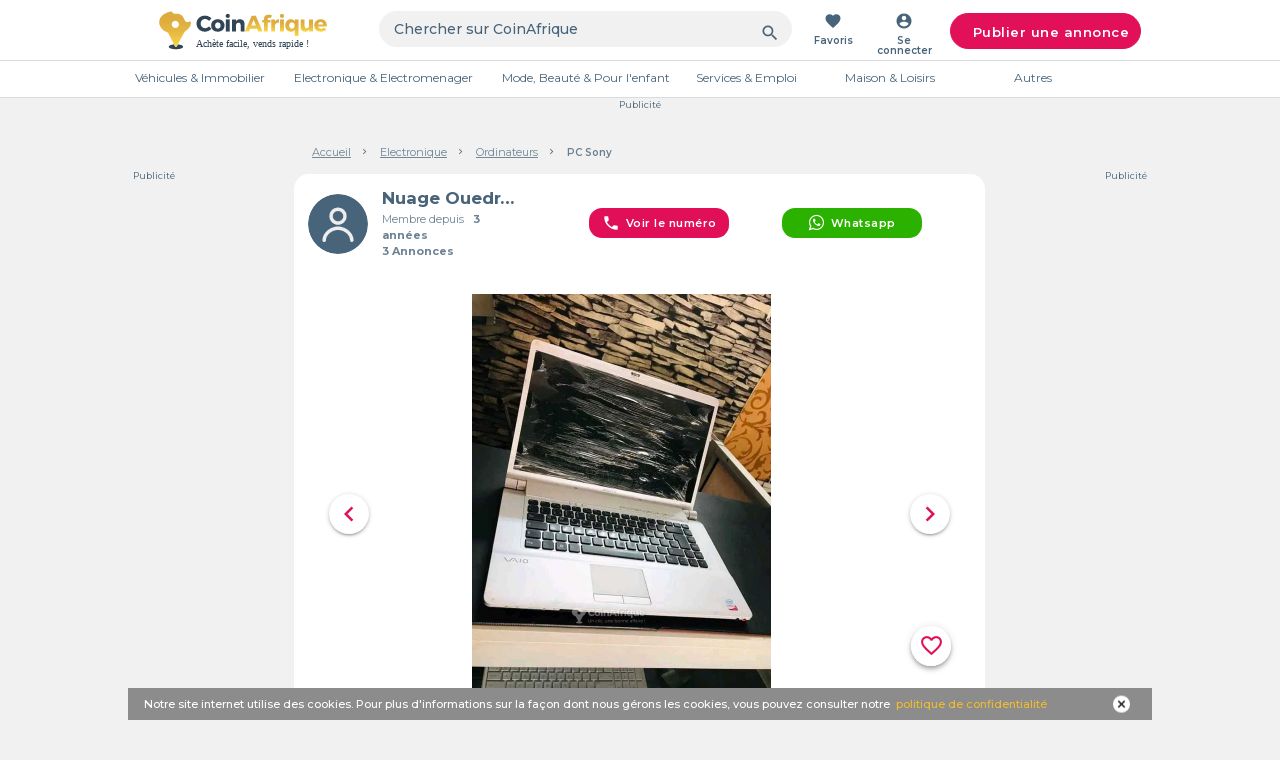

--- FILE ---
content_type: text/html; charset=utf-8
request_url: https://bf.coinafrique.com/annonce/ordinateurs/pc-sony-3817196
body_size: 22277
content:
<!DOCTYPE html><html lang="fr"><head><title>Ordinateurs PC Sony neufs et occasions au Burkina Faso - CoinAfrique Burkina Faso</title><meta charset="UTF-8"><meta name="viewport" content="width=device-width, initial-scale=1.0"><meta name="title" content="Ordinateurs PC Sony neufs et occasions au Burkina Faso - CoinAfrique Burkina Faso - 3817196"><meta name="description" content="Retrouvez toutes les annonces au Burkina Faso comme Ordinateurs PC Sony neufs et occasions au Burkina Faso - CoinAfrique Burkina Faso et téléchargez CoinAfrique: Des milliers d'annonces et bonnes affaires à découvrir près de chez vous et partout en Afrique - 3817196"><meta name="keywords" content="annonces gratuites en ligne, site pour passer des annonces gratuites, annonces location, annonces de voiture, Ordinateurs Burkina Faso"><meta property="og:url" content="https://bf.coinafrique.com/annonce/ordinateurs/pc-sony-3817196"><meta property="og:type" content="product.item"><meta property="og:title" content="PC Sony"><meta property="og:description" content="Pc sony
dual core✨✨
ram 3g✨✨
hd:250g✨
écran:16.0hd✨✨
clavier simple✨✨
bactérie 2h                      "><meta property="og:image" content="https://images.coinafrique.com/3817196_uploaded_image1_1659729316.jpg"><meta property="fb:app_id" content="722029894532145"><link rel="alternate" href="https://bf.coinafrique.com/annonce/ordinateurs/pc-sony-3817196" hreflang="fr-BF"><link rel="icon" type="image/png" href="https://static.coinafrique.com/static/images/favicon.png"><link rel="manifest" href="/manifest.json"><link rel="apple-touch-icon" href="https://static.coinafrique.com/static/images/Logo_App_152x152.png"><link rel="apple-touch-icon" sizes="167x167" href="https://static.coinafrique.com/static/images/Logo_App_167x167.png"><link rel="apple-touch-icon" sizes="180x180" href="https://static.coinafrique.com/static/images/Logo_App-180x180.png"><link rel="apple-touch-icon" sizes="192x192" href="https://static.coinafrique.com/static/images/Logo_App-192x192.png"><link rel="apple-touch-icon" sizes="512x512" href="https://static.coinafrique.com/static/images/Logo_App-512x512.png"><meta name="apple-mobile-web-app-status-bar" content="#48647A"><meta name="apple-mobile-web-app-capable" content="yes"><link href="https://static.coinafrique.com/static/images/Logo_App-2048x2732.png" sizes="2048x2732" rel="apple-touch-startup-image"><link href="https://static.coinafrique.com/static/images/Logo_App-1668x2224.png" sizes="1668x2224" rel="apple-touch-startup-image"><link href="https://static.coinafrique.com/static/images/Logo_App-1536x2048.png" sizes="1536x2048" rel="apple-touch-startup-image"><link href="https://static.coinafrique.com/static/images/Logo_App-1242x2208.png" sizes="1242x2208" rel="apple-touch-startup-image"><link href="https://static.coinafrique.com/static/images/Logo_App-1125x2436.png" sizes="1125x2436" rel="apple-touch-startup-image"><link href="https://static.coinafrique.com/static/images/Logo_App-750x1334.png" sizes="750x1334" rel="apple-touch-startup-image"><link href="https://static.coinafrique.com/static/images/Logo_App-640x1136.png" sizes="640x1136" rel="apple-touch-startup-image"><link rel="canonical" href="https://bf.coinafrique.com/annonce/ordinateurs/pc-sony-3817196"><link rel="stylesheet" href="https://cdnjs.cloudflare.com/ajax/libs/materialize/1.0.0/css/materialize.min.css"><link rel="stylesheet" href="https://unpkg.com/swiper@6.5.0/swiper-bundle.min.css"><link rel="stylesheet" href="https://static.coinafrique.com/static/dist/style.css"><link rel="stylesheet" href="https://code.ionicframework.com/ionicons/2.0.1/css/ionicons.min.css"><link rel="stylesheet" href="https://fonts.googleapis.com/icon?family=Material+Icons"><link rel="stylesheet" href="https://fonts.googleapis.com/css?family=Montserrat:300,400,500,600,700"><link rel="stylesheet" href="https://fonts.googleapis.com/css2?family=Lobster&amp;display=swap"><link rel="stylesheet" href="https://cdnjs.cloudflare.com/ajax/libs/font-awesome/4.7.0/css/font-awesome.min.css"><script src="https://static.coinafrique.com/static/lib/scriptsLoader-min.js"></script><script src="https://static.coinafrique.com/static/lib/js-event-bus.min.js"></script><script>window.dataLayer = window.dataLayer || [];
window.CDN_URL = 'https://static.coinafrique.com';
window.isProd = 'true';
</script><script src="https://cdnjs.cloudflare.com/ajax/libs/jquery/3.6.0/jquery.min.js"></script><script>(function (w, d, s, l, i) {
  w[l] = w[l] || [];
  w[l].push({
    'gtm.start':
      new Date().getTime(), event: 'gtm.js'
  });
  var f = d.getElementsByTagName(s)[0],
    j = d.createElement(s), dl = l != 'dataLayer' ? '&l=' + l : '';
  j.async = true;
  j.src =
    'https://www.googletagmanager.com/gtm.js?id=' + i + dl + "";
  f.parentNode.insertBefore(j, f);
})(window, document, 'script', 'dataLayer', 'GTM-MJNJ2WL');</script><script src="https://www.googleoptimize.com/optimize.js?id=OPT-MRHJKRQ"></script><script src="https://www.gstatic.com/firebasejs/8.3.1/firebase-app.js"></script><script src="https://www.gstatic.com/firebasejs/8.3.1/firebase-performance.js"></script><script src="https://www.gstatic.com/firebasejs/8.3.1/firebase-remote-config.js"></script><script>// Your web app's Firebase configuration
var firebaseConfig = {
  apiKey: 'AIzaSyBQ7M3UFoUD05QiWnvRd5coAp49V_qk5w4',
  authDomain: 'uplifted-smile-753.firebaseapp.com',
  databaseURL: 'https://uplifted-smile-753.firebaseio.com',
  projectId: 'uplifted-smile-753',
  storageBucket: 'uplifted-smile-753.appspot.com',
  messagingSenderId: '658254636358',
  appId: '1:658254636358:web:6a42d7b0fc280e02857147'
};
// Initialize Firebase
firebase.initializeApp(firebaseConfig);
// Initialize Performance Monitoring and get a reference to the service
var perf = firebase.performance();
</script><script async src="https://www.googletagservices.com/tag/js/gpt.js"></script><script>var googletag = googletag || {};
var categoryId = "43";
googletag.cmd = googletag.cmd || [];
googletag.cmd.push(function () {
    // Define a size mapping object. The first parameter to addSize is
    // a viewport size, while the second is a list of allowed ad sizes.
    var mapping = googletag.sizeMapping().
    // Accepts both common mobile banner formats
    addSize([320, 400], [320, 50]).
    // Same width as mapping above, more available height
    addSize([320, 700], [320, 50]).
    // Landscape tablet
    addSize([750, 200], [728, 90]).
    // Desktop
    addSize([1050, 200], [728, 90]).build();

    googletag.defineSlot('/21720943351/lb_ad_default', [[320, 50], [728, 90]], 'div-gpt-ad-1544693321240-0').defineSizeMapping(mapping).addService(googletag.pubads()).setTargeting("category", categoryId);
    googletag.pubads().enableSingleRequest();
    googletag.pubads().collapseEmptyDivs();
    googletag.enableServices();
});
//- Medium Rectangle Unit

googletag.cmd.push(function () {
    googletag.defineSlot('/21720943351/mr_ad_default', [300, 250], 'div-gpt-ad-1544693363689-0').addService(googletag.pubads()).setTargeting("category", categoryId);
    googletag.pubads().enableSingleRequest();
    googletag.pubads().collapseEmptyDivs();
    googletag.enableServices();
});

//- dm_ad_details_d
googletag.cmd.push(function() {
  googletag.defineSlot('/21720943351/dm_ad_details_d', [[160, 600], [250, 250], [300, 250], [300, 600]], 'div-gpt-ad-1574358573676-0').addService(googletag.pubads());
  googletag.pubads().enableSingleRequest();
  googletag.enableServices();
});

//- dm_ad_details_g
googletag.cmd.push(function() {
  googletag.defineSlot('/21720943351/dm_ad_details_g', [[300, 250], [160, 600], [250, 250], [300, 600]], 'div-gpt-ad-1574358996611-0').addService(googletag.pubads());
  googletag.pubads().enableSingleRequest();
  googletag.enableServices();
});
</script></head><body data-country-id="29" data-country-name="Burkina Faso" data-country-code="BF" data-financingFilterButtonId="-100"><noscript><iframe src="https://www.googletagmanager.com/ns.html?id=GTM-MJNJ2WL" height="0" width="0" style="display:none;visibility:hidden"></iframe></noscript><input type="hidden" id="message_flash"><div class="request-notification-permissions modal round" id="notification-permission"><div class="modal-content center"><img class="notification-logo-img" src="https://static.coinafrique.com/static/images/profil.png" alt="Logo CoinAfrique"><p class="notification-text">Nous aimerions vous montrer des notifications pour les dernières nouveautés et mises à jour.</p><div class="notification-cta-buttons"><button class="modal-canceled modal-close" data-declined-notification>Non merci</button><button class="accept-permission" data-allow-notification>Autoriser</button></div></div></div><header><div class="modal round" id="posting_modal"><div class="modal-content center"><i class="ion-close modal-close hide-on-med-and-up"></i><div class="modal-title hide-on-large-only">Que <br>vendez-vous ? </div><div class="modal-title hide-on-med-and-down">Que vendez-vous ? </div><div class="row posting-categories"><div class="col s12 l6 category-autre"><a class="posting-modal-item gtm-posting-autre" href="#" data-href="/posting/autre"><img src="https://static.coinafrique.com/static/images/category-autre_282_134.png" alt="Poster autres"></a></div><div class="col s6 l3 category-vehicule-immo"> <div class="category-vehicule-immo-box"> <a class="posting-modal-item gtm-posting-auto" href="#" data-href="/posting/auto"><img src="https://static.coinafrique.com/static/images/vehicule_40_40.png" alt="Poster Véhicules"><p>Véhicules</p></a></div></div><div class="col s6 l3 category-vehicule-immo"> <div class="category-vehicule-immo-box"><a class="right posting-modal-item gtm-posting-immo" href="#" data-href="/posting/immo"><img class="icon_40_40" src="https://static.coinafrique.com/static/images/immo_39_35.png" alt="Poster Immobilier"><p>Immobiler</p></a></div></div></div><div class="modal-canceled-box"><a class="modal-canceled modal-close">Annuler</a></div></div></div><div class="stockmsg center"><div><p>Nous avons détecté des problèmes avec votre navigateur. Pour profiter pleinement du site CoinAfrique, nous vous recommandons d'utiliser les navigateurs Chrome, Firefox ou Opera.</p></div><a href="#" id="hidemsg"><img class="close" src="https://static.coinafrique.com/static/images/close_btn.png" alt="fermer"></a></div></header><form id="js-logout-form" action="/users/logout" method="post"></form><div class="fixed-header-on-scrolltop" id="nav-box"><nav class="nav-wrapper"><div class="container"><ul class="hide-on-med-and-down"><li class="logo-item"><a class="center-align" href="/" title="CoinAfrique"><img class="logo" src="https://static.coinafrique.com/static/images/logo.svg" alt="Logo CoinAfrique"></a></li><li class="search-item"><form action="/search" method="get"><input type="hidden" name="category"><div class="input-field"><input class="searchInput__desktop" type="search" name="keyword" value="" placeholder="Chercher sur CoinAfrique"><i class="material-icons gtm-submit-search" id="submitSearch">search</i></div></form></li><li><a class="with-text center-align js-redirectToFavPage" href="#" data-href="/dashboard/favs" title="Favoris"><i class="material-icons">favorite</i><span>Favoris</span></a></li><li><a class="with-text center-align modal-trigger" href="#modal-auth" title="Se connecter"><i class="material-icons">account_circle</i><span>Se connecter</span></a></li><li class="publish-item center"><a class="btn center-align z-depth-0 gtm-posting_modal modal-trigger" href="#posting_modal" title="Publier une annonce" data-posting-trigger-button="true"><i class="ion-speakerphone"></i>Publier une annonce</a></li></ul><ul class="hide-on-large-only"><li><a class="center-align" href="/" title="CoinAfrique"><img class="logo" src="https://static.coinafrique.com/static/images/logoM.png" alt="Logo CoinAfrique"></a></li><li class="search-item"><form action="/search" method="get"><input type="hidden" name="category"><div class="input-field"><input class="searchInput__mobile" type="search" name="keyword" value="" placeholder="Chercher sur CoinAfrique..."><i class="material-icons icon-to-right gtm-submit-search-mobile" id="submitSearchMobile">search</i></div></form></li><li><a class="with-text center-align modal-trigger" href="#modal-filters" title="Filtres"><img class="filter-img" src="https://static.coinafrique.com/static/images/filtres_white.png" alt="Icone filtre"><span>Filtres</span></a></li><li><a class="center-align modal-trigger" href="#modal-auth" title="Se connecter"><img class="user-img" src="https://static.coinafrique.com/static/images/user_icon.png" alt="Icon user"></a></li></ul></div></nav></div><div class="modal hide-on-large-only" id="modal-filters"><div class="modal-content"><div class="modal-content-header valign-wrapper"><i class="material-icons center-align" id="modal-filters-close">close</i><h5 class="center-align">Selectionnez les filtres</h5></div><div class="modal-content-body"><form method="get" action="/search/" id="filter-modal-form" data-catPage-subCatList="[{&quot;name&quot;:&quot;Véhicules&quot;,&quot;icon&quot;:&quot;https://static.coinafrique.com/static/assets/categories/20180103162523.png&quot;,&quot;icon_selected&quot;:&quot;https://static.coinafrique.com/static/assets/categories/20180103162523_yellow.png&quot;,&quot;illustration&quot;:&quot;categorie_illustrations/v1/20180103162523.png&quot;,&quot;range_id&quot;:&quot;Range 22M&quot;,&quot;children&quot;:[{&quot;name&quot;:&quot;Voitures&quot;,&quot;icon&quot;:&quot;https://static.coinafrique.com/static/assets/categories/20180103162334.png&quot;,&quot;icon_selected&quot;:&quot;https://static.coinafrique.com/static/assets/categories/20180103162334_yellow.png&quot;,&quot;illustration&quot;:&quot;categorie_illustrations/v1/20180103162334.png&quot;,&quot;range_id&quot;:&quot;Range 22M&quot;,&quot;min_year&quot;:1930,&quot;max_km&quot;:250000,&quot;id&quot;:45,&quot;expiration&quot;:365,&quot;is_negociable_price_active&quot;:false,&quot;specialized_ad&quot;:100},{&quot;name&quot;:&quot;Motos &amp; Scooters&quot;,&quot;icon&quot;:&quot;https://static.coinafrique.com/static/assets/categories/20180103162359.png&quot;,&quot;icon_selected&quot;:&quot;https://static.coinafrique.com/static/assets/categories/20180103162359_yellow.png&quot;,&quot;illustration&quot;:&quot;categorie_illustrations/v1/20180103162359.png&quot;,&quot;range_id&quot;:&quot;Range 2,5M&quot;,&quot;min_year&quot;:1930,&quot;max_km&quot;:250000,&quot;id&quot;:47,&quot;expiration&quot;:365,&quot;is_negociable_price_active&quot;:false,&quot;specialized_ad&quot;:102},{&quot;name&quot;:&quot;Location de véhicules&quot;,&quot;icon&quot;:&quot;https://static.coinafrique.com/static/assets/categories/20180103162440.png&quot;,&quot;icon_selected&quot;:&quot;https://static.coinafrique.com/static/assets/categories/20180103162440_yellow.png&quot;,&quot;illustration&quot;:&quot;categorie_illustrations/v1/20180103162440.png&quot;,&quot;range_id&quot;:&quot;Range 150K&quot;,&quot;id&quot;:57,&quot;expiration&quot;:365,&quot;is_negociable_price_active&quot;:false,&quot;specialized_ad&quot;:0},{&quot;name&quot;:&quot;Camions &amp; Bus&quot;,&quot;icon&quot;:&quot;https://static.coinafrique.com/static/assets/categories/20180103162421.png&quot;,&quot;icon_selected&quot;:&quot;https://static.coinafrique.com/static/assets/categories/20180103162421_yellow.png&quot;,&quot;illustration&quot;:&quot;categorie_illustrations/v1/20180103162421.png&quot;,&quot;range_id&quot;:&quot;Range 22M&quot;,&quot;min_year&quot;:1930,&quot;max_km&quot;:250000,&quot;id&quot;:46,&quot;expiration&quot;:365,&quot;is_negociable_price_active&quot;:false,&quot;specialized_ad&quot;:101},{&quot;name&quot;:&quot;Accessoires &amp; pièces détachées&quot;,&quot;icon&quot;:&quot;https://static.coinafrique.com/static/assets/categories/20180103162501.png&quot;,&quot;icon_selected&quot;:&quot;https://static.coinafrique.com/static/assets/categories/20180103162501_yellow.png&quot;,&quot;illustration&quot;:&quot;categorie_illustrations/v1/20180103162501.png&quot;,&quot;range_id&quot;:&quot;Range 500K&quot;,&quot;id&quot;:58,&quot;expiration&quot;:365,&quot;is_negociable_price_active&quot;:false,&quot;specialized_ad&quot;:0},{&quot;name&quot;:&quot;Bateaux&quot;,&quot;icon&quot;:&quot;https://static.coinafrique.com/static/assets/categories/bateaux.png&quot;,&quot;icon_selected&quot;:&quot;https://static.coinafrique.com/static/assets/categories/bateaux_yellow.png&quot;,&quot;illustration&quot;:&quot;categorie_illustrations/v1/bateaux.png&quot;,&quot;range_id&quot;:&quot;Range 150K&quot;,&quot;id&quot;:204,&quot;expiration&quot;:365,&quot;is_negociable_price_active&quot;:false,&quot;specialized_ad&quot;:0}],&quot;min_year&quot;:1930,&quot;max_km&quot;:250000,&quot;id&quot;:3,&quot;expiration&quot;:365,&quot;is_negociable_price_active&quot;:false,&quot;specialized_ad&quot;:1},{&quot;name&quot;:&quot;Electronique&quot;,&quot;icon&quot;:&quot;https://static.coinafrique.com/static/assets/categories/20180103162652.png&quot;,&quot;icon_selected&quot;:&quot;https://static.coinafrique.com/static/assets/categories/20180103162652_yellow.png&quot;,&quot;illustration&quot;:&quot;categorie_illustrations/v1/20180103162652.png&quot;,&quot;range_id&quot;:&quot;Range 300K&quot;,&quot;children&quot;:[{&quot;name&quot;:&quot;Téléphones &amp; Tablettes&quot;,&quot;icon&quot;:&quot;https://static.coinafrique.com/static/assets/categories/20180103162718.png&quot;,&quot;icon_selected&quot;:&quot;https://static.coinafrique.com/static/assets/categories/20180103162718_yellow.png&quot;,&quot;illustration&quot;:&quot;categorie_illustrations/v1/20180103162718.png&quot;,&quot;range_id&quot;:&quot;Range 500K&quot;,&quot;id&quot;:52,&quot;expiration&quot;:365,&quot;is_negociable_price_active&quot;:false,&quot;specialized_ad&quot;:0},{&quot;name&quot;:&quot;Ordinateurs&quot;,&quot;icon&quot;:&quot;https://static.coinafrique.com/static/assets/categories/20180103162738.png&quot;,&quot;icon_selected&quot;:&quot;https://static.coinafrique.com/static/assets/categories/20180103162738_yellow.png&quot;,&quot;illustration&quot;:&quot;categorie_illustrations/v1/20180103162738.png&quot;,&quot;range_id&quot;:&quot;Range 500K&quot;,&quot;id&quot;:43,&quot;expiration&quot;:365,&quot;is_negociable_price_active&quot;:false,&quot;specialized_ad&quot;:0},{&quot;name&quot;:&quot;Son, Hifi &amp; Casques&quot;,&quot;icon&quot;:&quot;https://static.coinafrique.com/static/assets/categories/20180103162949.png&quot;,&quot;icon_selected&quot;:&quot;https://static.coinafrique.com/static/assets/categories/20180103162949_yellow.png&quot;,&quot;illustration&quot;:&quot;categorie_illustrations/v1/20180103162949.png&quot;,&quot;range_id&quot;:&quot;Range 300K&quot;,&quot;id&quot;:55,&quot;expiration&quot;:365,&quot;is_negociable_price_active&quot;:false,&quot;specialized_ad&quot;:0},{&quot;name&quot;:&quot;Accessoires Informatiques&quot;,&quot;icon&quot;:&quot;https://static.coinafrique.com/static/assets/categories/20180103162809.png&quot;,&quot;icon_selected&quot;:&quot;https://static.coinafrique.com/static/assets/categories/20180103162809_yellow.png&quot;,&quot;illustration&quot;:&quot;categorie_illustrations/v1/20180103162809.png&quot;,&quot;range_id&quot;:&quot;Range 150K&quot;,&quot;id&quot;:53,&quot;expiration&quot;:365,&quot;is_negociable_price_active&quot;:false,&quot;specialized_ad&quot;:0},{&quot;name&quot;:&quot;Jeux vidéo &amp; Consoles&quot;,&quot;icon&quot;:&quot;https://static.coinafrique.com/static/assets/categories/20180103162905.png&quot;,&quot;icon_selected&quot;:&quot;https://static.coinafrique.com/static/assets/categories/20180103162905_yellow.png&quot;,&quot;illustration&quot;:&quot;categorie_illustrations/v1/20180103162905.png&quot;,&quot;range_id&quot;:&quot;Range 300K&quot;,&quot;id&quot;:25,&quot;expiration&quot;:365,&quot;is_negociable_price_active&quot;:false,&quot;specialized_ad&quot;:0},{&quot;name&quot;:&quot;Accessoires Téléphonie&quot;,&quot;icon&quot;:&quot;https://static.coinafrique.com/static/assets/categories/phone_accessories_1.png&quot;,&quot;icon_selected&quot;:&quot;https://static.coinafrique.com/static/assets/categories/phone_accessories_1_yellow.png&quot;,&quot;illustration&quot;:&quot;categorie_illustrations/v1/phone_accessories_1.png&quot;,&quot;range_id&quot;:&quot;Range 150K&quot;,&quot;id&quot;:139,&quot;expiration&quot;:365,&quot;is_negociable_price_active&quot;:false,&quot;specialized_ad&quot;:0},{&quot;name&quot;:&quot;TV, box  &amp; Vidéo projecteurs&quot;,&quot;icon&quot;:&quot;https://static.coinafrique.com/static/assets/categories/20180103162927.png&quot;,&quot;icon_selected&quot;:&quot;https://static.coinafrique.com/static/assets/categories/20180103162927_yellow.png&quot;,&quot;illustration&quot;:&quot;categorie_illustrations/v1/20180103162927.png&quot;,&quot;range_id&quot;:&quot;Range 300K&quot;,&quot;id&quot;:54,&quot;expiration&quot;:365,&quot;is_negociable_price_active&quot;:false,&quot;specialized_ad&quot;:0},{&quot;name&quot;:&quot;Appareils photos et Caméras&quot;,&quot;icon&quot;:&quot;https://static.coinafrique.com/static/assets/categories/Icon_Camera_1.png&quot;,&quot;icon_selected&quot;:&quot;https://static.coinafrique.com/static/assets/categories/Icon_Camera_1_yellow.png&quot;,&quot;illustration&quot;:&quot;categorie_illustrations/v1/Icon_Camera_1.png&quot;,&quot;range_id&quot;:&quot;Range 300K&quot;,&quot;id&quot;:166,&quot;expiration&quot;:365,&quot;is_negociable_price_active&quot;:false,&quot;specialized_ad&quot;:0},{&quot;name&quot;:&quot;Montres connectées &amp; GPS&quot;,&quot;icon&quot;:&quot;https://static.coinafrique.com/static/assets/categories/montresconnectes.png&quot;,&quot;icon_selected&quot;:&quot;https://static.coinafrique.com/static/assets/categories/montresconnectes_yellow.png&quot;,&quot;illustration&quot;:&quot;categorie_illustrations/v1/montresconnectes.png&quot;,&quot;range_id&quot;:&quot;Range 300K&quot;,&quot;id&quot;:200,&quot;expiration&quot;:365,&quot;is_negociable_price_active&quot;:false,&quot;specialized_ad&quot;:0},{&quot;name&quot;:&quot;Imprimantes &amp; Photocopieurs&quot;,&quot;icon&quot;:&quot;https://static.coinafrique.com/static/assets/categories/printer_1.png&quot;,&quot;icon_selected&quot;:&quot;https://static.coinafrique.com/static/assets/categories/printer_1_yellow.png&quot;,&quot;illustration&quot;:&quot;categorie_illustrations/v1/printer_1.png&quot;,&quot;range_id&quot;:&quot;Range 300K&quot;,&quot;id&quot;:201,&quot;expiration&quot;:365,&quot;is_negociable_price_active&quot;:false,&quot;specialized_ad&quot;:0},{&quot;name&quot;:&quot;Autres électronique&quot;,&quot;icon&quot;:&quot;https://static.coinafrique.com/static/assets/categories/20180103163013.png&quot;,&quot;icon_selected&quot;:&quot;https://static.coinafrique.com/static/assets/categories/20180103163013_yellow.png&quot;,&quot;illustration&quot;:&quot;categorie_illustrations/v1/20180103163013.png&quot;,&quot;range_id&quot;:&quot;Range 300K&quot;,&quot;id&quot;:117,&quot;expiration&quot;:365,&quot;is_negociable_price_active&quot;:false,&quot;specialized_ad&quot;:0}],&quot;id&quot;:10,&quot;expiration&quot;:365,&quot;is_negociable_price_active&quot;:false,&quot;specialized_ad&quot;:0,&quot;occasion&quot;:true},{&quot;name&quot;:&quot;Mode &amp; Beauté&quot;,&quot;icon&quot;:&quot;https://static.coinafrique.com/static/assets/categories/20180103193356.png&quot;,&quot;icon_selected&quot;:&quot;https://static.coinafrique.com/static/assets/categories/20180103193356_yellow.png&quot;,&quot;illustration&quot;:&quot;categorie_illustrations/v1/20180103193356.png&quot;,&quot;range_id&quot;:&quot;Range 150K&quot;,&quot;children&quot;:[{&quot;name&quot;:&quot;Vêtements Homme&quot;,&quot;icon&quot;:&quot;https://static.coinafrique.com/static/assets/categories/20180103193500.png&quot;,&quot;icon_selected&quot;:&quot;https://static.coinafrique.com/static/assets/categories/20180103193500_yellow.png&quot;,&quot;illustration&quot;:&quot;categorie_illustrations/v1/20180103193500.png&quot;,&quot;range_id&quot;:&quot;Range 150K&quot;,&quot;id&quot;:73,&quot;expiration&quot;:365,&quot;is_negociable_price_active&quot;:false,&quot;specialized_ad&quot;:0},{&quot;name&quot;:&quot;Vêtements Femme&quot;,&quot;icon&quot;:&quot;https://static.coinafrique.com/static/assets/categories/20180103193516.png&quot;,&quot;icon_selected&quot;:&quot;https://static.coinafrique.com/static/assets/categories/20180103193516_yellow.png&quot;,&quot;illustration&quot;:&quot;categorie_illustrations/v1/20180103193516.png&quot;,&quot;range_id&quot;:&quot;Range 150K&quot;,&quot;id&quot;:74,&quot;expiration&quot;:365,&quot;is_negociable_price_active&quot;:false,&quot;specialized_ad&quot;:0},{&quot;name&quot;:&quot;Chaussures Homme&quot;,&quot;icon&quot;:&quot;https://static.coinafrique.com/static/assets/categories/20180103193539.png&quot;,&quot;icon_selected&quot;:&quot;https://static.coinafrique.com/static/assets/categories/20180103193539_yellow.png&quot;,&quot;illustration&quot;:&quot;categorie_illustrations/v1/20180103193539.png&quot;,&quot;range_id&quot;:&quot;Range 150K&quot;,&quot;id&quot;:75,&quot;expiration&quot;:365,&quot;is_negociable_price_active&quot;:false,&quot;specialized_ad&quot;:0},{&quot;name&quot;:&quot;Montres &amp; Bijoux&quot;,&quot;icon&quot;:&quot;https://static.coinafrique.com/static/assets/categories/20180103193625.png&quot;,&quot;icon_selected&quot;:&quot;https://static.coinafrique.com/static/assets/categories/20180103193625_yellow.png&quot;,&quot;illustration&quot;:&quot;categorie_illustrations/v1/20180103193625.png&quot;,&quot;range_id&quot;:&quot;Range 150K&quot;,&quot;id&quot;:77,&quot;expiration&quot;:365,&quot;is_negociable_price_active&quot;:false,&quot;specialized_ad&quot;:0},{&quot;name&quot;:&quot;Cosmétique &amp; Parfums&quot;,&quot;icon&quot;:&quot;https://static.coinafrique.com/static/assets/categories/20180103193650.png&quot;,&quot;icon_selected&quot;:&quot;https://static.coinafrique.com/static/assets/categories/20180103193650_yellow.png&quot;,&quot;illustration&quot;:&quot;categorie_illustrations/v1/20180103193650.png&quot;,&quot;range_id&quot;:&quot;Range 150K&quot;,&quot;id&quot;:78,&quot;expiration&quot;:365,&quot;is_negociable_price_active&quot;:false,&quot;specialized_ad&quot;:0},{&quot;name&quot;:&quot;Chaussures Femme&quot;,&quot;icon&quot;:&quot;https://static.coinafrique.com/static/assets/categories/20180103193603.png&quot;,&quot;icon_selected&quot;:&quot;https://static.coinafrique.com/static/assets/categories/20180103193603_yellow.png&quot;,&quot;illustration&quot;:&quot;categorie_illustrations/v1/20180103193603.png&quot;,&quot;range_id&quot;:&quot;Range 150K&quot;,&quot;id&quot;:76,&quot;expiration&quot;:365,&quot;is_negociable_price_active&quot;:false,&quot;specialized_ad&quot;:0},{&quot;name&quot;:&quot;Maroquinerie &amp; Bagagerie&quot;,&quot;icon&quot;:&quot;https://static.coinafrique.com/static/assets/categories/20180103193717.png&quot;,&quot;icon_selected&quot;:&quot;https://static.coinafrique.com/static/assets/categories/20180103193717_yellow.png&quot;,&quot;illustration&quot;:&quot;categorie_illustrations/v1/20180103193717.png&quot;,&quot;range_id&quot;:&quot;Range 150K&quot;,&quot;id&quot;:79,&quot;expiration&quot;:365,&quot;is_negociable_price_active&quot;:false,&quot;specialized_ad&quot;:0},{&quot;name&quot;:&quot;Tissus &amp; Foulards&quot;,&quot;icon&quot;:&quot;https://static.coinafrique.com/static/assets/categories/tissusfoulards.png&quot;,&quot;icon_selected&quot;:&quot;https://static.coinafrique.com/static/assets/categories/tissusfoulards_yellow.png&quot;,&quot;illustration&quot;:&quot;categorie_illustrations/v1/tissusfoulards.png&quot;,&quot;range_id&quot;:&quot;Range 150K&quot;,&quot;id&quot;:142,&quot;expiration&quot;:365,&quot;is_negociable_price_active&quot;:false,&quot;specialized_ad&quot;:0},{&quot;name&quot;:&quot;Accessoires cheveux, Coiffure &amp; Cils&quot;,&quot;icon&quot;:&quot;https://static.coinafrique.com/static/assets/categories/20180103193433.png&quot;,&quot;icon_selected&quot;:&quot;https://static.coinafrique.com/static/assets/categories/20180103193433_yellow.png&quot;,&quot;illustration&quot;:&quot;categorie_illustrations/v1/20180103193433.png&quot;,&quot;range_id&quot;:&quot;Range 150K&quot;,&quot;id&quot;:123,&quot;expiration&quot;:365,&quot;is_negociable_price_active&quot;:false,&quot;specialized_ad&quot;:0},{&quot;name&quot;:&quot;Lingerie&quot;,&quot;icon&quot;:&quot;https://static.coinafrique.com/static/assets/categories/lingerie.png&quot;,&quot;icon_selected&quot;:&quot;https://static.coinafrique.com/static/assets/categories/lingerie_yellow.png&quot;,&quot;illustration&quot;:&quot;categorie_illustrations/v1/lingerie.png&quot;,&quot;range_id&quot;:&quot;Range 150K&quot;,&quot;id&quot;:202,&quot;expiration&quot;:365,&quot;is_negociable_price_active&quot;:false,&quot;specialized_ad&quot;:0},{&quot;name&quot;:&quot;Lunettes&quot;,&quot;icon&quot;:&quot;https://static.coinafrique.com/static/assets/categories/lunettes.png&quot;,&quot;icon_selected&quot;:&quot;https://static.coinafrique.com/static/assets/categories/lunettes_yellow.png&quot;,&quot;illustration&quot;:&quot;categorie_illustrations/v1/lunettes.png&quot;,&quot;range_id&quot;:&quot;Range 150K&quot;,&quot;id&quot;:203,&quot;expiration&quot;:365,&quot;is_negociable_price_active&quot;:false,&quot;specialized_ad&quot;:0},{&quot;name&quot;:&quot;Autres accessoires&quot;,&quot;icon&quot;:&quot;https://static.coinafrique.com/static/assets/categories/20180103193800.png&quot;,&quot;icon_selected&quot;:&quot;https://static.coinafrique.com/static/assets/categories/20180103193800_yellow.png&quot;,&quot;illustration&quot;:&quot;categorie_illustrations/v1/20180103193800.png&quot;,&quot;range_id&quot;:&quot;Range 150K&quot;,&quot;id&quot;:80,&quot;expiration&quot;:365,&quot;is_negociable_price_active&quot;:false,&quot;specialized_ad&quot;:0}],&quot;id&quot;:17,&quot;expiration&quot;:365,&quot;is_negociable_price_active&quot;:false,&quot;specialized_ad&quot;:0},{&quot;name&quot;:&quot;Immobilier&quot;,&quot;icon&quot;:&quot;https://static.coinafrique.com/static/assets/categories/20180103163400.png&quot;,&quot;icon_selected&quot;:&quot;https://static.coinafrique.com/static/assets/categories/20180103163400_yellow.png&quot;,&quot;illustration&quot;:&quot;categorie_illustrations/v1/20180103163400.png&quot;,&quot;range_id&quot;:&quot;Range 270M&quot;,&quot;children&quot;:[{&quot;name&quot;:&quot;Villas&quot;,&quot;icon&quot;:&quot;https://static.coinafrique.com/static/assets/categories/20180103163417.png&quot;,&quot;icon_selected&quot;:&quot;https://static.coinafrique.com/static/assets/categories/20180103163417_yellow.png&quot;,&quot;illustration&quot;:&quot;categorie_illustrations/v1/20180103163417.png&quot;,&quot;range_id&quot;:&quot;Range 270M&quot;,&quot;offer_type&quot;:[&quot;sell&quot;,&quot;rent&quot;],&quot;id&quot;:48,&quot;expiration&quot;:365,&quot;is_negociable_price_active&quot;:false,&quot;specialized_ad&quot;:200},{&quot;name&quot;:&quot;Terrains&quot;,&quot;icon&quot;:&quot;https://static.coinafrique.com/static/assets/categories/20180103163542.png&quot;,&quot;icon_selected&quot;:&quot;https://static.coinafrique.com/static/assets/categories/20180103163542_yellow.png&quot;,&quot;illustration&quot;:&quot;categorie_illustrations/v1/20180103163542.png&quot;,&quot;range_id&quot;:&quot;Range 270M&quot;,&quot;offer_type&quot;:[&quot;sell&quot;],&quot;id&quot;:49,&quot;expiration&quot;:365,&quot;is_negociable_price_active&quot;:false,&quot;specialized_ad&quot;:202},{&quot;name&quot;:&quot;Appartements&quot;,&quot;icon&quot;:&quot;https://static.coinafrique.com/static/assets/categories/20180103163436.png&quot;,&quot;icon_selected&quot;:&quot;https://static.coinafrique.com/static/assets/categories/20180103163436_yellow.png&quot;,&quot;illustration&quot;:&quot;categorie_illustrations/v1/20180103163436.png&quot;,&quot;range_id&quot;:&quot;Range 270M&quot;,&quot;offer_type&quot;:[&quot;sell&quot;,&quot;rent&quot;],&quot;id&quot;:51,&quot;expiration&quot;:365,&quot;is_negociable_price_active&quot;:false,&quot;specialized_ad&quot;:201},{&quot;name&quot;:&quot;Immeubles&quot;,&quot;icon&quot;:&quot;https://static.coinafrique.com/static/assets/categories/20180103163459.png&quot;,&quot;icon_selected&quot;:&quot;https://static.coinafrique.com/static/assets/categories/20180103163459_yellow.png&quot;,&quot;illustration&quot;:&quot;categorie_illustrations/v1/20180103163459.png&quot;,&quot;range_id&quot;:&quot;Range 850M&quot;,&quot;offer_type&quot;:[&quot;sell&quot;,&quot;rent&quot;],&quot;id&quot;:50,&quot;expiration&quot;:365,&quot;is_negociable_price_active&quot;:false,&quot;specialized_ad&quot;:203},{&quot;name&quot;:&quot;Bureaux &amp; Commerces&quot;,&quot;icon&quot;:&quot;https://static.coinafrique.com/static/assets/categories/20180103163525.png&quot;,&quot;icon_selected&quot;:&quot;https://static.coinafrique.com/static/assets/categories/20180103163525_yellow.png&quot;,&quot;illustration&quot;:&quot;categorie_illustrations/v1/20180103163525.png&quot;,&quot;range_id&quot;:&quot;Range 270M&quot;,&quot;offer_type&quot;:[&quot;sell&quot;,&quot;rent&quot;],&quot;id&quot;:60,&quot;expiration&quot;:365,&quot;is_negociable_price_active&quot;:false,&quot;specialized_ad&quot;:204},{&quot;name&quot;:&quot;Maisons de vacances&quot;,&quot;icon&quot;:&quot;https://static.coinafrique.com/static/assets/categories/vacances.png&quot;,&quot;icon_selected&quot;:&quot;https://static.coinafrique.com/static/assets/categories/vacances_yellow.png&quot;,&quot;illustration&quot;:&quot;categorie_illustrations/v1/vacances.png&quot;,&quot;range_id&quot;:&quot;Range 2,5M&quot;,&quot;offer_type&quot;:[&quot;rent&quot;],&quot;id&quot;:206,&quot;expiration&quot;:365,&quot;is_negociable_price_active&quot;:false,&quot;specialized_ad&quot;:200},{&quot;name&quot;:&quot;Chambres&quot;,&quot;icon&quot;:&quot;https://static.coinafrique.com/static/assets/categories/chambres.png&quot;,&quot;icon_selected&quot;:&quot;https://static.coinafrique.com/static/assets/categories/chambres_yellow.png&quot;,&quot;illustration&quot;:&quot;categorie_illustrations/v1/chambres.png&quot;,&quot;range_id&quot;:&quot;Range 150K&quot;,&quot;offer_type&quot;:[&quot;rent&quot;],&quot;id&quot;:205,&quot;expiration&quot;:365,&quot;is_negociable_price_active&quot;:false,&quot;specialized_ad&quot;:204},{&quot;name&quot;:&quot;Terrains agricoles&quot;,&quot;icon&quot;:&quot;https://static.coinafrique.com/static/assets/categories/agricole.png&quot;,&quot;icon_selected&quot;:&quot;https://static.coinafrique.com/static/assets/categories/agricole_yellow.png&quot;,&quot;illustration&quot;:&quot;categorie_illustrations/v1/agricole.png&quot;,&quot;range_id&quot;:&quot;Range 270M&quot;,&quot;offer_type&quot;:[&quot;sell&quot;,&quot;rent&quot;],&quot;id&quot;:253,&quot;expiration&quot;:365,&quot;is_negociable_price_active&quot;:false,&quot;specialized_ad&quot;:202},{&quot;name&quot;:&quot;Appartements meublés&quot;,&quot;icon&quot;:&quot;https://static.coinafrique.com/static/assets/categories/apt_meubles.png&quot;,&quot;icon_selected&quot;:&quot;https://static.coinafrique.com/static/assets/categories/apt_meubles_yellow.png&quot;,&quot;illustration&quot;:&quot;categorie_illustrations/v1/apt_meubles.png&quot;,&quot;range_id&quot;:&quot;Range 270M&quot;,&quot;offer_type&quot;:[&quot;sell&quot;,&quot;rent&quot;],&quot;id&quot;:254,&quot;expiration&quot;:365,&quot;is_negociable_price_active&quot;:false,&quot;specialized_ad&quot;:201},{&quot;name&quot;:&quot;Fermes &amp; Vergers&quot;,&quot;icon&quot;:&quot;https://static.coinafrique.com/static/assets/categories/fermes.png&quot;,&quot;icon_selected&quot;:&quot;https://static.coinafrique.com/static/assets/categories/fermes_yellow.png&quot;,&quot;illustration&quot;:&quot;categorie_illustrations/v1/fermes.png&quot;,&quot;range_id&quot;:&quot;Range 270M&quot;,&quot;offer_type&quot;:[&quot;sell&quot;,&quot;rent&quot;],&quot;id&quot;:255,&quot;expiration&quot;:365,&quot;is_negociable_price_active&quot;:false,&quot;specialized_ad&quot;:202}],&quot;id&quot;:14,&quot;expiration&quot;:365,&quot;is_negociable_price_active&quot;:false,&quot;specialized_ad&quot;:2},{&quot;name&quot;:&quot;Electroménager&quot;,&quot;icon&quot;:&quot;https://static.coinafrique.com/static/assets/categories/20180103195138.png&quot;,&quot;icon_selected&quot;:&quot;https://static.coinafrique.com/static/assets/categories/20180103195138_yellow.png&quot;,&quot;illustration&quot;:&quot;categorie_illustrations/v1/20180103195138.png&quot;,&quot;range_id&quot;:&quot;Range 300K&quot;,&quot;children&quot;:[{&quot;name&quot;:&quot;Cuisinières, Gazinières &amp; Fours&quot;,&quot;icon&quot;:&quot;https://static.coinafrique.com/static/assets/categories/20180103195623.png&quot;,&quot;icon_selected&quot;:&quot;https://static.coinafrique.com/static/assets/categories/20180103195623_yellow.png&quot;,&quot;illustration&quot;:&quot;categorie_illustrations/v1/20180103195623.png&quot;,&quot;range_id&quot;:&quot;Range 300K&quot;,&quot;id&quot;:89,&quot;expiration&quot;:365,&quot;is_negociable_price_active&quot;:false,&quot;specialized_ad&quot;:0},{&quot;name&quot;:&quot;Réfrigérateurs &amp; Congélateurs&quot;,&quot;icon&quot;:&quot;https://static.coinafrique.com/static/assets/categories/20180103195155.png&quot;,&quot;icon_selected&quot;:&quot;https://static.coinafrique.com/static/assets/categories/20180103195155_yellow.png&quot;,&quot;illustration&quot;:&quot;categorie_illustrations/v1/20180103195155.png&quot;,&quot;range_id&quot;:&quot;Range 300K&quot;,&quot;id&quot;:86,&quot;expiration&quot;:365,&quot;is_negociable_price_active&quot;:false,&quot;specialized_ad&quot;:0},{&quot;name&quot;:&quot;Climatiseurs &amp; ventilateurs&quot;,&quot;icon&quot;:&quot;https://static.coinafrique.com/static/assets/categories/20180103195231.png&quot;,&quot;icon_selected&quot;:&quot;https://static.coinafrique.com/static/assets/categories/20180103195231_yellow.png&quot;,&quot;illustration&quot;:&quot;categorie_illustrations/v1/20180103195231.png&quot;,&quot;range_id&quot;:&quot;Range 300K&quot;,&quot;id&quot;:88,&quot;expiration&quot;:365,&quot;is_negociable_price_active&quot;:false,&quot;specialized_ad&quot;:0},{&quot;name&quot;:&quot;Machine à laver vaisselles &amp; linges&quot;,&quot;icon&quot;:&quot;https://static.coinafrique.com/static/assets/categories/20180103195213.png&quot;,&quot;icon_selected&quot;:&quot;https://static.coinafrique.com/static/assets/categories/20180103195213_yellow.png&quot;,&quot;illustration&quot;:&quot;categorie_illustrations/v1/20180103195213.png&quot;,&quot;range_id&quot;:&quot;Range 300K&quot;,&quot;id&quot;:87,&quot;expiration&quot;:365,&quot;is_negociable_price_active&quot;:false,&quot;specialized_ad&quot;:0},{&quot;name&quot;:&quot;Petit électroménager&quot;,&quot;icon&quot;:&quot;https://static.coinafrique.com/static/assets/categories/blender.png&quot;,&quot;icon_selected&quot;:&quot;https://static.coinafrique.com/static/assets/categories/blender_yellow.png&quot;,&quot;illustration&quot;:&quot;categorie_illustrations/v1/blender.png&quot;,&quot;range_id&quot;:&quot;Range 150K&quot;,&quot;id&quot;:209,&quot;expiration&quot;:365,&quot;is_negociable_price_active&quot;:false,&quot;specialized_ad&quot;:0},{&quot;name&quot;:&quot;Autre électromenager&quot;,&quot;icon&quot;:&quot;https://static.coinafrique.com/static/assets/categories/20180103195709.png&quot;,&quot;icon_selected&quot;:&quot;https://static.coinafrique.com/static/assets/categories/20180103195709_yellow.png&quot;,&quot;illustration&quot;:&quot;categorie_illustrations/v1/20180103195709.png&quot;,&quot;range_id&quot;:&quot;Range 300K&quot;,&quot;id&quot;:120,&quot;expiration&quot;:365,&quot;is_negociable_price_active&quot;:false,&quot;specialized_ad&quot;:0}],&quot;id&quot;:16,&quot;expiration&quot;:365,&quot;is_negociable_price_active&quot;:false,&quot;specialized_ad&quot;:0},{&quot;name&quot;:&quot;Pour la maison&quot;,&quot;icon&quot;:&quot;https://static.coinafrique.com/static/assets/categories/20180103194604.png&quot;,&quot;icon_selected&quot;:&quot;https://static.coinafrique.com/static/assets/categories/20180103194604_yellow.png&quot;,&quot;illustration&quot;:&quot;categorie_illustrations/v1/20180103194604.png&quot;,&quot;range_id&quot;:&quot;Range 150K&quot;,&quot;children&quot;:[{&quot;name&quot;:&quot;Meubles&quot;,&quot;icon&quot;:&quot;https://static.coinafrique.com/static/assets/categories/20180103195053.png&quot;,&quot;icon_selected&quot;:&quot;https://static.coinafrique.com/static/assets/categories/20180103195053_yellow.png&quot;,&quot;illustration&quot;:&quot;categorie_illustrations/v1/20180103195053.png&quot;,&quot;range_id&quot;:&quot;Range 300K&quot;,&quot;id&quot;:11,&quot;expiration&quot;:365,&quot;is_negociable_price_active&quot;:false,&quot;specialized_ad&quot;:0},{&quot;name&quot;:&quot;Vaisselle&quot;,&quot;icon&quot;:&quot;https://static.coinafrique.com/static/assets/categories/20180103194729.png&quot;,&quot;icon_selected&quot;:&quot;https://static.coinafrique.com/static/assets/categories/20180103194729_yellow.png&quot;,&quot;illustration&quot;:&quot;categorie_illustrations/v1/20180103194729.png&quot;,&quot;range_id&quot;:&quot;Range 150K&quot;,&quot;id&quot;:93,&quot;expiration&quot;:365,&quot;is_negociable_price_active&quot;:false,&quot;specialized_ad&quot;:0},{&quot;name&quot;:&quot;Décoration &amp; luminaires&quot;,&quot;icon&quot;:&quot;https://static.coinafrique.com/static/assets/categories/lamp.png&quot;,&quot;icon_selected&quot;:&quot;https://static.coinafrique.com/static/assets/categories/lamp_yellow.png&quot;,&quot;illustration&quot;:&quot;categorie_illustrations/v1/lamp.png&quot;,&quot;range_id&quot;:&quot;Range 150K&quot;,&quot;id&quot;:208,&quot;expiration&quot;:365,&quot;is_negociable_price_active&quot;:false,&quot;specialized_ad&quot;:0},{&quot;name&quot;:&quot;Linges de maison&quot;,&quot;icon&quot;:&quot;https://static.coinafrique.com/static/assets/categories/20180103194843.png&quot;,&quot;icon_selected&quot;:&quot;https://static.coinafrique.com/static/assets/categories/20180103194843_yellow.png&quot;,&quot;illustration&quot;:&quot;categorie_illustrations/v1/20180103194843.png&quot;,&quot;range_id&quot;:&quot;Range 150K&quot;,&quot;id&quot;:94,&quot;expiration&quot;:365,&quot;is_negociable_price_active&quot;:false,&quot;specialized_ad&quot;:0},{&quot;name&quot;:&quot;Jardin &amp; Piscine&quot;,&quot;icon&quot;:&quot;https://static.coinafrique.com/static/assets/categories/20180103194924.png&quot;,&quot;icon_selected&quot;:&quot;https://static.coinafrique.com/static/assets/categories/20180103194924_yellow.png&quot;,&quot;illustration&quot;:&quot;categorie_illustrations/v1/20180103194924.png&quot;,&quot;range_id&quot;:&quot;Range 150K&quot;,&quot;id&quot;:95,&quot;expiration&quot;:365,&quot;is_negociable_price_active&quot;:false,&quot;specialized_ad&quot;:0},{&quot;name&quot;:&quot;Bricolage&quot;,&quot;icon&quot;:&quot;https://static.coinafrique.com/static/assets/categories/20180103194905.png&quot;,&quot;icon_selected&quot;:&quot;https://static.coinafrique.com/static/assets/categories/20180103194905_yellow.png&quot;,&quot;illustration&quot;:&quot;categorie_illustrations/v1/20180103194905.png&quot;,&quot;range_id&quot;:&quot;Range 150K&quot;,&quot;id&quot;:96,&quot;expiration&quot;:365,&quot;is_negociable_price_active&quot;:false,&quot;specialized_ad&quot;:0},{&quot;name&quot;:&quot;Literie &amp; Matelas&quot;,&quot;icon&quot;:&quot;https://static.coinafrique.com/static/assets/categories/literie.png&quot;,&quot;icon_selected&quot;:&quot;https://static.coinafrique.com/static/assets/categories/literie_yellow.png&quot;,&quot;illustration&quot;:&quot;categorie_illustrations/v1/literie.png&quot;,&quot;range_id&quot;:&quot;Range 150K&quot;,&quot;id&quot;:207,&quot;expiration&quot;:365,&quot;is_negociable_price_active&quot;:false,&quot;specialized_ad&quot;:0},{&quot;name&quot;:&quot;Autres pour la maison&quot;,&quot;icon&quot;:&quot;https://static.coinafrique.com/static/assets/categories/20180103195000.png&quot;,&quot;icon_selected&quot;:&quot;https://static.coinafrique.com/static/assets/categories/20180103195000_yellow.png&quot;,&quot;illustration&quot;:&quot;categorie_illustrations/v1/20180103195000.png&quot;,&quot;range_id&quot;:&quot;Range 150K&quot;,&quot;id&quot;:122,&quot;expiration&quot;:365,&quot;is_negociable_price_active&quot;:false,&quot;specialized_ad&quot;:0}],&quot;id&quot;:91,&quot;expiration&quot;:365,&quot;is_negociable_price_active&quot;:false,&quot;specialized_ad&quot;:0},{&quot;name&quot;:&quot;Emplois&quot;,&quot;icon&quot;:&quot;https://static.coinafrique.com/static/assets/categories/emploi.png&quot;,&quot;icon_selected&quot;:&quot;https://static.coinafrique.com/static/assets/categories/emploi_yellow.png&quot;,&quot;illustration&quot;:&quot;categorie_illustrations/v1/emploi.png&quot;,&quot;range_id&quot;:&quot;Range 500K&quot;,&quot;children&quot;:[{&quot;name&quot;:&quot;Offres d'emploi&quot;,&quot;icon&quot;:&quot;https://static.coinafrique.com/static/assets/categories/20180103194240.png&quot;,&quot;icon_selected&quot;:&quot;https://static.coinafrique.com/static/assets/categories/20180103194240_yellow.png&quot;,&quot;illustration&quot;:&quot;categorie_illustrations/v1/20180103194240.png&quot;,&quot;range_id&quot;:&quot;Range 500K&quot;,&quot;id&quot;:62,&quot;expiration&quot;:365,&quot;is_negociable_price_active&quot;:false,&quot;specialized_ad&quot;:0},{&quot;name&quot;:&quot;Demandes d'emploi&quot;,&quot;icon&quot;:&quot;https://static.coinafrique.com/static/assets/categories/20180103194225.png&quot;,&quot;icon_selected&quot;:&quot;https://static.coinafrique.com/static/assets/categories/20180103194225_yellow.png&quot;,&quot;illustration&quot;:&quot;categorie_illustrations/v1/20180103194225.png&quot;,&quot;range_id&quot;:&quot;Range 500K&quot;,&quot;id&quot;:63,&quot;expiration&quot;:365,&quot;is_negociable_price_active&quot;:false,&quot;specialized_ad&quot;:0},{&quot;name&quot;:&quot;Formations&quot;,&quot;icon&quot;:&quot;https://static.coinafrique.com/static/assets/categories/formations.png&quot;,&quot;icon_selected&quot;:&quot;https://static.coinafrique.com/static/assets/categories/formations_yellow.png&quot;,&quot;illustration&quot;:&quot;categorie_illustrations/v1/formations.png&quot;,&quot;range_id&quot;:&quot;Range 500K&quot;,&quot;id&quot;:256,&quot;expiration&quot;:365,&quot;is_negociable_price_active&quot;:false,&quot;specialized_ad&quot;:0}],&quot;id&quot;:18,&quot;expiration&quot;:365,&quot;is_negociable_price_active&quot;:false,&quot;specialized_ad&quot;:0},{&quot;name&quot;:&quot;Services&quot;,&quot;icon&quot;:&quot;https://static.coinafrique.com/static/assets/categories/20171002114424.png&quot;,&quot;icon_selected&quot;:&quot;https://static.coinafrique.com/static/assets/categories/20171002114424_yellow.png&quot;,&quot;illustration&quot;:&quot;categorie_illustrations/v1/20171002114424.png&quot;,&quot;range_id&quot;:&quot;Range 150K&quot;,&quot;children&quot;:[{&quot;name&quot;:&quot;Covoiturage&quot;,&quot;icon&quot;:&quot;https://static.coinafrique.com/static/assets/categories/20171012051710.png&quot;,&quot;icon_selected&quot;:&quot;https://static.coinafrique.com/static/assets/categories/20171012051710_yellow.png&quot;,&quot;illustration&quot;:&quot;categorie_illustrations/v1/20171012051710.png&quot;,&quot;range_id&quot;:null,&quot;id&quot;:64,&quot;expiration&quot;:365,&quot;is_negociable_price_active&quot;:false,&quot;specialized_ad&quot;:0},{&quot;name&quot;:&quot;Cours particuliers&quot;,&quot;icon&quot;:&quot;https://static.coinafrique.com/static/assets/categories/20171012051731.png&quot;,&quot;icon_selected&quot;:&quot;https://static.coinafrique.com/static/assets/categories/20171012051731_yellow.png&quot;,&quot;illustration&quot;:&quot;categorie_illustrations/v1/20171012051731.png&quot;,&quot;range_id&quot;:&quot;Range 150K&quot;,&quot;id&quot;:65,&quot;expiration&quot;:365,&quot;is_negociable_price_active&quot;:false,&quot;specialized_ad&quot;:0},{&quot;name&quot;:&quot;Babysitting et nounou&quot;,&quot;icon&quot;:&quot;https://static.coinafrique.com/static/assets/categories/20171012051750.png&quot;,&quot;icon_selected&quot;:&quot;https://static.coinafrique.com/static/assets/categories/20171012051750_yellow.png&quot;,&quot;illustration&quot;:&quot;categorie_illustrations/v1/20171012051750.png&quot;,&quot;range_id&quot;:null,&quot;id&quot;:66,&quot;expiration&quot;:365,&quot;is_negociable_price_active&quot;:false,&quot;specialized_ad&quot;:0},{&quot;name&quot;:&quot;Ménage &amp; Cuisine&quot;,&quot;icon&quot;:&quot;https://static.coinafrique.com/static/assets/categories/20171012051807.png&quot;,&quot;icon_selected&quot;:&quot;https://static.coinafrique.com/static/assets/categories/20171012051807_yellow.png&quot;,&quot;illustration&quot;:&quot;categorie_illustrations/v1/20171012051807.png&quot;,&quot;range_id&quot;:&quot;Range 150K&quot;,&quot;id&quot;:67,&quot;expiration&quot;:365,&quot;is_negociable_price_active&quot;:false,&quot;specialized_ad&quot;:0},{&quot;name&quot;:&quot;Courses, livraisons &amp; déménagement&quot;,&quot;icon&quot;:&quot;https://static.coinafrique.com/static/assets/categories/20171012051837.png&quot;,&quot;icon_selected&quot;:&quot;https://static.coinafrique.com/static/assets/categories/20171012051837_yellow.png&quot;,&quot;illustration&quot;:&quot;categorie_illustrations/v1/20171012051837.png&quot;,&quot;range_id&quot;:&quot;Range 150K&quot;,&quot;id&quot;:68,&quot;expiration&quot;:365,&quot;is_negociable_price_active&quot;:false,&quot;specialized_ad&quot;:0},{&quot;name&quot;:&quot;Travaux, bricolage et jardinage&quot;,&quot;icon&quot;:&quot;https://static.coinafrique.com/static/assets/categories/20171012051909.png&quot;,&quot;icon_selected&quot;:&quot;https://static.coinafrique.com/static/assets/categories/20171012051909_yellow.png&quot;,&quot;illustration&quot;:&quot;categorie_illustrations/v1/20171012051909.png&quot;,&quot;range_id&quot;:&quot;Range 150K&quot;,&quot;id&quot;:69,&quot;expiration&quot;:365,&quot;is_negociable_price_active&quot;:false,&quot;specialized_ad&quot;:0},{&quot;name&quot;:&quot;Services Web, Design &amp; Photo&quot;,&quot;icon&quot;:&quot;https://static.coinafrique.com/static/assets/categories/20171012051938.png&quot;,&quot;icon_selected&quot;:&quot;https://static.coinafrique.com/static/assets/categories/20171012051938_yellow.png&quot;,&quot;illustration&quot;:&quot;categorie_illustrations/v1/20171012051938.png&quot;,&quot;range_id&quot;:&quot;Range 150K&quot;,&quot;id&quot;:70,&quot;expiration&quot;:365,&quot;is_negociable_price_active&quot;:false,&quot;specialized_ad&quot;:0},{&quot;name&quot;:&quot;Services Mode, Beauté &amp; Bien-être&quot;,&quot;icon&quot;:&quot;https://static.coinafrique.com/static/assets/categories/20171012052010.png&quot;,&quot;icon_selected&quot;:&quot;https://static.coinafrique.com/static/assets/categories/20171012052010_yellow.png&quot;,&quot;illustration&quot;:&quot;categorie_illustrations/v1/20171012052010.png&quot;,&quot;range_id&quot;:&quot;Range 150K&quot;,&quot;id&quot;:71,&quot;expiration&quot;:365,&quot;is_negociable_price_active&quot;:false,&quot;specialized_ad&quot;:0},{&quot;name&quot;:&quot;Autres services&quot;,&quot;icon&quot;:&quot;https://static.coinafrique.com/static/assets/categories/20171012052119.png&quot;,&quot;icon_selected&quot;:&quot;https://static.coinafrique.com/static/assets/categories/20171012052119_yellow.png&quot;,&quot;illustration&quot;:&quot;categorie_illustrations/v1/20171012052119.png&quot;,&quot;range_id&quot;:&quot;Range 150K&quot;,&quot;id&quot;:72,&quot;expiration&quot;:365,&quot;is_negociable_price_active&quot;:false,&quot;specialized_ad&quot;:0}],&quot;id&quot;:42,&quot;expiration&quot;:365,&quot;is_negociable_price_active&quot;:false,&quot;specialized_ad&quot;:0},{&quot;name&quot;:&quot;Pour l’enfant&quot;,&quot;icon&quot;:&quot;https://static.coinafrique.com/static/assets/categories/20171002114511.png&quot;,&quot;icon_selected&quot;:&quot;https://static.coinafrique.com/static/assets/categories/20171002114511_yellow.png&quot;,&quot;illustration&quot;:&quot;categorie_illustrations/v1/20171002114511.png&quot;,&quot;range_id&quot;:&quot;Range 300K&quot;,&quot;children&quot;:[{&quot;name&quot;:&quot;Vêtements Enfants&quot;,&quot;icon&quot;:&quot;https://static.coinafrique.com/static/assets/categories/20171012052630.png&quot;,&quot;icon_selected&quot;:&quot;https://static.coinafrique.com/static/assets/categories/20171012052630_yellow.png&quot;,&quot;illustration&quot;:&quot;categorie_illustrations/v1/20171012052630.png&quot;,&quot;range_id&quot;:&quot;Range 150K&quot;,&quot;id&quot;:81,&quot;expiration&quot;:365,&quot;is_negociable_price_active&quot;:false,&quot;specialized_ad&quot;:0},{&quot;name&quot;:&quot;Chaussures Enfants&quot;,&quot;icon&quot;:&quot;https://static.coinafrique.com/static/assets/categories/20171012052647.png&quot;,&quot;icon_selected&quot;:&quot;https://static.coinafrique.com/static/assets/categories/20171012052647_yellow.png&quot;,&quot;illustration&quot;:&quot;categorie_illustrations/v1/20171012052647.png&quot;,&quot;range_id&quot;:&quot;Range 150K&quot;,&quot;id&quot;:82,&quot;expiration&quot;:365,&quot;is_negociable_price_active&quot;:false,&quot;specialized_ad&quot;:0},{&quot;name&quot;:&quot;Mobilier &amp; Equipement bébé&quot;,&quot;icon&quot;:&quot;https://static.coinafrique.com/static/assets/categories/20171012052742.png&quot;,&quot;icon_selected&quot;:&quot;https://static.coinafrique.com/static/assets/categories/20171012052742_yellow.png&quot;,&quot;illustration&quot;:&quot;categorie_illustrations/v1/20171012052742.png&quot;,&quot;range_id&quot;:&quot;Range 150K&quot;,&quot;id&quot;:83,&quot;expiration&quot;:365,&quot;is_negociable_price_active&quot;:false,&quot;specialized_ad&quot;:0},{&quot;name&quot;:&quot;Jeux et Jouets&quot;,&quot;icon&quot;:&quot;https://static.coinafrique.com/static/assets/categories/20171012052759.png&quot;,&quot;icon_selected&quot;:&quot;https://static.coinafrique.com/static/assets/categories/20171012052759_yellow.png&quot;,&quot;illustration&quot;:&quot;categorie_illustrations/v1/20171012052759.png&quot;,&quot;range_id&quot;:&quot;Range 150K&quot;,&quot;id&quot;:84,&quot;expiration&quot;:365,&quot;is_negociable_price_active&quot;:false,&quot;specialized_ad&quot;:0},{&quot;name&quot;:&quot;Fournitures Scolaires&quot;,&quot;icon&quot;:&quot;https://static.coinafrique.com/static/assets/categories/school_icon.png&quot;,&quot;icon_selected&quot;:&quot;https://static.coinafrique.com/static/assets/categories/school_icon_yellow.png&quot;,&quot;illustration&quot;:&quot;categorie_illustrations/v1/school_icon.png&quot;,&quot;range_id&quot;:&quot;Range 150K&quot;,&quot;id&quot;:167,&quot;expiration&quot;:365,&quot;is_negociable_price_active&quot;:false,&quot;specialized_ad&quot;:0},{&quot;name&quot;:&quot;Autres&quot;,&quot;icon&quot;:&quot;https://static.coinafrique.com/static/assets/categories/20171012052700.png&quot;,&quot;icon_selected&quot;:&quot;https://static.coinafrique.com/static/assets/categories/20171012052700_yellow.png&quot;,&quot;illustration&quot;:&quot;categorie_illustrations/v1/20171012052700.png&quot;,&quot;range_id&quot;:&quot;Range 150K&quot;,&quot;id&quot;:121,&quot;expiration&quot;:365,&quot;is_negociable_price_active&quot;:false,&quot;specialized_ad&quot;:0}],&quot;id&quot;:26,&quot;expiration&quot;:365,&quot;is_negociable_price_active&quot;:false,&quot;specialized_ad&quot;:0},{&quot;name&quot;:&quot;Sports &amp; Loisirs&quot;,&quot;icon&quot;:&quot;https://static.coinafrique.com/static/assets/categories/20171002114114.png&quot;,&quot;icon_selected&quot;:&quot;https://static.coinafrique.com/static/assets/categories/20171002114114_yellow.png&quot;,&quot;illustration&quot;:&quot;categorie_illustrations/v1/20171002114114.png&quot;,&quot;range_id&quot;:&quot;Range 150K&quot;,&quot;children&quot;:[{&quot;name&quot;:&quot;DVDs, CDs &amp; Livres&quot;,&quot;icon&quot;:&quot;https://static.coinafrique.com/static/assets/categories/20171012053644.png&quot;,&quot;icon_selected&quot;:&quot;https://static.coinafrique.com/static/assets/categories/20171012053644_yellow.png&quot;,&quot;illustration&quot;:&quot;categorie_illustrations/v1/20171012053644.png&quot;,&quot;range_id&quot;:&quot;Range 150K&quot;,&quot;id&quot;:99,&quot;expiration&quot;:365,&quot;is_negociable_price_active&quot;:false,&quot;specialized_ad&quot;:0},{&quot;name&quot;:&quot;Vélos &amp; trottinettes&quot;,&quot;icon&quot;:&quot;https://static.coinafrique.com/static/assets/categories/20171012053704.png&quot;,&quot;icon_selected&quot;:&quot;https://static.coinafrique.com/static/assets/categories/20171012053704_yellow.png&quot;,&quot;illustration&quot;:&quot;categorie_illustrations/v1/20171012053704.png&quot;,&quot;range_id&quot;:&quot;Range 150K&quot;,&quot;id&quot;:100,&quot;expiration&quot;:365,&quot;is_negociable_price_active&quot;:false,&quot;specialized_ad&quot;:0},{&quot;name&quot;:&quot;Instruments de musique&quot;,&quot;icon&quot;:&quot;https://static.coinafrique.com/static/assets/categories/20171012053736.png&quot;,&quot;icon_selected&quot;:&quot;https://static.coinafrique.com/static/assets/categories/20171012053736_yellow.png&quot;,&quot;illustration&quot;:&quot;categorie_illustrations/v1/20171012053736.png&quot;,&quot;range_id&quot;:&quot;Range 150K&quot;,&quot;id&quot;:101,&quot;expiration&quot;:365,&quot;is_negociable_price_active&quot;:false,&quot;specialized_ad&quot;:0},{&quot;name&quot;:&quot;Sport &amp; Fitness&quot;,&quot;icon&quot;:&quot;https://static.coinafrique.com/static/assets/categories/20171012053810.png&quot;,&quot;icon_selected&quot;:&quot;https://static.coinafrique.com/static/assets/categories/20171012053810_yellow.png&quot;,&quot;illustration&quot;:&quot;categorie_illustrations/v1/20171012053810.png&quot;,&quot;range_id&quot;:&quot;Range 150K&quot;,&quot;id&quot;:102,&quot;expiration&quot;:365,&quot;is_negociable_price_active&quot;:false,&quot;specialized_ad&quot;:0},{&quot;name&quot;:&quot;Evénements&quot;,&quot;icon&quot;:&quot;https://static.coinafrique.com/static/assets/categories/20171012053858.png&quot;,&quot;icon_selected&quot;:&quot;https://static.coinafrique.com/static/assets/categories/20171012053858_yellow.png&quot;,&quot;illustration&quot;:&quot;categorie_illustrations/v1/20171012053858.png&quot;,&quot;range_id&quot;:&quot;Range 150K&quot;,&quot;id&quot;:103,&quot;expiration&quot;:365,&quot;is_negociable_price_active&quot;:false,&quot;specialized_ad&quot;:0},{&quot;name&quot;:&quot;Art &amp; Artisanat&quot;,&quot;icon&quot;:&quot;https://static.coinafrique.com/static/assets/categories/painting.png&quot;,&quot;icon_selected&quot;:&quot;https://static.coinafrique.com/static/assets/categories/painting_yellow.png&quot;,&quot;illustration&quot;:&quot;categorie_illustrations/v1/painting.png&quot;,&quot;range_id&quot;:&quot;Range 150K&quot;,&quot;id&quot;:210,&quot;expiration&quot;:365,&quot;is_negociable_price_active&quot;:false,&quot;specialized_ad&quot;:0},{&quot;name&quot;:&quot;Voyage &amp; Tourisme&quot;,&quot;icon&quot;:&quot;https://static.coinafrique.com/static/assets/categories/voyage.png&quot;,&quot;icon_selected&quot;:&quot;https://static.coinafrique.com/static/assets/categories/voyage_yellow.png&quot;,&quot;illustration&quot;:&quot;categorie_illustrations/v1/voyage.png&quot;,&quot;range_id&quot;:&quot;Range 150K&quot;,&quot;id&quot;:211,&quot;expiration&quot;:365,&quot;is_negociable_price_active&quot;:false,&quot;specialized_ad&quot;:0},{&quot;name&quot;:&quot;Autres Sports &amp; Loisirs&quot;,&quot;icon&quot;:&quot;https://static.coinafrique.com/static/assets/categories/20171012053919.png&quot;,&quot;icon_selected&quot;:&quot;https://static.coinafrique.com/static/assets/categories/20171012053919_yellow.png&quot;,&quot;illustration&quot;:&quot;categorie_illustrations/v1/20171012053919.png&quot;,&quot;range_id&quot;:&quot;Range 150K&quot;,&quot;id&quot;:104,&quot;expiration&quot;:365,&quot;is_negociable_price_active&quot;:false,&quot;specialized_ad&quot;:0}],&quot;id&quot;:98,&quot;expiration&quot;:365,&quot;is_negociable_price_active&quot;:false,&quot;specialized_ad&quot;:0},{&quot;name&quot;:&quot;Alimentation&quot;,&quot;icon&quot;:&quot;https://static.coinafrique.com/static/assets/categories/20180103200001.png&quot;,&quot;icon_selected&quot;:&quot;https://static.coinafrique.com/static/assets/categories/20180103200001_yellow.png&quot;,&quot;illustration&quot;:&quot;categorie_illustrations/v1/20180103200001.png&quot;,&quot;range_id&quot;:&quot;Range 150K&quot;,&quot;children&quot;:[],&quot;id&quot;:105,&quot;expiration&quot;:365,&quot;is_negociable_price_active&quot;:false,&quot;specialized_ad&quot;:0},{&quot;name&quot;:&quot;Animaux&quot;,&quot;icon&quot;:&quot;https://static.coinafrique.com/static/assets/categories/20180103200046.png&quot;,&quot;icon_selected&quot;:&quot;https://static.coinafrique.com/static/assets/categories/20180103200046_yellow.png&quot;,&quot;illustration&quot;:&quot;categorie_illustrations/v1/20180103200046.png&quot;,&quot;range_id&quot;:&quot;Range 150K&quot;,&quot;children&quot;:[{&quot;name&quot;:&quot;Chiens&quot;,&quot;icon&quot;:&quot;https://static.coinafrique.com/static/assets/categories/chiens.png&quot;,&quot;icon_selected&quot;:&quot;https://static.coinafrique.com/static/assets/categories/chiens_yellow.png&quot;,&quot;illustration&quot;:&quot;categorie_illustrations/v1/chiens.png&quot;,&quot;range_id&quot;:&quot;Range 150K&quot;,&quot;id&quot;:213,&quot;expiration&quot;:365,&quot;is_negociable_price_active&quot;:false,&quot;specialized_ad&quot;:0},{&quot;name&quot;:&quot;Moutons&quot;,&quot;icon&quot;:&quot;https://static.coinafrique.com/static/assets/categories/moutons.png&quot;,&quot;icon_selected&quot;:&quot;https://static.coinafrique.com/static/assets/categories/moutons_yellow.png&quot;,&quot;illustration&quot;:&quot;categorie_illustrations/v1/moutons.png&quot;,&quot;range_id&quot;:&quot;Range 150K&quot;,&quot;id&quot;:212,&quot;expiration&quot;:365,&quot;is_negociable_price_active&quot;:false,&quot;specialized_ad&quot;:0},{&quot;name&quot;:&quot;Poules, Lapins &amp; Pigeons&quot;,&quot;icon&quot;:&quot;https://static.coinafrique.com/static/assets/categories/lapin.png&quot;,&quot;icon_selected&quot;:&quot;https://static.coinafrique.com/static/assets/categories/lapin_yellow.png&quot;,&quot;illustration&quot;:&quot;categorie_illustrations/v1/lapin.png&quot;,&quot;range_id&quot;:&quot;Range 150K&quot;,&quot;id&quot;:214,&quot;expiration&quot;:365,&quot;is_negociable_price_active&quot;:false,&quot;specialized_ad&quot;:0},{&quot;name&quot;:&quot;Matériel pour animaux&quot;,&quot;icon&quot;:&quot;https://static.coinafrique.com/static/assets/categories/20180103200119.png&quot;,&quot;icon_selected&quot;:&quot;https://static.coinafrique.com/static/assets/categories/20180103200119_yellow.png&quot;,&quot;illustration&quot;:&quot;categorie_illustrations/v1/20180103200119.png&quot;,&quot;range_id&quot;:&quot;Range 150K&quot;,&quot;id&quot;:108,&quot;expiration&quot;:365,&quot;is_negociable_price_active&quot;:false,&quot;specialized_ad&quot;:0},{&quot;name&quot;:&quot;Autres animaux&quot;,&quot;icon&quot;:&quot;https://static.coinafrique.com/static/assets/categories/20180103200104.png&quot;,&quot;icon_selected&quot;:&quot;https://static.coinafrique.com/static/assets/categories/20180103200104_yellow.png&quot;,&quot;illustration&quot;:&quot;categorie_illustrations/v1/20180103200104.png&quot;,&quot;range_id&quot;:&quot;Range 150K&quot;,&quot;id&quot;:107,&quot;expiration&quot;:365,&quot;is_negociable_price_active&quot;:false,&quot;specialized_ad&quot;:0}],&quot;id&quot;:106,&quot;expiration&quot;:365,&quot;is_negociable_price_active&quot;:false,&quot;specialized_ad&quot;:0},{&quot;name&quot;:&quot;Matériel Pro&quot;,&quot;icon&quot;:&quot;https://static.coinafrique.com/static/assets/categories/20171002114207.png&quot;,&quot;icon_selected&quot;:&quot;https://static.coinafrique.com/static/assets/categories/20171002114207_yellow.png&quot;,&quot;illustration&quot;:&quot;categorie_illustrations/v1/20171002114207.png&quot;,&quot;range_id&quot;:&quot;Range 500K&quot;,&quot;children&quot;:[{&quot;name&quot;:&quot;Matériel Agricole&quot;,&quot;icon&quot;:&quot;https://static.coinafrique.com/static/assets/categories/20171012072208.png&quot;,&quot;icon_selected&quot;:&quot;https://static.coinafrique.com/static/assets/categories/20171012072208_yellow.png&quot;,&quot;illustration&quot;:&quot;categorie_illustrations/v1/20171012072208.png&quot;,&quot;range_id&quot;:&quot;Range 500K&quot;,&quot;id&quot;:110,&quot;expiration&quot;:365,&quot;is_negociable_price_active&quot;:false,&quot;specialized_ad&quot;:0},{&quot;name&quot;:&quot;Transport &amp; Manutention&quot;,&quot;icon&quot;:&quot;https://static.coinafrique.com/static/assets/categories/20171012072235.png&quot;,&quot;icon_selected&quot;:&quot;https://static.coinafrique.com/static/assets/categories/20171012072235_yellow.png&quot;,&quot;illustration&quot;:&quot;categorie_illustrations/v1/20171012072235.png&quot;,&quot;range_id&quot;:&quot;Range 500K&quot;,&quot;id&quot;:111,&quot;expiration&quot;:365,&quot;is_negociable_price_active&quot;:false,&quot;specialized_ad&quot;:0},{&quot;name&quot;:&quot;Matériaux Construction, BTP, Outillages&quot;,&quot;icon&quot;:&quot;https://static.coinafrique.com/static/assets/categories/20171012072302.png&quot;,&quot;icon_selected&quot;:&quot;https://static.coinafrique.com/static/assets/categories/20171012072302_yellow.png&quot;,&quot;illustration&quot;:&quot;categorie_illustrations/v1/20171012072302.png&quot;,&quot;range_id&quot;:&quot;Range 22M&quot;,&quot;id&quot;:112,&quot;expiration&quot;:365,&quot;is_negociable_price_active&quot;:false,&quot;specialized_ad&quot;:0},{&quot;name&quot;:&quot;Fournitures de Bureaux&quot;,&quot;icon&quot;:&quot;https://static.coinafrique.com/static/assets/categories/20171012072326.png&quot;,&quot;icon_selected&quot;:&quot;https://static.coinafrique.com/static/assets/categories/20171012072326_yellow.png&quot;,&quot;illustration&quot;:&quot;categorie_illustrations/v1/20171012072326.png&quot;,&quot;range_id&quot;:&quot;Range 500K&quot;,&quot;id&quot;:113,&quot;expiration&quot;:365,&quot;is_negociable_price_active&quot;:false,&quot;specialized_ad&quot;:0},{&quot;name&quot;:&quot;Matériel Marchés &amp; Commerces&quot;,&quot;icon&quot;:&quot;https://static.coinafrique.com/static/assets/categories/20171012072353.png&quot;,&quot;icon_selected&quot;:&quot;https://static.coinafrique.com/static/assets/categories/20171012072353_yellow.png&quot;,&quot;illustration&quot;:&quot;categorie_illustrations/v1/20171012072353.png&quot;,&quot;range_id&quot;:&quot;Range 500K&quot;,&quot;id&quot;:114,&quot;expiration&quot;:365,&quot;is_negociable_price_active&quot;:false,&quot;specialized_ad&quot;:0},{&quot;name&quot;:&quot;Matériel Médical&quot;,&quot;icon&quot;:&quot;https://static.coinafrique.com/static/assets/categories/20171012072412.png&quot;,&quot;icon_selected&quot;:&quot;https://static.coinafrique.com/static/assets/categories/20171012072412_yellow.png&quot;,&quot;illustration&quot;:&quot;categorie_illustrations/v1/20171012072412.png&quot;,&quot;range_id&quot;:&quot;Range 500K&quot;,&quot;id&quot;:115,&quot;expiration&quot;:365,&quot;is_negociable_price_active&quot;:false,&quot;specialized_ad&quot;:0},{&quot;name&quot;:&quot;Energie, Groupes Electrogène &amp; Panneaux solaires&quot;,&quot;icon&quot;:&quot;https://static.coinafrique.com/static/assets/categories/energie.png&quot;,&quot;icon_selected&quot;:&quot;https://static.coinafrique.com/static/assets/categories/energie_yellow.png&quot;,&quot;illustration&quot;:&quot;categorie_illustrations/v1/energie.png&quot;,&quot;range_id&quot;:&quot;Range 22M&quot;,&quot;id&quot;:215,&quot;expiration&quot;:365,&quot;is_negociable_price_active&quot;:false,&quot;specialized_ad&quot;:0},{&quot;name&quot;:&quot;Caméras et Matériel de surveillance&quot;,&quot;icon&quot;:&quot;https://static.coinafrique.com/static/assets/categories/camerassurveillance.png&quot;,&quot;icon_selected&quot;:&quot;https://static.coinafrique.com/static/assets/categories/camerassurveillance_yellow.png&quot;,&quot;illustration&quot;:&quot;categorie_illustrations/v1/camerassurveillance.png&quot;,&quot;range_id&quot;:&quot;Range 500K&quot;,&quot;id&quot;:216,&quot;expiration&quot;:365,&quot;is_negociable_price_active&quot;:false,&quot;specialized_ad&quot;:0},{&quot;name&quot;:&quot;Autre matériel professionnel&quot;,&quot;icon&quot;:&quot;https://static.coinafrique.com/static/assets/categories/20171012072428.png&quot;,&quot;icon_selected&quot;:&quot;https://static.coinafrique.com/static/assets/categories/20171012072428_yellow.png&quot;,&quot;illustration&quot;:&quot;categorie_illustrations/v1/20171012072428.png&quot;,&quot;range_id&quot;:&quot;Range 500K&quot;,&quot;id&quot;:119,&quot;expiration&quot;:365,&quot;is_negociable_price_active&quot;:false,&quot;specialized_ad&quot;:0}],&quot;id&quot;:109,&quot;expiration&quot;:365,&quot;is_negociable_price_active&quot;:false,&quot;specialized_ad&quot;:0}]"><input class="hide" id="last_post_form" data-class="filter-item-last_post_form" type="radio" name="sort_by" value="last" checked><input class="hide" id="price_high_form" data-class="filter-item-price_high_form" type="radio" name="sort_by" value="price_desc"><input class="hide" id="price_low_form" data-class="filter-item-price_low_form" type="radio" name="sort_by" value="price_asc"><div class="filter-item filter-item-city hasDrop"><span>Ville</span><div class="input-field"><input class="address-field hide" name="address"><i class="material-icons prefix">location_on</i><select id="search-city"><option value="">Toutes les Villes</option><option value="334" data-address="Banfora" data-localities="[]">Banfora</option><option value="304" data-address="Bobo-Dioulasso" data-localities="[]">Bobo-Dioulasso</option><option value="341" data-address="Dedougou" data-localities="[]">Dedougou</option><option value="338" data-address="Fada N'gourma" data-localities="[]">Fada N'gourma</option><option value="340" data-address="Hounde" data-localities="[]">Hounde</option><option value="337" data-address="Kaya" data-localities="[]">Kaya</option><option value="335" data-address="Koudougou" data-localities="[]">Koudougou</option><option value="303" data-address="Ouagadougou" data-localities="[]">Ouagadougou</option><option value="336" data-address="Ouahigouya" data-localities="[]">Ouahigouya</option><option value="339" data-address="Tenkodogo" data-localities="[]">Tenkodogo</option></select></div></div><div class="divider"></div><div class="filter-item filter-item-locality hasDrop"><span>Quartier</span><div class="input-field"><i class="material-icons prefix">location_on</i><select id="search-locality"></select></div></div><div class="divider filter-item-locality"></div><input type="hidden" name="keyword" value=""><div class="filter-item filter-item-category"><span>Catégorie</span><div class="input-field"><input class="category-field hide" name="category" type="number"><i class="material-icons prefix">view_comfy</i><img class="hide" src=""><select id="search-category"><option value="">Toutes les categories</option><option class="left" value="3" data-categ-parent="true" data-icon="https://s3-eu-west-1.amazonaws.com/coinafrique-app-assets/categorie_illustrations/v1/20180103162523.png" data-icon-active="https://s3-eu-west-1.amazonaws.com/coinafrique-app-assets/categorie_illustrations/v1/20180103162523.png" data-specialized-ad="1" data-subcategories="[{&quot;name&quot;:&quot;Voitures&quot;,&quot;icon&quot;:&quot;https://static.coinafrique.com/static/assets/categories/20180103162334.png&quot;,&quot;icon_selected&quot;:&quot;https://static.coinafrique.com/static/assets/categories/20180103162334_yellow.png&quot;,&quot;illustration&quot;:&quot;categorie_illustrations/v1/20180103162334.png&quot;,&quot;range_id&quot;:&quot;Range 22M&quot;,&quot;min_year&quot;:1930,&quot;max_km&quot;:250000,&quot;id&quot;:45,&quot;expiration&quot;:365,&quot;is_negociable_price_active&quot;:false,&quot;specialized_ad&quot;:100},{&quot;name&quot;:&quot;Motos &amp; Scooters&quot;,&quot;icon&quot;:&quot;https://static.coinafrique.com/static/assets/categories/20180103162359.png&quot;,&quot;icon_selected&quot;:&quot;https://static.coinafrique.com/static/assets/categories/20180103162359_yellow.png&quot;,&quot;illustration&quot;:&quot;categorie_illustrations/v1/20180103162359.png&quot;,&quot;range_id&quot;:&quot;Range 2,5M&quot;,&quot;min_year&quot;:1930,&quot;max_km&quot;:250000,&quot;id&quot;:47,&quot;expiration&quot;:365,&quot;is_negociable_price_active&quot;:false,&quot;specialized_ad&quot;:102},{&quot;name&quot;:&quot;Location de véhicules&quot;,&quot;icon&quot;:&quot;https://static.coinafrique.com/static/assets/categories/20180103162440.png&quot;,&quot;icon_selected&quot;:&quot;https://static.coinafrique.com/static/assets/categories/20180103162440_yellow.png&quot;,&quot;illustration&quot;:&quot;categorie_illustrations/v1/20180103162440.png&quot;,&quot;range_id&quot;:&quot;Range 150K&quot;,&quot;id&quot;:57,&quot;expiration&quot;:365,&quot;is_negociable_price_active&quot;:false,&quot;specialized_ad&quot;:0},{&quot;name&quot;:&quot;Camions &amp; Bus&quot;,&quot;icon&quot;:&quot;https://static.coinafrique.com/static/assets/categories/20180103162421.png&quot;,&quot;icon_selected&quot;:&quot;https://static.coinafrique.com/static/assets/categories/20180103162421_yellow.png&quot;,&quot;illustration&quot;:&quot;categorie_illustrations/v1/20180103162421.png&quot;,&quot;range_id&quot;:&quot;Range 22M&quot;,&quot;min_year&quot;:1930,&quot;max_km&quot;:250000,&quot;id&quot;:46,&quot;expiration&quot;:365,&quot;is_negociable_price_active&quot;:false,&quot;specialized_ad&quot;:101},{&quot;name&quot;:&quot;Accessoires &amp; pièces détachées&quot;,&quot;icon&quot;:&quot;https://static.coinafrique.com/static/assets/categories/20180103162501.png&quot;,&quot;icon_selected&quot;:&quot;https://static.coinafrique.com/static/assets/categories/20180103162501_yellow.png&quot;,&quot;illustration&quot;:&quot;categorie_illustrations/v1/20180103162501.png&quot;,&quot;range_id&quot;:&quot;Range 500K&quot;,&quot;id&quot;:58,&quot;expiration&quot;:365,&quot;is_negociable_price_active&quot;:false,&quot;specialized_ad&quot;:0},{&quot;name&quot;:&quot;Bateaux&quot;,&quot;icon&quot;:&quot;https://static.coinafrique.com/static/assets/categories/bateaux.png&quot;,&quot;icon_selected&quot;:&quot;https://static.coinafrique.com/static/assets/categories/bateaux_yellow.png&quot;,&quot;illustration&quot;:&quot;categorie_illustrations/v1/bateaux.png&quot;,&quot;range_id&quot;:&quot;Range 150K&quot;,&quot;id&quot;:204,&quot;expiration&quot;:365,&quot;is_negociable_price_active&quot;:false,&quot;specialized_ad&quot;:0}]">Véhicules</option><option class="left" value="10" data-categ-parent="true" data-icon="https://s3-eu-west-1.amazonaws.com/coinafrique-app-assets/categorie_illustrations/v1/20180103162652.png" data-icon-active="https://s3-eu-west-1.amazonaws.com/coinafrique-app-assets/categorie_illustrations/v1/20180103162652.png" data-specialized-ad="0" data-subcategories="[{&quot;name&quot;:&quot;Téléphones &amp; Tablettes&quot;,&quot;icon&quot;:&quot;https://static.coinafrique.com/static/assets/categories/20180103162718.png&quot;,&quot;icon_selected&quot;:&quot;https://static.coinafrique.com/static/assets/categories/20180103162718_yellow.png&quot;,&quot;illustration&quot;:&quot;categorie_illustrations/v1/20180103162718.png&quot;,&quot;range_id&quot;:&quot;Range 500K&quot;,&quot;id&quot;:52,&quot;expiration&quot;:365,&quot;is_negociable_price_active&quot;:false,&quot;specialized_ad&quot;:0},{&quot;name&quot;:&quot;Ordinateurs&quot;,&quot;icon&quot;:&quot;https://static.coinafrique.com/static/assets/categories/20180103162738.png&quot;,&quot;icon_selected&quot;:&quot;https://static.coinafrique.com/static/assets/categories/20180103162738_yellow.png&quot;,&quot;illustration&quot;:&quot;categorie_illustrations/v1/20180103162738.png&quot;,&quot;range_id&quot;:&quot;Range 500K&quot;,&quot;id&quot;:43,&quot;expiration&quot;:365,&quot;is_negociable_price_active&quot;:false,&quot;specialized_ad&quot;:0},{&quot;name&quot;:&quot;Son, Hifi &amp; Casques&quot;,&quot;icon&quot;:&quot;https://static.coinafrique.com/static/assets/categories/20180103162949.png&quot;,&quot;icon_selected&quot;:&quot;https://static.coinafrique.com/static/assets/categories/20180103162949_yellow.png&quot;,&quot;illustration&quot;:&quot;categorie_illustrations/v1/20180103162949.png&quot;,&quot;range_id&quot;:&quot;Range 300K&quot;,&quot;id&quot;:55,&quot;expiration&quot;:365,&quot;is_negociable_price_active&quot;:false,&quot;specialized_ad&quot;:0},{&quot;name&quot;:&quot;Accessoires Informatiques&quot;,&quot;icon&quot;:&quot;https://static.coinafrique.com/static/assets/categories/20180103162809.png&quot;,&quot;icon_selected&quot;:&quot;https://static.coinafrique.com/static/assets/categories/20180103162809_yellow.png&quot;,&quot;illustration&quot;:&quot;categorie_illustrations/v1/20180103162809.png&quot;,&quot;range_id&quot;:&quot;Range 150K&quot;,&quot;id&quot;:53,&quot;expiration&quot;:365,&quot;is_negociable_price_active&quot;:false,&quot;specialized_ad&quot;:0},{&quot;name&quot;:&quot;Jeux vidéo &amp; Consoles&quot;,&quot;icon&quot;:&quot;https://static.coinafrique.com/static/assets/categories/20180103162905.png&quot;,&quot;icon_selected&quot;:&quot;https://static.coinafrique.com/static/assets/categories/20180103162905_yellow.png&quot;,&quot;illustration&quot;:&quot;categorie_illustrations/v1/20180103162905.png&quot;,&quot;range_id&quot;:&quot;Range 300K&quot;,&quot;id&quot;:25,&quot;expiration&quot;:365,&quot;is_negociable_price_active&quot;:false,&quot;specialized_ad&quot;:0},{&quot;name&quot;:&quot;Accessoires Téléphonie&quot;,&quot;icon&quot;:&quot;https://static.coinafrique.com/static/assets/categories/phone_accessories_1.png&quot;,&quot;icon_selected&quot;:&quot;https://static.coinafrique.com/static/assets/categories/phone_accessories_1_yellow.png&quot;,&quot;illustration&quot;:&quot;categorie_illustrations/v1/phone_accessories_1.png&quot;,&quot;range_id&quot;:&quot;Range 150K&quot;,&quot;id&quot;:139,&quot;expiration&quot;:365,&quot;is_negociable_price_active&quot;:false,&quot;specialized_ad&quot;:0},{&quot;name&quot;:&quot;TV, box  &amp; Vidéo projecteurs&quot;,&quot;icon&quot;:&quot;https://static.coinafrique.com/static/assets/categories/20180103162927.png&quot;,&quot;icon_selected&quot;:&quot;https://static.coinafrique.com/static/assets/categories/20180103162927_yellow.png&quot;,&quot;illustration&quot;:&quot;categorie_illustrations/v1/20180103162927.png&quot;,&quot;range_id&quot;:&quot;Range 300K&quot;,&quot;id&quot;:54,&quot;expiration&quot;:365,&quot;is_negociable_price_active&quot;:false,&quot;specialized_ad&quot;:0},{&quot;name&quot;:&quot;Appareils photos et Caméras&quot;,&quot;icon&quot;:&quot;https://static.coinafrique.com/static/assets/categories/Icon_Camera_1.png&quot;,&quot;icon_selected&quot;:&quot;https://static.coinafrique.com/static/assets/categories/Icon_Camera_1_yellow.png&quot;,&quot;illustration&quot;:&quot;categorie_illustrations/v1/Icon_Camera_1.png&quot;,&quot;range_id&quot;:&quot;Range 300K&quot;,&quot;id&quot;:166,&quot;expiration&quot;:365,&quot;is_negociable_price_active&quot;:false,&quot;specialized_ad&quot;:0},{&quot;name&quot;:&quot;Montres connectées &amp; GPS&quot;,&quot;icon&quot;:&quot;https://static.coinafrique.com/static/assets/categories/montresconnectes.png&quot;,&quot;icon_selected&quot;:&quot;https://static.coinafrique.com/static/assets/categories/montresconnectes_yellow.png&quot;,&quot;illustration&quot;:&quot;categorie_illustrations/v1/montresconnectes.png&quot;,&quot;range_id&quot;:&quot;Range 300K&quot;,&quot;id&quot;:200,&quot;expiration&quot;:365,&quot;is_negociable_price_active&quot;:false,&quot;specialized_ad&quot;:0},{&quot;name&quot;:&quot;Imprimantes &amp; Photocopieurs&quot;,&quot;icon&quot;:&quot;https://static.coinafrique.com/static/assets/categories/printer_1.png&quot;,&quot;icon_selected&quot;:&quot;https://static.coinafrique.com/static/assets/categories/printer_1_yellow.png&quot;,&quot;illustration&quot;:&quot;categorie_illustrations/v1/printer_1.png&quot;,&quot;range_id&quot;:&quot;Range 300K&quot;,&quot;id&quot;:201,&quot;expiration&quot;:365,&quot;is_negociable_price_active&quot;:false,&quot;specialized_ad&quot;:0},{&quot;name&quot;:&quot;Autres électronique&quot;,&quot;icon&quot;:&quot;https://static.coinafrique.com/static/assets/categories/20180103163013.png&quot;,&quot;icon_selected&quot;:&quot;https://static.coinafrique.com/static/assets/categories/20180103163013_yellow.png&quot;,&quot;illustration&quot;:&quot;categorie_illustrations/v1/20180103163013.png&quot;,&quot;range_id&quot;:&quot;Range 300K&quot;,&quot;id&quot;:117,&quot;expiration&quot;:365,&quot;is_negociable_price_active&quot;:false,&quot;specialized_ad&quot;:0}]">Electronique</option><option class="left" value="17" data-categ-parent="true" data-icon="https://s3-eu-west-1.amazonaws.com/coinafrique-app-assets/categorie_illustrations/v1/20180103193356.png" data-icon-active="https://s3-eu-west-1.amazonaws.com/coinafrique-app-assets/categorie_illustrations/v1/20180103193356.png" data-specialized-ad="0" data-subcategories="[{&quot;name&quot;:&quot;Vêtements Homme&quot;,&quot;icon&quot;:&quot;https://static.coinafrique.com/static/assets/categories/20180103193500.png&quot;,&quot;icon_selected&quot;:&quot;https://static.coinafrique.com/static/assets/categories/20180103193500_yellow.png&quot;,&quot;illustration&quot;:&quot;categorie_illustrations/v1/20180103193500.png&quot;,&quot;range_id&quot;:&quot;Range 150K&quot;,&quot;id&quot;:73,&quot;expiration&quot;:365,&quot;is_negociable_price_active&quot;:false,&quot;specialized_ad&quot;:0},{&quot;name&quot;:&quot;Vêtements Femme&quot;,&quot;icon&quot;:&quot;https://static.coinafrique.com/static/assets/categories/20180103193516.png&quot;,&quot;icon_selected&quot;:&quot;https://static.coinafrique.com/static/assets/categories/20180103193516_yellow.png&quot;,&quot;illustration&quot;:&quot;categorie_illustrations/v1/20180103193516.png&quot;,&quot;range_id&quot;:&quot;Range 150K&quot;,&quot;id&quot;:74,&quot;expiration&quot;:365,&quot;is_negociable_price_active&quot;:false,&quot;specialized_ad&quot;:0},{&quot;name&quot;:&quot;Chaussures Homme&quot;,&quot;icon&quot;:&quot;https://static.coinafrique.com/static/assets/categories/20180103193539.png&quot;,&quot;icon_selected&quot;:&quot;https://static.coinafrique.com/static/assets/categories/20180103193539_yellow.png&quot;,&quot;illustration&quot;:&quot;categorie_illustrations/v1/20180103193539.png&quot;,&quot;range_id&quot;:&quot;Range 150K&quot;,&quot;id&quot;:75,&quot;expiration&quot;:365,&quot;is_negociable_price_active&quot;:false,&quot;specialized_ad&quot;:0},{&quot;name&quot;:&quot;Montres &amp; Bijoux&quot;,&quot;icon&quot;:&quot;https://static.coinafrique.com/static/assets/categories/20180103193625.png&quot;,&quot;icon_selected&quot;:&quot;https://static.coinafrique.com/static/assets/categories/20180103193625_yellow.png&quot;,&quot;illustration&quot;:&quot;categorie_illustrations/v1/20180103193625.png&quot;,&quot;range_id&quot;:&quot;Range 150K&quot;,&quot;id&quot;:77,&quot;expiration&quot;:365,&quot;is_negociable_price_active&quot;:false,&quot;specialized_ad&quot;:0},{&quot;name&quot;:&quot;Cosmétique &amp; Parfums&quot;,&quot;icon&quot;:&quot;https://static.coinafrique.com/static/assets/categories/20180103193650.png&quot;,&quot;icon_selected&quot;:&quot;https://static.coinafrique.com/static/assets/categories/20180103193650_yellow.png&quot;,&quot;illustration&quot;:&quot;categorie_illustrations/v1/20180103193650.png&quot;,&quot;range_id&quot;:&quot;Range 150K&quot;,&quot;id&quot;:78,&quot;expiration&quot;:365,&quot;is_negociable_price_active&quot;:false,&quot;specialized_ad&quot;:0},{&quot;name&quot;:&quot;Chaussures Femme&quot;,&quot;icon&quot;:&quot;https://static.coinafrique.com/static/assets/categories/20180103193603.png&quot;,&quot;icon_selected&quot;:&quot;https://static.coinafrique.com/static/assets/categories/20180103193603_yellow.png&quot;,&quot;illustration&quot;:&quot;categorie_illustrations/v1/20180103193603.png&quot;,&quot;range_id&quot;:&quot;Range 150K&quot;,&quot;id&quot;:76,&quot;expiration&quot;:365,&quot;is_negociable_price_active&quot;:false,&quot;specialized_ad&quot;:0},{&quot;name&quot;:&quot;Maroquinerie &amp; Bagagerie&quot;,&quot;icon&quot;:&quot;https://static.coinafrique.com/static/assets/categories/20180103193717.png&quot;,&quot;icon_selected&quot;:&quot;https://static.coinafrique.com/static/assets/categories/20180103193717_yellow.png&quot;,&quot;illustration&quot;:&quot;categorie_illustrations/v1/20180103193717.png&quot;,&quot;range_id&quot;:&quot;Range 150K&quot;,&quot;id&quot;:79,&quot;expiration&quot;:365,&quot;is_negociable_price_active&quot;:false,&quot;specialized_ad&quot;:0},{&quot;name&quot;:&quot;Tissus &amp; Foulards&quot;,&quot;icon&quot;:&quot;https://static.coinafrique.com/static/assets/categories/tissusfoulards.png&quot;,&quot;icon_selected&quot;:&quot;https://static.coinafrique.com/static/assets/categories/tissusfoulards_yellow.png&quot;,&quot;illustration&quot;:&quot;categorie_illustrations/v1/tissusfoulards.png&quot;,&quot;range_id&quot;:&quot;Range 150K&quot;,&quot;id&quot;:142,&quot;expiration&quot;:365,&quot;is_negociable_price_active&quot;:false,&quot;specialized_ad&quot;:0},{&quot;name&quot;:&quot;Accessoires cheveux, Coiffure &amp; Cils&quot;,&quot;icon&quot;:&quot;https://static.coinafrique.com/static/assets/categories/20180103193433.png&quot;,&quot;icon_selected&quot;:&quot;https://static.coinafrique.com/static/assets/categories/20180103193433_yellow.png&quot;,&quot;illustration&quot;:&quot;categorie_illustrations/v1/20180103193433.png&quot;,&quot;range_id&quot;:&quot;Range 150K&quot;,&quot;id&quot;:123,&quot;expiration&quot;:365,&quot;is_negociable_price_active&quot;:false,&quot;specialized_ad&quot;:0},{&quot;name&quot;:&quot;Lingerie&quot;,&quot;icon&quot;:&quot;https://static.coinafrique.com/static/assets/categories/lingerie.png&quot;,&quot;icon_selected&quot;:&quot;https://static.coinafrique.com/static/assets/categories/lingerie_yellow.png&quot;,&quot;illustration&quot;:&quot;categorie_illustrations/v1/lingerie.png&quot;,&quot;range_id&quot;:&quot;Range 150K&quot;,&quot;id&quot;:202,&quot;expiration&quot;:365,&quot;is_negociable_price_active&quot;:false,&quot;specialized_ad&quot;:0},{&quot;name&quot;:&quot;Lunettes&quot;,&quot;icon&quot;:&quot;https://static.coinafrique.com/static/assets/categories/lunettes.png&quot;,&quot;icon_selected&quot;:&quot;https://static.coinafrique.com/static/assets/categories/lunettes_yellow.png&quot;,&quot;illustration&quot;:&quot;categorie_illustrations/v1/lunettes.png&quot;,&quot;range_id&quot;:&quot;Range 150K&quot;,&quot;id&quot;:203,&quot;expiration&quot;:365,&quot;is_negociable_price_active&quot;:false,&quot;specialized_ad&quot;:0},{&quot;name&quot;:&quot;Autres accessoires&quot;,&quot;icon&quot;:&quot;https://static.coinafrique.com/static/assets/categories/20180103193800.png&quot;,&quot;icon_selected&quot;:&quot;https://static.coinafrique.com/static/assets/categories/20180103193800_yellow.png&quot;,&quot;illustration&quot;:&quot;categorie_illustrations/v1/20180103193800.png&quot;,&quot;range_id&quot;:&quot;Range 150K&quot;,&quot;id&quot;:80,&quot;expiration&quot;:365,&quot;is_negociable_price_active&quot;:false,&quot;specialized_ad&quot;:0}]">Mode &amp; Beauté</option><option class="left" value="14" data-categ-parent="true" data-icon="https://s3-eu-west-1.amazonaws.com/coinafrique-app-assets/categorie_illustrations/v1/20180103163400.png" data-icon-active="https://s3-eu-west-1.amazonaws.com/coinafrique-app-assets/categorie_illustrations/v1/20180103163400.png" data-specialized-ad="2" data-subcategories="[{&quot;name&quot;:&quot;Villas&quot;,&quot;icon&quot;:&quot;https://static.coinafrique.com/static/assets/categories/20180103163417.png&quot;,&quot;icon_selected&quot;:&quot;https://static.coinafrique.com/static/assets/categories/20180103163417_yellow.png&quot;,&quot;illustration&quot;:&quot;categorie_illustrations/v1/20180103163417.png&quot;,&quot;range_id&quot;:&quot;Range 270M&quot;,&quot;offer_type&quot;:[&quot;sell&quot;,&quot;rent&quot;],&quot;id&quot;:48,&quot;expiration&quot;:365,&quot;is_negociable_price_active&quot;:false,&quot;specialized_ad&quot;:200},{&quot;name&quot;:&quot;Terrains&quot;,&quot;icon&quot;:&quot;https://static.coinafrique.com/static/assets/categories/20180103163542.png&quot;,&quot;icon_selected&quot;:&quot;https://static.coinafrique.com/static/assets/categories/20180103163542_yellow.png&quot;,&quot;illustration&quot;:&quot;categorie_illustrations/v1/20180103163542.png&quot;,&quot;range_id&quot;:&quot;Range 270M&quot;,&quot;offer_type&quot;:[&quot;sell&quot;],&quot;id&quot;:49,&quot;expiration&quot;:365,&quot;is_negociable_price_active&quot;:false,&quot;specialized_ad&quot;:202},{&quot;name&quot;:&quot;Appartements&quot;,&quot;icon&quot;:&quot;https://static.coinafrique.com/static/assets/categories/20180103163436.png&quot;,&quot;icon_selected&quot;:&quot;https://static.coinafrique.com/static/assets/categories/20180103163436_yellow.png&quot;,&quot;illustration&quot;:&quot;categorie_illustrations/v1/20180103163436.png&quot;,&quot;range_id&quot;:&quot;Range 270M&quot;,&quot;offer_type&quot;:[&quot;sell&quot;,&quot;rent&quot;],&quot;id&quot;:51,&quot;expiration&quot;:365,&quot;is_negociable_price_active&quot;:false,&quot;specialized_ad&quot;:201},{&quot;name&quot;:&quot;Immeubles&quot;,&quot;icon&quot;:&quot;https://static.coinafrique.com/static/assets/categories/20180103163459.png&quot;,&quot;icon_selected&quot;:&quot;https://static.coinafrique.com/static/assets/categories/20180103163459_yellow.png&quot;,&quot;illustration&quot;:&quot;categorie_illustrations/v1/20180103163459.png&quot;,&quot;range_id&quot;:&quot;Range 850M&quot;,&quot;offer_type&quot;:[&quot;sell&quot;,&quot;rent&quot;],&quot;id&quot;:50,&quot;expiration&quot;:365,&quot;is_negociable_price_active&quot;:false,&quot;specialized_ad&quot;:203},{&quot;name&quot;:&quot;Bureaux &amp; Commerces&quot;,&quot;icon&quot;:&quot;https://static.coinafrique.com/static/assets/categories/20180103163525.png&quot;,&quot;icon_selected&quot;:&quot;https://static.coinafrique.com/static/assets/categories/20180103163525_yellow.png&quot;,&quot;illustration&quot;:&quot;categorie_illustrations/v1/20180103163525.png&quot;,&quot;range_id&quot;:&quot;Range 270M&quot;,&quot;offer_type&quot;:[&quot;sell&quot;,&quot;rent&quot;],&quot;id&quot;:60,&quot;expiration&quot;:365,&quot;is_negociable_price_active&quot;:false,&quot;specialized_ad&quot;:204},{&quot;name&quot;:&quot;Maisons de vacances&quot;,&quot;icon&quot;:&quot;https://static.coinafrique.com/static/assets/categories/vacances.png&quot;,&quot;icon_selected&quot;:&quot;https://static.coinafrique.com/static/assets/categories/vacances_yellow.png&quot;,&quot;illustration&quot;:&quot;categorie_illustrations/v1/vacances.png&quot;,&quot;range_id&quot;:&quot;Range 2,5M&quot;,&quot;offer_type&quot;:[&quot;rent&quot;],&quot;id&quot;:206,&quot;expiration&quot;:365,&quot;is_negociable_price_active&quot;:false,&quot;specialized_ad&quot;:200},{&quot;name&quot;:&quot;Chambres&quot;,&quot;icon&quot;:&quot;https://static.coinafrique.com/static/assets/categories/chambres.png&quot;,&quot;icon_selected&quot;:&quot;https://static.coinafrique.com/static/assets/categories/chambres_yellow.png&quot;,&quot;illustration&quot;:&quot;categorie_illustrations/v1/chambres.png&quot;,&quot;range_id&quot;:&quot;Range 150K&quot;,&quot;offer_type&quot;:[&quot;rent&quot;],&quot;id&quot;:205,&quot;expiration&quot;:365,&quot;is_negociable_price_active&quot;:false,&quot;specialized_ad&quot;:204},{&quot;name&quot;:&quot;Terrains agricoles&quot;,&quot;icon&quot;:&quot;https://static.coinafrique.com/static/assets/categories/agricole.png&quot;,&quot;icon_selected&quot;:&quot;https://static.coinafrique.com/static/assets/categories/agricole_yellow.png&quot;,&quot;illustration&quot;:&quot;categorie_illustrations/v1/agricole.png&quot;,&quot;range_id&quot;:&quot;Range 270M&quot;,&quot;offer_type&quot;:[&quot;sell&quot;,&quot;rent&quot;],&quot;id&quot;:253,&quot;expiration&quot;:365,&quot;is_negociable_price_active&quot;:false,&quot;specialized_ad&quot;:202},{&quot;name&quot;:&quot;Appartements meublés&quot;,&quot;icon&quot;:&quot;https://static.coinafrique.com/static/assets/categories/apt_meubles.png&quot;,&quot;icon_selected&quot;:&quot;https://static.coinafrique.com/static/assets/categories/apt_meubles_yellow.png&quot;,&quot;illustration&quot;:&quot;categorie_illustrations/v1/apt_meubles.png&quot;,&quot;range_id&quot;:&quot;Range 270M&quot;,&quot;offer_type&quot;:[&quot;sell&quot;,&quot;rent&quot;],&quot;id&quot;:254,&quot;expiration&quot;:365,&quot;is_negociable_price_active&quot;:false,&quot;specialized_ad&quot;:201},{&quot;name&quot;:&quot;Fermes &amp; Vergers&quot;,&quot;icon&quot;:&quot;https://static.coinafrique.com/static/assets/categories/fermes.png&quot;,&quot;icon_selected&quot;:&quot;https://static.coinafrique.com/static/assets/categories/fermes_yellow.png&quot;,&quot;illustration&quot;:&quot;categorie_illustrations/v1/fermes.png&quot;,&quot;range_id&quot;:&quot;Range 270M&quot;,&quot;offer_type&quot;:[&quot;sell&quot;,&quot;rent&quot;],&quot;id&quot;:255,&quot;expiration&quot;:365,&quot;is_negociable_price_active&quot;:false,&quot;specialized_ad&quot;:202}]">Immobilier</option><option class="left" value="16" data-categ-parent="true" data-icon="https://s3-eu-west-1.amazonaws.com/coinafrique-app-assets/categorie_illustrations/v1/20180103195138.png" data-icon-active="https://s3-eu-west-1.amazonaws.com/coinafrique-app-assets/categorie_illustrations/v1/20180103195138.png" data-specialized-ad="0" data-subcategories="[{&quot;name&quot;:&quot;Cuisinières, Gazinières &amp; Fours&quot;,&quot;icon&quot;:&quot;https://static.coinafrique.com/static/assets/categories/20180103195623.png&quot;,&quot;icon_selected&quot;:&quot;https://static.coinafrique.com/static/assets/categories/20180103195623_yellow.png&quot;,&quot;illustration&quot;:&quot;categorie_illustrations/v1/20180103195623.png&quot;,&quot;range_id&quot;:&quot;Range 300K&quot;,&quot;id&quot;:89,&quot;expiration&quot;:365,&quot;is_negociable_price_active&quot;:false,&quot;specialized_ad&quot;:0},{&quot;name&quot;:&quot;Réfrigérateurs &amp; Congélateurs&quot;,&quot;icon&quot;:&quot;https://static.coinafrique.com/static/assets/categories/20180103195155.png&quot;,&quot;icon_selected&quot;:&quot;https://static.coinafrique.com/static/assets/categories/20180103195155_yellow.png&quot;,&quot;illustration&quot;:&quot;categorie_illustrations/v1/20180103195155.png&quot;,&quot;range_id&quot;:&quot;Range 300K&quot;,&quot;id&quot;:86,&quot;expiration&quot;:365,&quot;is_negociable_price_active&quot;:false,&quot;specialized_ad&quot;:0},{&quot;name&quot;:&quot;Climatiseurs &amp; ventilateurs&quot;,&quot;icon&quot;:&quot;https://static.coinafrique.com/static/assets/categories/20180103195231.png&quot;,&quot;icon_selected&quot;:&quot;https://static.coinafrique.com/static/assets/categories/20180103195231_yellow.png&quot;,&quot;illustration&quot;:&quot;categorie_illustrations/v1/20180103195231.png&quot;,&quot;range_id&quot;:&quot;Range 300K&quot;,&quot;id&quot;:88,&quot;expiration&quot;:365,&quot;is_negociable_price_active&quot;:false,&quot;specialized_ad&quot;:0},{&quot;name&quot;:&quot;Machine à laver vaisselles &amp; linges&quot;,&quot;icon&quot;:&quot;https://static.coinafrique.com/static/assets/categories/20180103195213.png&quot;,&quot;icon_selected&quot;:&quot;https://static.coinafrique.com/static/assets/categories/20180103195213_yellow.png&quot;,&quot;illustration&quot;:&quot;categorie_illustrations/v1/20180103195213.png&quot;,&quot;range_id&quot;:&quot;Range 300K&quot;,&quot;id&quot;:87,&quot;expiration&quot;:365,&quot;is_negociable_price_active&quot;:false,&quot;specialized_ad&quot;:0},{&quot;name&quot;:&quot;Petit électroménager&quot;,&quot;icon&quot;:&quot;https://static.coinafrique.com/static/assets/categories/blender.png&quot;,&quot;icon_selected&quot;:&quot;https://static.coinafrique.com/static/assets/categories/blender_yellow.png&quot;,&quot;illustration&quot;:&quot;categorie_illustrations/v1/blender.png&quot;,&quot;range_id&quot;:&quot;Range 150K&quot;,&quot;id&quot;:209,&quot;expiration&quot;:365,&quot;is_negociable_price_active&quot;:false,&quot;specialized_ad&quot;:0},{&quot;name&quot;:&quot;Autre électromenager&quot;,&quot;icon&quot;:&quot;https://static.coinafrique.com/static/assets/categories/20180103195709.png&quot;,&quot;icon_selected&quot;:&quot;https://static.coinafrique.com/static/assets/categories/20180103195709_yellow.png&quot;,&quot;illustration&quot;:&quot;categorie_illustrations/v1/20180103195709.png&quot;,&quot;range_id&quot;:&quot;Range 300K&quot;,&quot;id&quot;:120,&quot;expiration&quot;:365,&quot;is_negociable_price_active&quot;:false,&quot;specialized_ad&quot;:0}]">Electroménager</option><option class="left" value="91" data-categ-parent="true" data-icon="https://s3-eu-west-1.amazonaws.com/coinafrique-app-assets/categorie_illustrations/v1/20180103194604.png" data-icon-active="https://s3-eu-west-1.amazonaws.com/coinafrique-app-assets/categorie_illustrations/v1/20180103194604.png" data-specialized-ad="0" data-subcategories="[{&quot;name&quot;:&quot;Meubles&quot;,&quot;icon&quot;:&quot;https://static.coinafrique.com/static/assets/categories/20180103195053.png&quot;,&quot;icon_selected&quot;:&quot;https://static.coinafrique.com/static/assets/categories/20180103195053_yellow.png&quot;,&quot;illustration&quot;:&quot;categorie_illustrations/v1/20180103195053.png&quot;,&quot;range_id&quot;:&quot;Range 300K&quot;,&quot;id&quot;:11,&quot;expiration&quot;:365,&quot;is_negociable_price_active&quot;:false,&quot;specialized_ad&quot;:0},{&quot;name&quot;:&quot;Vaisselle&quot;,&quot;icon&quot;:&quot;https://static.coinafrique.com/static/assets/categories/20180103194729.png&quot;,&quot;icon_selected&quot;:&quot;https://static.coinafrique.com/static/assets/categories/20180103194729_yellow.png&quot;,&quot;illustration&quot;:&quot;categorie_illustrations/v1/20180103194729.png&quot;,&quot;range_id&quot;:&quot;Range 150K&quot;,&quot;id&quot;:93,&quot;expiration&quot;:365,&quot;is_negociable_price_active&quot;:false,&quot;specialized_ad&quot;:0},{&quot;name&quot;:&quot;Décoration &amp; luminaires&quot;,&quot;icon&quot;:&quot;https://static.coinafrique.com/static/assets/categories/lamp.png&quot;,&quot;icon_selected&quot;:&quot;https://static.coinafrique.com/static/assets/categories/lamp_yellow.png&quot;,&quot;illustration&quot;:&quot;categorie_illustrations/v1/lamp.png&quot;,&quot;range_id&quot;:&quot;Range 150K&quot;,&quot;id&quot;:208,&quot;expiration&quot;:365,&quot;is_negociable_price_active&quot;:false,&quot;specialized_ad&quot;:0},{&quot;name&quot;:&quot;Linges de maison&quot;,&quot;icon&quot;:&quot;https://static.coinafrique.com/static/assets/categories/20180103194843.png&quot;,&quot;icon_selected&quot;:&quot;https://static.coinafrique.com/static/assets/categories/20180103194843_yellow.png&quot;,&quot;illustration&quot;:&quot;categorie_illustrations/v1/20180103194843.png&quot;,&quot;range_id&quot;:&quot;Range 150K&quot;,&quot;id&quot;:94,&quot;expiration&quot;:365,&quot;is_negociable_price_active&quot;:false,&quot;specialized_ad&quot;:0},{&quot;name&quot;:&quot;Jardin &amp; Piscine&quot;,&quot;icon&quot;:&quot;https://static.coinafrique.com/static/assets/categories/20180103194924.png&quot;,&quot;icon_selected&quot;:&quot;https://static.coinafrique.com/static/assets/categories/20180103194924_yellow.png&quot;,&quot;illustration&quot;:&quot;categorie_illustrations/v1/20180103194924.png&quot;,&quot;range_id&quot;:&quot;Range 150K&quot;,&quot;id&quot;:95,&quot;expiration&quot;:365,&quot;is_negociable_price_active&quot;:false,&quot;specialized_ad&quot;:0},{&quot;name&quot;:&quot;Bricolage&quot;,&quot;icon&quot;:&quot;https://static.coinafrique.com/static/assets/categories/20180103194905.png&quot;,&quot;icon_selected&quot;:&quot;https://static.coinafrique.com/static/assets/categories/20180103194905_yellow.png&quot;,&quot;illustration&quot;:&quot;categorie_illustrations/v1/20180103194905.png&quot;,&quot;range_id&quot;:&quot;Range 150K&quot;,&quot;id&quot;:96,&quot;expiration&quot;:365,&quot;is_negociable_price_active&quot;:false,&quot;specialized_ad&quot;:0},{&quot;name&quot;:&quot;Literie &amp; Matelas&quot;,&quot;icon&quot;:&quot;https://static.coinafrique.com/static/assets/categories/literie.png&quot;,&quot;icon_selected&quot;:&quot;https://static.coinafrique.com/static/assets/categories/literie_yellow.png&quot;,&quot;illustration&quot;:&quot;categorie_illustrations/v1/literie.png&quot;,&quot;range_id&quot;:&quot;Range 150K&quot;,&quot;id&quot;:207,&quot;expiration&quot;:365,&quot;is_negociable_price_active&quot;:false,&quot;specialized_ad&quot;:0},{&quot;name&quot;:&quot;Autres pour la maison&quot;,&quot;icon&quot;:&quot;https://static.coinafrique.com/static/assets/categories/20180103195000.png&quot;,&quot;icon_selected&quot;:&quot;https://static.coinafrique.com/static/assets/categories/20180103195000_yellow.png&quot;,&quot;illustration&quot;:&quot;categorie_illustrations/v1/20180103195000.png&quot;,&quot;range_id&quot;:&quot;Range 150K&quot;,&quot;id&quot;:122,&quot;expiration&quot;:365,&quot;is_negociable_price_active&quot;:false,&quot;specialized_ad&quot;:0}]">Pour la maison</option><option class="left" value="18" data-categ-parent="true" data-icon="https://s3-eu-west-1.amazonaws.com/coinafrique-app-assets/categorie_illustrations/v1/emploi.png" data-icon-active="https://s3-eu-west-1.amazonaws.com/coinafrique-app-assets/categorie_illustrations/v1/emploi.png" data-specialized-ad="0" data-subcategories="[{&quot;name&quot;:&quot;Offres d'emploi&quot;,&quot;icon&quot;:&quot;https://static.coinafrique.com/static/assets/categories/20180103194240.png&quot;,&quot;icon_selected&quot;:&quot;https://static.coinafrique.com/static/assets/categories/20180103194240_yellow.png&quot;,&quot;illustration&quot;:&quot;categorie_illustrations/v1/20180103194240.png&quot;,&quot;range_id&quot;:&quot;Range 500K&quot;,&quot;id&quot;:62,&quot;expiration&quot;:365,&quot;is_negociable_price_active&quot;:false,&quot;specialized_ad&quot;:0},{&quot;name&quot;:&quot;Demandes d'emploi&quot;,&quot;icon&quot;:&quot;https://static.coinafrique.com/static/assets/categories/20180103194225.png&quot;,&quot;icon_selected&quot;:&quot;https://static.coinafrique.com/static/assets/categories/20180103194225_yellow.png&quot;,&quot;illustration&quot;:&quot;categorie_illustrations/v1/20180103194225.png&quot;,&quot;range_id&quot;:&quot;Range 500K&quot;,&quot;id&quot;:63,&quot;expiration&quot;:365,&quot;is_negociable_price_active&quot;:false,&quot;specialized_ad&quot;:0},{&quot;name&quot;:&quot;Formations&quot;,&quot;icon&quot;:&quot;https://static.coinafrique.com/static/assets/categories/formations.png&quot;,&quot;icon_selected&quot;:&quot;https://static.coinafrique.com/static/assets/categories/formations_yellow.png&quot;,&quot;illustration&quot;:&quot;categorie_illustrations/v1/formations.png&quot;,&quot;range_id&quot;:&quot;Range 500K&quot;,&quot;id&quot;:256,&quot;expiration&quot;:365,&quot;is_negociable_price_active&quot;:false,&quot;specialized_ad&quot;:0}]">Emplois</option><option class="left" value="42" data-categ-parent="true" data-icon="https://s3-eu-west-1.amazonaws.com/coinafrique-app-assets/categorie_illustrations/v1/20171002114424.png" data-icon-active="https://s3-eu-west-1.amazonaws.com/coinafrique-app-assets/categorie_illustrations/v1/20171002114424.png" data-specialized-ad="0" data-subcategories="[{&quot;name&quot;:&quot;Covoiturage&quot;,&quot;icon&quot;:&quot;https://static.coinafrique.com/static/assets/categories/20171012051710.png&quot;,&quot;icon_selected&quot;:&quot;https://static.coinafrique.com/static/assets/categories/20171012051710_yellow.png&quot;,&quot;illustration&quot;:&quot;categorie_illustrations/v1/20171012051710.png&quot;,&quot;range_id&quot;:null,&quot;id&quot;:64,&quot;expiration&quot;:365,&quot;is_negociable_price_active&quot;:false,&quot;specialized_ad&quot;:0},{&quot;name&quot;:&quot;Cours particuliers&quot;,&quot;icon&quot;:&quot;https://static.coinafrique.com/static/assets/categories/20171012051731.png&quot;,&quot;icon_selected&quot;:&quot;https://static.coinafrique.com/static/assets/categories/20171012051731_yellow.png&quot;,&quot;illustration&quot;:&quot;categorie_illustrations/v1/20171012051731.png&quot;,&quot;range_id&quot;:&quot;Range 150K&quot;,&quot;id&quot;:65,&quot;expiration&quot;:365,&quot;is_negociable_price_active&quot;:false,&quot;specialized_ad&quot;:0},{&quot;name&quot;:&quot;Babysitting et nounou&quot;,&quot;icon&quot;:&quot;https://static.coinafrique.com/static/assets/categories/20171012051750.png&quot;,&quot;icon_selected&quot;:&quot;https://static.coinafrique.com/static/assets/categories/20171012051750_yellow.png&quot;,&quot;illustration&quot;:&quot;categorie_illustrations/v1/20171012051750.png&quot;,&quot;range_id&quot;:null,&quot;id&quot;:66,&quot;expiration&quot;:365,&quot;is_negociable_price_active&quot;:false,&quot;specialized_ad&quot;:0},{&quot;name&quot;:&quot;Ménage &amp; Cuisine&quot;,&quot;icon&quot;:&quot;https://static.coinafrique.com/static/assets/categories/20171012051807.png&quot;,&quot;icon_selected&quot;:&quot;https://static.coinafrique.com/static/assets/categories/20171012051807_yellow.png&quot;,&quot;illustration&quot;:&quot;categorie_illustrations/v1/20171012051807.png&quot;,&quot;range_id&quot;:&quot;Range 150K&quot;,&quot;id&quot;:67,&quot;expiration&quot;:365,&quot;is_negociable_price_active&quot;:false,&quot;specialized_ad&quot;:0},{&quot;name&quot;:&quot;Courses, livraisons &amp; déménagement&quot;,&quot;icon&quot;:&quot;https://static.coinafrique.com/static/assets/categories/20171012051837.png&quot;,&quot;icon_selected&quot;:&quot;https://static.coinafrique.com/static/assets/categories/20171012051837_yellow.png&quot;,&quot;illustration&quot;:&quot;categorie_illustrations/v1/20171012051837.png&quot;,&quot;range_id&quot;:&quot;Range 150K&quot;,&quot;id&quot;:68,&quot;expiration&quot;:365,&quot;is_negociable_price_active&quot;:false,&quot;specialized_ad&quot;:0},{&quot;name&quot;:&quot;Travaux, bricolage et jardinage&quot;,&quot;icon&quot;:&quot;https://static.coinafrique.com/static/assets/categories/20171012051909.png&quot;,&quot;icon_selected&quot;:&quot;https://static.coinafrique.com/static/assets/categories/20171012051909_yellow.png&quot;,&quot;illustration&quot;:&quot;categorie_illustrations/v1/20171012051909.png&quot;,&quot;range_id&quot;:&quot;Range 150K&quot;,&quot;id&quot;:69,&quot;expiration&quot;:365,&quot;is_negociable_price_active&quot;:false,&quot;specialized_ad&quot;:0},{&quot;name&quot;:&quot;Services Web, Design &amp; Photo&quot;,&quot;icon&quot;:&quot;https://static.coinafrique.com/static/assets/categories/20171012051938.png&quot;,&quot;icon_selected&quot;:&quot;https://static.coinafrique.com/static/assets/categories/20171012051938_yellow.png&quot;,&quot;illustration&quot;:&quot;categorie_illustrations/v1/20171012051938.png&quot;,&quot;range_id&quot;:&quot;Range 150K&quot;,&quot;id&quot;:70,&quot;expiration&quot;:365,&quot;is_negociable_price_active&quot;:false,&quot;specialized_ad&quot;:0},{&quot;name&quot;:&quot;Services Mode, Beauté &amp; Bien-être&quot;,&quot;icon&quot;:&quot;https://static.coinafrique.com/static/assets/categories/20171012052010.png&quot;,&quot;icon_selected&quot;:&quot;https://static.coinafrique.com/static/assets/categories/20171012052010_yellow.png&quot;,&quot;illustration&quot;:&quot;categorie_illustrations/v1/20171012052010.png&quot;,&quot;range_id&quot;:&quot;Range 150K&quot;,&quot;id&quot;:71,&quot;expiration&quot;:365,&quot;is_negociable_price_active&quot;:false,&quot;specialized_ad&quot;:0},{&quot;name&quot;:&quot;Autres services&quot;,&quot;icon&quot;:&quot;https://static.coinafrique.com/static/assets/categories/20171012052119.png&quot;,&quot;icon_selected&quot;:&quot;https://static.coinafrique.com/static/assets/categories/20171012052119_yellow.png&quot;,&quot;illustration&quot;:&quot;categorie_illustrations/v1/20171012052119.png&quot;,&quot;range_id&quot;:&quot;Range 150K&quot;,&quot;id&quot;:72,&quot;expiration&quot;:365,&quot;is_negociable_price_active&quot;:false,&quot;specialized_ad&quot;:0}]">Services</option><option class="left" value="26" data-categ-parent="true" data-icon="https://s3-eu-west-1.amazonaws.com/coinafrique-app-assets/categorie_illustrations/v1/20171002114511.png" data-icon-active="https://s3-eu-west-1.amazonaws.com/coinafrique-app-assets/categorie_illustrations/v1/20171002114511.png" data-specialized-ad="0" data-subcategories="[{&quot;name&quot;:&quot;Vêtements Enfants&quot;,&quot;icon&quot;:&quot;https://static.coinafrique.com/static/assets/categories/20171012052630.png&quot;,&quot;icon_selected&quot;:&quot;https://static.coinafrique.com/static/assets/categories/20171012052630_yellow.png&quot;,&quot;illustration&quot;:&quot;categorie_illustrations/v1/20171012052630.png&quot;,&quot;range_id&quot;:&quot;Range 150K&quot;,&quot;id&quot;:81,&quot;expiration&quot;:365,&quot;is_negociable_price_active&quot;:false,&quot;specialized_ad&quot;:0},{&quot;name&quot;:&quot;Chaussures Enfants&quot;,&quot;icon&quot;:&quot;https://static.coinafrique.com/static/assets/categories/20171012052647.png&quot;,&quot;icon_selected&quot;:&quot;https://static.coinafrique.com/static/assets/categories/20171012052647_yellow.png&quot;,&quot;illustration&quot;:&quot;categorie_illustrations/v1/20171012052647.png&quot;,&quot;range_id&quot;:&quot;Range 150K&quot;,&quot;id&quot;:82,&quot;expiration&quot;:365,&quot;is_negociable_price_active&quot;:false,&quot;specialized_ad&quot;:0},{&quot;name&quot;:&quot;Mobilier &amp; Equipement bébé&quot;,&quot;icon&quot;:&quot;https://static.coinafrique.com/static/assets/categories/20171012052742.png&quot;,&quot;icon_selected&quot;:&quot;https://static.coinafrique.com/static/assets/categories/20171012052742_yellow.png&quot;,&quot;illustration&quot;:&quot;categorie_illustrations/v1/20171012052742.png&quot;,&quot;range_id&quot;:&quot;Range 150K&quot;,&quot;id&quot;:83,&quot;expiration&quot;:365,&quot;is_negociable_price_active&quot;:false,&quot;specialized_ad&quot;:0},{&quot;name&quot;:&quot;Jeux et Jouets&quot;,&quot;icon&quot;:&quot;https://static.coinafrique.com/static/assets/categories/20171012052759.png&quot;,&quot;icon_selected&quot;:&quot;https://static.coinafrique.com/static/assets/categories/20171012052759_yellow.png&quot;,&quot;illustration&quot;:&quot;categorie_illustrations/v1/20171012052759.png&quot;,&quot;range_id&quot;:&quot;Range 150K&quot;,&quot;id&quot;:84,&quot;expiration&quot;:365,&quot;is_negociable_price_active&quot;:false,&quot;specialized_ad&quot;:0},{&quot;name&quot;:&quot;Fournitures Scolaires&quot;,&quot;icon&quot;:&quot;https://static.coinafrique.com/static/assets/categories/school_icon.png&quot;,&quot;icon_selected&quot;:&quot;https://static.coinafrique.com/static/assets/categories/school_icon_yellow.png&quot;,&quot;illustration&quot;:&quot;categorie_illustrations/v1/school_icon.png&quot;,&quot;range_id&quot;:&quot;Range 150K&quot;,&quot;id&quot;:167,&quot;expiration&quot;:365,&quot;is_negociable_price_active&quot;:false,&quot;specialized_ad&quot;:0},{&quot;name&quot;:&quot;Autres&quot;,&quot;icon&quot;:&quot;https://static.coinafrique.com/static/assets/categories/20171012052700.png&quot;,&quot;icon_selected&quot;:&quot;https://static.coinafrique.com/static/assets/categories/20171012052700_yellow.png&quot;,&quot;illustration&quot;:&quot;categorie_illustrations/v1/20171012052700.png&quot;,&quot;range_id&quot;:&quot;Range 150K&quot;,&quot;id&quot;:121,&quot;expiration&quot;:365,&quot;is_negociable_price_active&quot;:false,&quot;specialized_ad&quot;:0}]">Pour l’enfant</option><option class="left" value="98" data-categ-parent="true" data-icon="https://s3-eu-west-1.amazonaws.com/coinafrique-app-assets/categorie_illustrations/v1/20171002114114.png" data-icon-active="https://s3-eu-west-1.amazonaws.com/coinafrique-app-assets/categorie_illustrations/v1/20171002114114.png" data-specialized-ad="0" data-subcategories="[{&quot;name&quot;:&quot;DVDs, CDs &amp; Livres&quot;,&quot;icon&quot;:&quot;https://static.coinafrique.com/static/assets/categories/20171012053644.png&quot;,&quot;icon_selected&quot;:&quot;https://static.coinafrique.com/static/assets/categories/20171012053644_yellow.png&quot;,&quot;illustration&quot;:&quot;categorie_illustrations/v1/20171012053644.png&quot;,&quot;range_id&quot;:&quot;Range 150K&quot;,&quot;id&quot;:99,&quot;expiration&quot;:365,&quot;is_negociable_price_active&quot;:false,&quot;specialized_ad&quot;:0},{&quot;name&quot;:&quot;Vélos &amp; trottinettes&quot;,&quot;icon&quot;:&quot;https://static.coinafrique.com/static/assets/categories/20171012053704.png&quot;,&quot;icon_selected&quot;:&quot;https://static.coinafrique.com/static/assets/categories/20171012053704_yellow.png&quot;,&quot;illustration&quot;:&quot;categorie_illustrations/v1/20171012053704.png&quot;,&quot;range_id&quot;:&quot;Range 150K&quot;,&quot;id&quot;:100,&quot;expiration&quot;:365,&quot;is_negociable_price_active&quot;:false,&quot;specialized_ad&quot;:0},{&quot;name&quot;:&quot;Instruments de musique&quot;,&quot;icon&quot;:&quot;https://static.coinafrique.com/static/assets/categories/20171012053736.png&quot;,&quot;icon_selected&quot;:&quot;https://static.coinafrique.com/static/assets/categories/20171012053736_yellow.png&quot;,&quot;illustration&quot;:&quot;categorie_illustrations/v1/20171012053736.png&quot;,&quot;range_id&quot;:&quot;Range 150K&quot;,&quot;id&quot;:101,&quot;expiration&quot;:365,&quot;is_negociable_price_active&quot;:false,&quot;specialized_ad&quot;:0},{&quot;name&quot;:&quot;Sport &amp; Fitness&quot;,&quot;icon&quot;:&quot;https://static.coinafrique.com/static/assets/categories/20171012053810.png&quot;,&quot;icon_selected&quot;:&quot;https://static.coinafrique.com/static/assets/categories/20171012053810_yellow.png&quot;,&quot;illustration&quot;:&quot;categorie_illustrations/v1/20171012053810.png&quot;,&quot;range_id&quot;:&quot;Range 150K&quot;,&quot;id&quot;:102,&quot;expiration&quot;:365,&quot;is_negociable_price_active&quot;:false,&quot;specialized_ad&quot;:0},{&quot;name&quot;:&quot;Evénements&quot;,&quot;icon&quot;:&quot;https://static.coinafrique.com/static/assets/categories/20171012053858.png&quot;,&quot;icon_selected&quot;:&quot;https://static.coinafrique.com/static/assets/categories/20171012053858_yellow.png&quot;,&quot;illustration&quot;:&quot;categorie_illustrations/v1/20171012053858.png&quot;,&quot;range_id&quot;:&quot;Range 150K&quot;,&quot;id&quot;:103,&quot;expiration&quot;:365,&quot;is_negociable_price_active&quot;:false,&quot;specialized_ad&quot;:0},{&quot;name&quot;:&quot;Art &amp; Artisanat&quot;,&quot;icon&quot;:&quot;https://static.coinafrique.com/static/assets/categories/painting.png&quot;,&quot;icon_selected&quot;:&quot;https://static.coinafrique.com/static/assets/categories/painting_yellow.png&quot;,&quot;illustration&quot;:&quot;categorie_illustrations/v1/painting.png&quot;,&quot;range_id&quot;:&quot;Range 150K&quot;,&quot;id&quot;:210,&quot;expiration&quot;:365,&quot;is_negociable_price_active&quot;:false,&quot;specialized_ad&quot;:0},{&quot;name&quot;:&quot;Voyage &amp; Tourisme&quot;,&quot;icon&quot;:&quot;https://static.coinafrique.com/static/assets/categories/voyage.png&quot;,&quot;icon_selected&quot;:&quot;https://static.coinafrique.com/static/assets/categories/voyage_yellow.png&quot;,&quot;illustration&quot;:&quot;categorie_illustrations/v1/voyage.png&quot;,&quot;range_id&quot;:&quot;Range 150K&quot;,&quot;id&quot;:211,&quot;expiration&quot;:365,&quot;is_negociable_price_active&quot;:false,&quot;specialized_ad&quot;:0},{&quot;name&quot;:&quot;Autres Sports &amp; Loisirs&quot;,&quot;icon&quot;:&quot;https://static.coinafrique.com/static/assets/categories/20171012053919.png&quot;,&quot;icon_selected&quot;:&quot;https://static.coinafrique.com/static/assets/categories/20171012053919_yellow.png&quot;,&quot;illustration&quot;:&quot;categorie_illustrations/v1/20171012053919.png&quot;,&quot;range_id&quot;:&quot;Range 150K&quot;,&quot;id&quot;:104,&quot;expiration&quot;:365,&quot;is_negociable_price_active&quot;:false,&quot;specialized_ad&quot;:0}]">Sports &amp; Loisirs</option><option class="left" value="105" data-categ-parent="true" data-icon="https://s3-eu-west-1.amazonaws.com/coinafrique-app-assets/categorie_illustrations/v1/20180103200001.png" data-icon-active="https://s3-eu-west-1.amazonaws.com/coinafrique-app-assets/categorie_illustrations/v1/20180103200001.png" data-specialized-ad="0" data-subcategories="[]">Alimentation</option><option class="left" value="106" data-categ-parent="true" data-icon="https://s3-eu-west-1.amazonaws.com/coinafrique-app-assets/categorie_illustrations/v1/20180103200046.png" data-icon-active="https://s3-eu-west-1.amazonaws.com/coinafrique-app-assets/categorie_illustrations/v1/20180103200046.png" data-specialized-ad="0" data-subcategories="[{&quot;name&quot;:&quot;Chiens&quot;,&quot;icon&quot;:&quot;https://static.coinafrique.com/static/assets/categories/chiens.png&quot;,&quot;icon_selected&quot;:&quot;https://static.coinafrique.com/static/assets/categories/chiens_yellow.png&quot;,&quot;illustration&quot;:&quot;categorie_illustrations/v1/chiens.png&quot;,&quot;range_id&quot;:&quot;Range 150K&quot;,&quot;id&quot;:213,&quot;expiration&quot;:365,&quot;is_negociable_price_active&quot;:false,&quot;specialized_ad&quot;:0},{&quot;name&quot;:&quot;Moutons&quot;,&quot;icon&quot;:&quot;https://static.coinafrique.com/static/assets/categories/moutons.png&quot;,&quot;icon_selected&quot;:&quot;https://static.coinafrique.com/static/assets/categories/moutons_yellow.png&quot;,&quot;illustration&quot;:&quot;categorie_illustrations/v1/moutons.png&quot;,&quot;range_id&quot;:&quot;Range 150K&quot;,&quot;id&quot;:212,&quot;expiration&quot;:365,&quot;is_negociable_price_active&quot;:false,&quot;specialized_ad&quot;:0},{&quot;name&quot;:&quot;Poules, Lapins &amp; Pigeons&quot;,&quot;icon&quot;:&quot;https://static.coinafrique.com/static/assets/categories/lapin.png&quot;,&quot;icon_selected&quot;:&quot;https://static.coinafrique.com/static/assets/categories/lapin_yellow.png&quot;,&quot;illustration&quot;:&quot;categorie_illustrations/v1/lapin.png&quot;,&quot;range_id&quot;:&quot;Range 150K&quot;,&quot;id&quot;:214,&quot;expiration&quot;:365,&quot;is_negociable_price_active&quot;:false,&quot;specialized_ad&quot;:0},{&quot;name&quot;:&quot;Matériel pour animaux&quot;,&quot;icon&quot;:&quot;https://static.coinafrique.com/static/assets/categories/20180103200119.png&quot;,&quot;icon_selected&quot;:&quot;https://static.coinafrique.com/static/assets/categories/20180103200119_yellow.png&quot;,&quot;illustration&quot;:&quot;categorie_illustrations/v1/20180103200119.png&quot;,&quot;range_id&quot;:&quot;Range 150K&quot;,&quot;id&quot;:108,&quot;expiration&quot;:365,&quot;is_negociable_price_active&quot;:false,&quot;specialized_ad&quot;:0},{&quot;name&quot;:&quot;Autres animaux&quot;,&quot;icon&quot;:&quot;https://static.coinafrique.com/static/assets/categories/20180103200104.png&quot;,&quot;icon_selected&quot;:&quot;https://static.coinafrique.com/static/assets/categories/20180103200104_yellow.png&quot;,&quot;illustration&quot;:&quot;categorie_illustrations/v1/20180103200104.png&quot;,&quot;range_id&quot;:&quot;Range 150K&quot;,&quot;id&quot;:107,&quot;expiration&quot;:365,&quot;is_negociable_price_active&quot;:false,&quot;specialized_ad&quot;:0}]">Animaux</option><option class="left" value="109" data-categ-parent="true" data-icon="https://s3-eu-west-1.amazonaws.com/coinafrique-app-assets/categorie_illustrations/v1/20171002114207.png" data-icon-active="https://s3-eu-west-1.amazonaws.com/coinafrique-app-assets/categorie_illustrations/v1/20171002114207.png" data-specialized-ad="0" data-subcategories="[{&quot;name&quot;:&quot;Matériel Agricole&quot;,&quot;icon&quot;:&quot;https://static.coinafrique.com/static/assets/categories/20171012072208.png&quot;,&quot;icon_selected&quot;:&quot;https://static.coinafrique.com/static/assets/categories/20171012072208_yellow.png&quot;,&quot;illustration&quot;:&quot;categorie_illustrations/v1/20171012072208.png&quot;,&quot;range_id&quot;:&quot;Range 500K&quot;,&quot;id&quot;:110,&quot;expiration&quot;:365,&quot;is_negociable_price_active&quot;:false,&quot;specialized_ad&quot;:0},{&quot;name&quot;:&quot;Transport &amp; Manutention&quot;,&quot;icon&quot;:&quot;https://static.coinafrique.com/static/assets/categories/20171012072235.png&quot;,&quot;icon_selected&quot;:&quot;https://static.coinafrique.com/static/assets/categories/20171012072235_yellow.png&quot;,&quot;illustration&quot;:&quot;categorie_illustrations/v1/20171012072235.png&quot;,&quot;range_id&quot;:&quot;Range 500K&quot;,&quot;id&quot;:111,&quot;expiration&quot;:365,&quot;is_negociable_price_active&quot;:false,&quot;specialized_ad&quot;:0},{&quot;name&quot;:&quot;Matériaux Construction, BTP, Outillages&quot;,&quot;icon&quot;:&quot;https://static.coinafrique.com/static/assets/categories/20171012072302.png&quot;,&quot;icon_selected&quot;:&quot;https://static.coinafrique.com/static/assets/categories/20171012072302_yellow.png&quot;,&quot;illustration&quot;:&quot;categorie_illustrations/v1/20171012072302.png&quot;,&quot;range_id&quot;:&quot;Range 22M&quot;,&quot;id&quot;:112,&quot;expiration&quot;:365,&quot;is_negociable_price_active&quot;:false,&quot;specialized_ad&quot;:0},{&quot;name&quot;:&quot;Fournitures de Bureaux&quot;,&quot;icon&quot;:&quot;https://static.coinafrique.com/static/assets/categories/20171012072326.png&quot;,&quot;icon_selected&quot;:&quot;https://static.coinafrique.com/static/assets/categories/20171012072326_yellow.png&quot;,&quot;illustration&quot;:&quot;categorie_illustrations/v1/20171012072326.png&quot;,&quot;range_id&quot;:&quot;Range 500K&quot;,&quot;id&quot;:113,&quot;expiration&quot;:365,&quot;is_negociable_price_active&quot;:false,&quot;specialized_ad&quot;:0},{&quot;name&quot;:&quot;Matériel Marchés &amp; Commerces&quot;,&quot;icon&quot;:&quot;https://static.coinafrique.com/static/assets/categories/20171012072353.png&quot;,&quot;icon_selected&quot;:&quot;https://static.coinafrique.com/static/assets/categories/20171012072353_yellow.png&quot;,&quot;illustration&quot;:&quot;categorie_illustrations/v1/20171012072353.png&quot;,&quot;range_id&quot;:&quot;Range 500K&quot;,&quot;id&quot;:114,&quot;expiration&quot;:365,&quot;is_negociable_price_active&quot;:false,&quot;specialized_ad&quot;:0},{&quot;name&quot;:&quot;Matériel Médical&quot;,&quot;icon&quot;:&quot;https://static.coinafrique.com/static/assets/categories/20171012072412.png&quot;,&quot;icon_selected&quot;:&quot;https://static.coinafrique.com/static/assets/categories/20171012072412_yellow.png&quot;,&quot;illustration&quot;:&quot;categorie_illustrations/v1/20171012072412.png&quot;,&quot;range_id&quot;:&quot;Range 500K&quot;,&quot;id&quot;:115,&quot;expiration&quot;:365,&quot;is_negociable_price_active&quot;:false,&quot;specialized_ad&quot;:0},{&quot;name&quot;:&quot;Energie, Groupes Electrogène &amp; Panneaux solaires&quot;,&quot;icon&quot;:&quot;https://static.coinafrique.com/static/assets/categories/energie.png&quot;,&quot;icon_selected&quot;:&quot;https://static.coinafrique.com/static/assets/categories/energie_yellow.png&quot;,&quot;illustration&quot;:&quot;categorie_illustrations/v1/energie.png&quot;,&quot;range_id&quot;:&quot;Range 22M&quot;,&quot;id&quot;:215,&quot;expiration&quot;:365,&quot;is_negociable_price_active&quot;:false,&quot;specialized_ad&quot;:0},{&quot;name&quot;:&quot;Caméras et Matériel de surveillance&quot;,&quot;icon&quot;:&quot;https://static.coinafrique.com/static/assets/categories/camerassurveillance.png&quot;,&quot;icon_selected&quot;:&quot;https://static.coinafrique.com/static/assets/categories/camerassurveillance_yellow.png&quot;,&quot;illustration&quot;:&quot;categorie_illustrations/v1/camerassurveillance.png&quot;,&quot;range_id&quot;:&quot;Range 500K&quot;,&quot;id&quot;:216,&quot;expiration&quot;:365,&quot;is_negociable_price_active&quot;:false,&quot;specialized_ad&quot;:0},{&quot;name&quot;:&quot;Autre matériel professionnel&quot;,&quot;icon&quot;:&quot;https://static.coinafrique.com/static/assets/categories/20171012072428.png&quot;,&quot;icon_selected&quot;:&quot;https://static.coinafrique.com/static/assets/categories/20171012072428_yellow.png&quot;,&quot;illustration&quot;:&quot;categorie_illustrations/v1/20171012072428.png&quot;,&quot;range_id&quot;:&quot;Range 500K&quot;,&quot;id&quot;:119,&quot;expiration&quot;:365,&quot;is_negociable_price_active&quot;:false,&quot;specialized_ad&quot;:0}]">Matériel Pro</option></select></div></div><div class="divider filter-item-category"></div><div class="filter-item filter-item-subcategory hasDrop"><span>Sous-catégorie</span><div class="input-field"><img class="hide" src=""><i class="material-icons prefix">location_on</i><select id="search-subcategory"></select></div></div><div class="divider filter-item-subcategory"></div><div class="filter-item filter-auto-subcategory-img filter-item-subcategory-img"><span>Type de véhicule</span><div class="filter-item-subcategory-body"></div></div><div class="divider filter-auto-subcategory-img"></div><div class="filter-item filter-immo-subcategory-img filter-item-subcategory-img"><span>Type bien</span><div class="filter-item-subcategory-body"></div></div><div class="divider filter-immo-subcategory-img"></div><div class="filter-item filter-auto filter-item-carMakers"><span>Marque</span><i class="fa fa-spinner fa-pulse hide" style="margin-left: .8rem;"></i><div class="input-field"><select name="ve_model_make" id="search-car-makers"></select></div></div><div class="divider filter-auto"></div><div class="filter-item filter-auto filter-item-carModel"><span>Modèle</span><i class="fa fa-spinner fa-pulse hide" style="margin-left: .8rem;"></i><div class="input-field"><select name="ve_model_name" id="search-car-models"></select></div></div><div class="divider filter-auto filter-item-carModel"></div><div class="filter-item filter-auto filter-item-km"><span>Kilometrage</span><div class="input-field"><input class="z-depth-0" id="km" type="number" placeholder="km max" name="ve_mileage_max" value=""></div></div><div class="divider filter-auto"></div><div class="filter-item filter-auto filter-item-transmission hide" data-transmission-fuel><span>Transmission</span><div class="hide"><input class="pickTransmission-hide" name="ve_model_transmission_type" type="text" value=""><label for="pickTransmission-hide"></label></div><div class="filter-item-transmission-body"><a class="btn btn-publish z-depth-0 pickTransmission-manuelle" href="#" data-transmission-picked="manuelle"><img data-src-unactive="https://static.coinafrique.com/static/images/manuelle_32_31.png" data-src-active="https://static.coinafrique.com/static/images/manuelle_30_30_white.png">Manuelle</a><a class="btn btn-publish z-depth-0 pickTransmission-automatique" href="#" data-transmission-picked="automatique"><img data-src-unactive="https://static.coinafrique.com/static/images/automatique_30_18.png" data-src-active="https://static.coinafrique.com/static/images/automatique_30_18_white.png">Automatique</a></div></div><div class="divider filter-auto filter-item-transmission hide" data-transmission-fuel></div><div class="filter-item filter-auto filter-item-fuel hide" data-transmission-fuel><span>Carburant</span><div class="hide"><input class="pickFuel-hide" name="ve_model_engine_fuel" type="text" value=""><label for="pickFuel-hide"></label></div><div class="filter-item-fuel-body"><a class="btn btn-publish z-depth-0 pickFuel-gazoil" href="#" data-fuel-picked="gasoil"><img data-src-unactive="https://static.coinafrique.com/static/images/sans_plomb_32_31.png" data-src-active="https://static.coinafrique.com/static/images/sans_plomb_27_27_white.png" alt="Icone carburant auto">Gazoil</a><a class="btn btn-publish z-depth-0 pickFuel-essence" href="#" data-fuel-picked="essence"><img data-src-unactive="https://static.coinafrique.com/static/images/sans_plomb_32_31.png" data-src-active="https://static.coinafrique.com/static/images/sans_plomb_27_27_white.png" alt="Icone carburant auto">Essence</a></div></div><div class="divider filter-auto filter-item-fuel hide" data-transmission-fuel></div><div class="filter-item filter-sidebar-item-type-of-offer-mobile hide" data-filter-sidebar-item-type-of-offer-mobile><span>Type d'offre</span><div class="hide"><input class="re-type-good" type="text" name="re_offer_type" value="" data-filter-type-of-offer-mobile></div><div class="filter-sidebar-item-type-of-offer-mobile-body" data-filter-sidebar-item-type-of-offer-body-mobile><ul><li class="hide"><a data-filter-sidebar-item-type-of-offer-body-sell-mobile data-offer-type="sell"><span>Vente</span></a></li><li class="hide"><a data-filter-sidebar-item-type-of-offer-body-rent-mobile data-offer-type="rent"><span>Location</span></a></li><li class="hide"><a data-filter-sidebar-item-type-of-offer-body-share-mobile data-offer-type="share"><span>Colocation</span></a></li></ul></div></div><div class="divider hide"></div><div class="filter-immo filter-item filter-item-pieces"><span>Nombre de pièces</span><input class="hide" type="number" name="re_room_min" data-rooms-picked-input value=""><div class="filter-item-pieces-body"><span class="btn-floating center z-depth-0" href="#" title="Appliquer" data-rooms-picked="1">1</span><span class="btn-floating center z-depth-0" href="#" title="Appliquer" data-rooms-picked="2">2</span><span class="btn-floating center z-depth-0" href="#" title="Appliquer" data-rooms-picked="3">3</span><span class="btn-floating center z-depth-0" href="#" title="Appliquer" data-rooms-picked="4">+4</span></div></div><div class="divider filter-immo"></div><div class="filter-immo filter-item filter-item-shower"><span>Salles de bain</span><input class="hide" type="number" name="re_bathroom_min" data-shower-picked-input value=""><div class="filter-item-shower-body"><span class="btn-floating center z-depth-0" href="#" title="Appliquer" data-shower-picked="1">1</span><span class="btn-floating center z-depth-0" href="#" title="Appliquer" data-shower-picked="2">2</span><span class="btn-floating center z-depth-0" href="#" title="Appliquer" data-shower-picked="3">3</span><span class="btn-floating center z-depth-0" href="#" title="Appliquer" data-shower-picked="4">+4</span></div></div><div class="divider filter-immo"></div><div class="filter-item filter-item-price"><span>Prix</span><div class="row filter-item-price-body"><div class="input-field col s5 offset-s1"><input class="sidebar-price-min z-depth-0" type="number" name="price_min" value="" placeholder="min"></div><div class="input-field col s5"><input class="sidebar-price-max z-depth-0" type="number" name="price_max" value="" placeholder="max"></div></div></div><div class="divider"></div><div class="filter-item is-urgent"><span>Options & Services</span><label class="top" for="is_top"><input class="filled-in gtm-produit-top is_top" type="checkbox" id="is_top" value="1" name="is_top"><span class="is-new-posting-form side-bar top"><span class="text top"><img class="vip filter-img-options" src="https://static.coinafrique.com/static/images/badge_top.svg" alt="Icone top"><span>Top annonces</span></span></span></label><label for="is-delivery-mobile"><input class="filled-in gtm-produit-delivery is_delivery" type="checkbox" data-options-services-checkboxes id="is-delivery-mobile" value="1" name="is_delivery"><span class="is-new-posting-form side-bar"><span class="text" data-is-delivery-sort-text><img class="vip filter-img-options" src="https://static.coinafrique.com/static/images/icon-delivery.png" alt="icone livraison" data-is-delivery-sidebar-icon><span>Livraison disponible</span></span></span></label><label class="category-can-be-new hide" for="is-new-mobile"><input class="filled-in gtm-produit-is-new is_new" type="checkbox" data-options-services-checkboxes id="is-new-mobile" value="1" name="is_new"><span class="is-new-posting-form side-bar"><span class="text" data-is-new-sort-text><img class="vip filter-img-options" src="https://static.coinafrique.com/static/images/new_18_17.png" alt="Icone Produit neuf" data-is-new-sidebar-icon><span>Produit neuf</span></span></span></label></div><div class="divider"></div><div class="filter-item filter-item-date"><span>Posté il y a moins de</span><div class="hide"><p><input id="pickDate24-hide" value="1" name="days_lte" type="radio"><label for="pickDate24-hide">24 heures</label></p><p><input id="pickDate7-hide" value="7" name="days_lte" type="radio"><label for="pickDate7-hide">7 jours</label></p><p><input id="pickDate30-hide" value="30" name="days_lte" type="radio"><label for="pickDate30-hide">30 jours</label></p></div><div class="filter-item-date-body"><a class="btn btn-publish z-depth-0" href="#" title="Appliquer" id="pickDate24">24 heures</a><a class="btn btn-publish z-depth-0" href="#" title="Appliquer" id="pickDate7">7 jours</a><a class="btn btn-publish z-depth-0" href="#" title="Appliquer" id="pickDate30">30 jours</a></div></div><div class="filter-item filter-item-submit"><button class="btn btn-publish btn-submit-search gtm-appliquer-search-mobile" type="submit" title="Appliquer">Appliquer</button></div><div class="filter-item filter-item-reset"><a class="btn btn-publish" href="#" title="Réinitialiser">Réinitialiser</a></div></form></div></div></div><input id="js-urlAfterLogin" type="hidden"><input type="hidden" id="fb_app_id" value="722029894532145"><input type="hidden" id="google_app_id" value="658254636358-61j5gnj4p56fnakt31u070q3anavlmhl.apps.googleusercontent.com"><input type="hidden" id="csrf" value="5fe5be6c317fcd7020e156eac2e546fca4037c5d"><script defer src="https://www.google.com/recaptcha/api.js?render=explicit"></script><div class="categories-list-fixed hide-on-med-and-down"><div class="categories-list-on-scroll valign-wrapper" data-contractedCategoryListOrder="[{&quot;title&quot;:&quot;Véhicules &amp; Immobilier&quot;,&quot;subCategoriesIds&quot;:[3,14],&quot;hasVariantColumns&quot;:true},{&quot;title&quot;:&quot;Electronique &amp; Electromenager&quot;,&quot;subCategoriesIds&quot;:[10,16]},{&quot;title&quot;:&quot;Mode, Beauté &amp; Pour l'enfant&quot;,&quot;subCategoriesIds&quot;:[17,26]},{&quot;title&quot;:&quot;Services &amp; Emploi&quot;,&quot;subCategoriesIds&quot;:[42,18]},{&quot;title&quot;:&quot;Maison &amp; Loisirs&quot;,&quot;subCategoriesIds&quot;:[91,98]},{&quot;title&quot;:&quot;Autres&quot;,&quot;subCategoriesIds&quot;:[106,109,105]}]"><div class="categories container"><div class="category"><a href="#">Véhicules &amp; Immobilier</a><div class="category-collapse row"><div class="subcategory col category-left s6"><div class="subcat-title valign-wrapper gtm-category-bar" onclick="dataLayer.push({&quot;clickCategoryLabel&quot;: &quot;Véhicules&quot;})"><img src="https://s3-eu-west-1.amazonaws.com/coinafrique-app-assets/categorie_illustrations/v1/20180103162523_yellow.png" alt=""><a href="/categorie/vehicules"> <span>Véhicules</span></a></div><div class="subcat-content row"> <ul class="col s6"> <li> <a class=" gtm-sous-category" href="/categorie/voitures" data-category-id="45" data-category-name="Voitures" onclick="dataLayer.push({&quot;clickCategoryLabel&quot;: &quot;Voitures&quot;})"><span>Voitures </span></a></li><li> <a class=" gtm-sous-category" href="/categorie/motos-et-scooters" data-category-id="47" data-category-name="Motos &amp; Scooters" onclick="dataLayer.push({&quot;clickCategoryLabel&quot;: &quot;Motos &amp; Scooters&quot;})"><span>Motos &amp; Scooters </span></a></li><li> <a class=" gtm-sous-category" href="/categorie/location-de-vehicules" data-category-id="57" data-category-name="Location de véhicules" onclick="dataLayer.push({&quot;clickCategoryLabel&quot;: &quot;Location de véhicules&quot;})"><span>Location de véhicules </span></a></li><li> <a class=" gtm-sous-category" href="/categorie/camions-et-bus" data-category-id="46" data-category-name="Camions &amp; Bus" onclick="dataLayer.push({&quot;clickCategoryLabel&quot;: &quot;Camions &amp; Bus&quot;})"><span>Camions &amp; Bus </span></a></li><li> <a class=" gtm-sous-category" href="/categorie/accessoires-et-pieces-detachees" data-category-id="58" data-category-name="Accessoires &amp; pièces détachées" onclick="dataLayer.push({&quot;clickCategoryLabel&quot;: &quot;Accessoires &amp; pièces détachées&quot;})"><span>Accessoires &amp; pièces détachées </span></a></li></ul><ul class="col s6"> <li> <a class=" gtm-sous-category" href="/categorie/bateaux" data-category-id="204" data-category-name="Bateaux" onclick="dataLayer.push({&quot;clickCategoryLabel&quot;: &quot;Bateaux&quot;})"><span>Bateaux    </span></a></li></ul></div></div><div class="subcategory col category-right s6"><div class="subcat-title valign-wrapper gtm-category-bar" onclick="dataLayer.push({&quot;clickCategoryLabel&quot;: &quot;Immobilier&quot;})"><img src="https://s3-eu-west-1.amazonaws.com/coinafrique-app-assets/categorie_illustrations/v1/20180103163400_yellow.png" alt=""><a href="/categorie/immobilier"> <span>Immobilier</span></a></div><div class="subcat-content row"> <ul class="col s6"> <li> <a class=" gtm-sous-category" href="/categorie/villas" data-category-id="48" data-category-name="Villas" onclick="dataLayer.push({&quot;clickCategoryLabel&quot;: &quot;Villas&quot;})"><span>Villas </span></a></li><li> <a class=" gtm-sous-category" href="/categorie/terrains" data-category-id="49" data-category-name="Terrains" onclick="dataLayer.push({&quot;clickCategoryLabel&quot;: &quot;Terrains&quot;})"><span>Terrains </span></a></li><li> <a class=" gtm-sous-category" href="/categorie/appartements" data-category-id="51" data-category-name="Appartements" onclick="dataLayer.push({&quot;clickCategoryLabel&quot;: &quot;Appartements&quot;})"><span>Appartements </span></a></li><li> <a class=" gtm-sous-category" href="/categorie/immeubles" data-category-id="50" data-category-name="Immeubles" onclick="dataLayer.push({&quot;clickCategoryLabel&quot;: &quot;Immeubles&quot;})"><span>Immeubles </span></a></li><li> <a class=" gtm-sous-category" href="/categorie/bureaux-et-commerces" data-category-id="60" data-category-name="Bureaux &amp; Commerces" onclick="dataLayer.push({&quot;clickCategoryLabel&quot;: &quot;Bureaux &amp; Commerces&quot;})"><span>Bureaux &amp; Commerces </span></a></li></ul><ul class="col s6"> <li> <a class=" gtm-sous-category" href="/categorie/maisons-de-vacances" data-category-id="206" data-category-name="Maisons de vacances" onclick="dataLayer.push({&quot;clickCategoryLabel&quot;: &quot;Maisons de vacances&quot;})"><span>Maisons de vacances    </span></a></li><li> <a class=" gtm-sous-category" href="/categorie/chambres" data-category-id="205" data-category-name="Chambres" onclick="dataLayer.push({&quot;clickCategoryLabel&quot;: &quot;Chambres&quot;})"><span>Chambres    </span></a></li><li> <a class=" gtm-sous-category" href="/categorie/terrains-agricoles" data-category-id="253" data-category-name="Terrains agricoles" onclick="dataLayer.push({&quot;clickCategoryLabel&quot;: &quot;Terrains agricoles&quot;})"><span>Terrains agricoles    </span></a></li><li> <a class=" gtm-sous-category" href="/categorie/appartements-meubles" data-category-id="254" data-category-name="Appartements meublés" onclick="dataLayer.push({&quot;clickCategoryLabel&quot;: &quot;Appartements meublés&quot;})"><span>Appartements meublés    </span></a></li><li> <a class=" gtm-sous-category" href="/categorie/fermes-et-vergers" data-category-id="255" data-category-name="Fermes &amp; Vergers" onclick="dataLayer.push({&quot;clickCategoryLabel&quot;: &quot;Fermes &amp; Vergers&quot;})"><span>Fermes &amp; Vergers    </span></a></li></ul></div></div></div></div><div class="category"><a href="#">Electronique &amp; Electromenager</a><div class="category-collapse row"><div class="subcategory col category-left s6"><div class="subcat-title valign-wrapper gtm-category-bar" onclick="dataLayer.push({&quot;clickCategoryLabel&quot;: &quot;Electronique&quot;})"><img src="https://s3-eu-west-1.amazonaws.com/coinafrique-app-assets/categorie_illustrations/v1/20180103162652_yellow.png" alt=""><a href="/categorie/electronique"> <span>Electronique</span></a></div><div class="subcat-content row"> <ul class="col s6"> <li> <a class=" gtm-sous-category" href="/categorie/telephones-et-tablettes" data-category-id="52" data-category-name="Téléphones &amp; Tablettes" onclick="dataLayer.push({&quot;clickCategoryLabel&quot;: &quot;Téléphones &amp; Tablettes&quot;})"><span>Téléphones &amp; Tablettes </span></a></li><li> <a class=" gtm-sous-category" href="/categorie/ordinateurs" data-category-id="43" data-category-name="Ordinateurs" onclick="dataLayer.push({&quot;clickCategoryLabel&quot;: &quot;Ordinateurs&quot;})"><span>Ordinateurs </span></a></li><li> <a class=" gtm-sous-category" href="/categorie/son-hifi-et-casques" data-category-id="55" data-category-name="Son, Hifi &amp; Casques" onclick="dataLayer.push({&quot;clickCategoryLabel&quot;: &quot;Son, Hifi &amp; Casques&quot;})"><span>Son, Hifi &amp; Casques </span></a></li><li> <a class=" gtm-sous-category" href="/categorie/accessoires-informatiques" data-category-id="53" data-category-name="Accessoires Informatiques" onclick="dataLayer.push({&quot;clickCategoryLabel&quot;: &quot;Accessoires Informatiques&quot;})"><span>Accessoires Informatiques </span></a></li><li> <a class=" gtm-sous-category" href="/categorie/jeux-video-et-consoles" data-category-id="25" data-category-name="Jeux vidéo &amp; Consoles" onclick="dataLayer.push({&quot;clickCategoryLabel&quot;: &quot;Jeux vidéo &amp; Consoles&quot;})"><span>Jeux vidéo &amp; Consoles </span></a></li></ul><ul class="col s6"> <li> <a class=" gtm-sous-category" href="/categorie/accessoires-telephonie" data-category-id="139" data-category-name="Accessoires Téléphonie" onclick="dataLayer.push({&quot;clickCategoryLabel&quot;: &quot;Accessoires Téléphonie&quot;})"><span>Accessoires Téléphonie    </span></a></li><li> <a class=" gtm-sous-category" href="/categorie/tv-box-et-video-projecteurs" data-category-id="54" data-category-name="TV, box  &amp; Vidéo projecteurs" onclick="dataLayer.push({&quot;clickCategoryLabel&quot;: &quot;TV, box  &amp; Vidéo projecteurs&quot;})"><span>TV, box  &amp; Vidéo projecteurs    </span></a></li><li> <a class=" gtm-sous-category" href="/categorie/appareils-photos-et-cameras" data-category-id="166" data-category-name="Appareils photos et Caméras" onclick="dataLayer.push({&quot;clickCategoryLabel&quot;: &quot;Appareils photos et Caméras&quot;})"><span>Appareils photos et Caméras    </span></a></li><li> <a class=" gtm-sous-category" href="/categorie/montres-connectees-et-gps" data-category-id="200" data-category-name="Montres connectées &amp; GPS" onclick="dataLayer.push({&quot;clickCategoryLabel&quot;: &quot;Montres connectées &amp; GPS&quot;})"><span>Montres connectées &amp; GPS    </span></a></li><li> <a class=" gtm-sous-category" href="/categorie/imprimantes-et-photocopieurs" data-category-id="201" data-category-name="Imprimantes &amp; Photocopieurs" onclick="dataLayer.push({&quot;clickCategoryLabel&quot;: &quot;Imprimantes &amp; Photocopieurs&quot;})"><span>Imprimantes &amp; Photocopieurs    </span></a></li><li> <a class=" gtm-sous-category" href="/categorie/autres-electronique" data-category-id="117" data-category-name="Autres électronique" onclick="dataLayer.push({&quot;clickCategoryLabel&quot;: &quot;Autres électronique&quot;})"><span>Autres électronique    </span></a></li></ul></div></div><div class="subcategory col category-right s6"><div class="subcat-title valign-wrapper gtm-category-bar" onclick="dataLayer.push({&quot;clickCategoryLabel&quot;: &quot;Electroménager&quot;})"><img src="https://s3-eu-west-1.amazonaws.com/coinafrique-app-assets/categorie_illustrations/v1/20180103195138_yellow.png" alt=""><a href="/categorie/electromenager"> <span>Electroménager</span></a></div><div class="subcat-content row"> <ul class="col s6"> <li> <a class=" gtm-sous-category" href="/categorie/cuisinieres-gazinieres-et-fours" data-category-id="89" data-category-name="Cuisinières, Gazinières &amp; Fours" onclick="dataLayer.push({&quot;clickCategoryLabel&quot;: &quot;Cuisinières, Gazinières &amp; Fours&quot;})"><span>Cuisinières, Gazinières &amp; Fours </span></a></li><li> <a class=" gtm-sous-category" href="/categorie/refrigerateurs-et-congelateurs" data-category-id="86" data-category-name="Réfrigérateurs &amp; Congélateurs" onclick="dataLayer.push({&quot;clickCategoryLabel&quot;: &quot;Réfrigérateurs &amp; Congélateurs&quot;})"><span>Réfrigérateurs &amp; Congélateurs </span></a></li><li> <a class=" gtm-sous-category" href="/categorie/climatiseurs-et-ventilateurs" data-category-id="88" data-category-name="Climatiseurs &amp; ventilateurs" onclick="dataLayer.push({&quot;clickCategoryLabel&quot;: &quot;Climatiseurs &amp; ventilateurs&quot;})"><span>Climatiseurs &amp; ventilateurs </span></a></li><li> <a class=" gtm-sous-category" href="/categorie/machine-a-laver-vaisselles-et-linges" data-category-id="87" data-category-name="Machine à laver vaisselles &amp; linges" onclick="dataLayer.push({&quot;clickCategoryLabel&quot;: &quot;Machine à laver vaisselles &amp; linges&quot;})"><span>Machine à laver vaisselles &amp; linges </span></a></li><li> <a class=" gtm-sous-category" href="/categorie/petit-electromenager" data-category-id="209" data-category-name="Petit électroménager" onclick="dataLayer.push({&quot;clickCategoryLabel&quot;: &quot;Petit électroménager&quot;})"><span>Petit électroménager </span></a></li></ul><ul class="col s6"> <li> <a class=" gtm-sous-category" href="/categorie/autre-electromenager" data-category-id="120" data-category-name="Autre électromenager" onclick="dataLayer.push({&quot;clickCategoryLabel&quot;: &quot;Autre électromenager&quot;})"><span>Autre électromenager    </span></a></li></ul></div></div></div></div><div class="category"><a href="#">Mode, Beauté &amp; Pour l'enfant</a><div class="category-collapse row"><div class="subcategory col category-left s6"><div class="subcat-title valign-wrapper gtm-category-bar" onclick="dataLayer.push({&quot;clickCategoryLabel&quot;: &quot;Mode &amp; Beauté&quot;})"><img src="https://s3-eu-west-1.amazonaws.com/coinafrique-app-assets/categorie_illustrations/v1/20180103193356_yellow.png" alt=""><a href="/categorie/mode-et-beaute"> <span>Mode &amp; Beauté</span></a></div><div class="subcat-content row"> <ul class="col s6"> <li> <a class=" gtm-sous-category" href="/categorie/vetements-homme" data-category-id="73" data-category-name="Vêtements Homme" onclick="dataLayer.push({&quot;clickCategoryLabel&quot;: &quot;Vêtements Homme&quot;})"><span>Vêtements Homme </span></a></li><li> <a class=" gtm-sous-category" href="/categorie/vetements-femme" data-category-id="74" data-category-name="Vêtements Femme" onclick="dataLayer.push({&quot;clickCategoryLabel&quot;: &quot;Vêtements Femme&quot;})"><span>Vêtements Femme </span></a></li><li> <a class=" gtm-sous-category" href="/categorie/chaussures-homme" data-category-id="75" data-category-name="Chaussures Homme" onclick="dataLayer.push({&quot;clickCategoryLabel&quot;: &quot;Chaussures Homme&quot;})"><span>Chaussures Homme </span></a></li><li> <a class=" gtm-sous-category" href="/categorie/montres-et-bijoux" data-category-id="77" data-category-name="Montres &amp; Bijoux" onclick="dataLayer.push({&quot;clickCategoryLabel&quot;: &quot;Montres &amp; Bijoux&quot;})"><span>Montres &amp; Bijoux </span></a></li><li> <a class=" gtm-sous-category" href="/categorie/cosmetique-et-parfums" data-category-id="78" data-category-name="Cosmétique &amp; Parfums" onclick="dataLayer.push({&quot;clickCategoryLabel&quot;: &quot;Cosmétique &amp; Parfums&quot;})"><span>Cosmétique &amp; Parfums </span></a></li></ul><ul class="col s6"> <li> <a class=" gtm-sous-category" href="/categorie/chaussures-femme" data-category-id="76" data-category-name="Chaussures Femme" onclick="dataLayer.push({&quot;clickCategoryLabel&quot;: &quot;Chaussures Femme&quot;})"><span>Chaussures Femme    </span></a></li><li> <a class=" gtm-sous-category" href="/categorie/maroquinerie-et-bagagerie" data-category-id="79" data-category-name="Maroquinerie &amp; Bagagerie" onclick="dataLayer.push({&quot;clickCategoryLabel&quot;: &quot;Maroquinerie &amp; Bagagerie&quot;})"><span>Maroquinerie &amp; Bagagerie    </span></a></li><li> <a class=" gtm-sous-category" href="/categorie/tissus-et-foulards" data-category-id="142" data-category-name="Tissus &amp; Foulards" onclick="dataLayer.push({&quot;clickCategoryLabel&quot;: &quot;Tissus &amp; Foulards&quot;})"><span>Tissus &amp; Foulards    </span></a></li><li> <a class=" gtm-sous-category" href="/categorie/accessoires-cheveux-coiffure-et-cils" data-category-id="123" data-category-name="Accessoires cheveux, Coiffure &amp; Cils" onclick="dataLayer.push({&quot;clickCategoryLabel&quot;: &quot;Accessoires cheveux, Coiffure &amp; Cils&quot;})"><span>Accessoires cheveux, Coiffure &amp; Cils    </span></a></li><li> <a class=" gtm-sous-category" href="/categorie/lingerie" data-category-id="202" data-category-name="Lingerie" onclick="dataLayer.push({&quot;clickCategoryLabel&quot;: &quot;Lingerie&quot;})"><span>Lingerie    </span></a></li><li> <a class=" gtm-sous-category" href="/categorie/lunettes" data-category-id="203" data-category-name="Lunettes" onclick="dataLayer.push({&quot;clickCategoryLabel&quot;: &quot;Lunettes&quot;})"><span>Lunettes    </span></a></li><li> <a class=" gtm-sous-category" href="/categorie/autres-accessoires" data-category-id="80" data-category-name="Autres accessoires" onclick="dataLayer.push({&quot;clickCategoryLabel&quot;: &quot;Autres accessoires&quot;})"><span>Autres accessoires    </span></a></li></ul></div></div><div class="subcategory col category-right s6"><div class="subcat-title valign-wrapper gtm-category-bar" onclick="dataLayer.push({&quot;clickCategoryLabel&quot;: &quot;Pour l’enfant&quot;})"><img src="https://s3-eu-west-1.amazonaws.com/coinafrique-app-assets/categorie_illustrations/v1/20171002114511_yellow.png" alt=""><a href="/categorie/pour-lenfant"> <span>Pour l’enfant</span></a></div><div class="subcat-content row"> <ul class="col s6"> <li> <a class=" gtm-sous-category" href="/categorie/vetements-enfants" data-category-id="81" data-category-name="Vêtements Enfants" onclick="dataLayer.push({&quot;clickCategoryLabel&quot;: &quot;Vêtements Enfants&quot;})"><span>Vêtements Enfants </span></a></li><li> <a class=" gtm-sous-category" href="/categorie/chaussures-enfants" data-category-id="82" data-category-name="Chaussures Enfants" onclick="dataLayer.push({&quot;clickCategoryLabel&quot;: &quot;Chaussures Enfants&quot;})"><span>Chaussures Enfants </span></a></li><li> <a class=" gtm-sous-category" href="/categorie/mobilier-et-equipement-bebe" data-category-id="83" data-category-name="Mobilier &amp; Equipement bébé" onclick="dataLayer.push({&quot;clickCategoryLabel&quot;: &quot;Mobilier &amp; Equipement bébé&quot;})"><span>Mobilier &amp; Equipement bébé </span></a></li><li> <a class=" gtm-sous-category" href="/categorie/jeux-et-jouets" data-category-id="84" data-category-name="Jeux et Jouets" onclick="dataLayer.push({&quot;clickCategoryLabel&quot;: &quot;Jeux et Jouets&quot;})"><span>Jeux et Jouets </span></a></li><li> <a class=" gtm-sous-category" href="/categorie/fournitures-scolaires" data-category-id="167" data-category-name="Fournitures Scolaires" onclick="dataLayer.push({&quot;clickCategoryLabel&quot;: &quot;Fournitures Scolaires&quot;})"><span>Fournitures Scolaires </span></a></li></ul><ul class="col s6"> <li> <a class=" gtm-sous-category" href="/categorie/autres" data-category-id="121" data-category-name="Autres" onclick="dataLayer.push({&quot;clickCategoryLabel&quot;: &quot;Autres&quot;})"><span>Autres    </span></a></li></ul></div></div></div></div><div class="category"><a href="#">Services &amp; Emploi</a><div class="category-collapse row"><div class="subcategory col category-left s6"><div class="subcat-title valign-wrapper gtm-category-bar" onclick="dataLayer.push({&quot;clickCategoryLabel&quot;: &quot;Services&quot;})"><img src="https://s3-eu-west-1.amazonaws.com/coinafrique-app-assets/categorie_illustrations/v1/20171002114424_yellow.png" alt=""><a href="/categorie/services"> <span>Services</span></a></div><div class="subcat-content row"> <ul class="col s6"> <li> <a class=" gtm-sous-category" href="/categorie/covoiturage" data-category-id="64" data-category-name="Covoiturage" onclick="dataLayer.push({&quot;clickCategoryLabel&quot;: &quot;Covoiturage&quot;})"><span>Covoiturage </span></a></li><li> <a class=" gtm-sous-category" href="/categorie/cours-particuliers" data-category-id="65" data-category-name="Cours particuliers" onclick="dataLayer.push({&quot;clickCategoryLabel&quot;: &quot;Cours particuliers&quot;})"><span>Cours particuliers </span></a></li><li> <a class=" gtm-sous-category" href="/categorie/babysitting-et-nounou" data-category-id="66" data-category-name="Babysitting et nounou" onclick="dataLayer.push({&quot;clickCategoryLabel&quot;: &quot;Babysitting et nounou&quot;})"><span>Babysitting et nounou </span></a></li><li> <a class=" gtm-sous-category" href="/categorie/menage-et-cuisine" data-category-id="67" data-category-name="Ménage &amp; Cuisine" onclick="dataLayer.push({&quot;clickCategoryLabel&quot;: &quot;Ménage &amp; Cuisine&quot;})"><span>Ménage &amp; Cuisine </span></a></li><li> <a class=" gtm-sous-category" href="/categorie/courses-livraisons-et-demenagement" data-category-id="68" data-category-name="Courses, livraisons &amp; déménagement" onclick="dataLayer.push({&quot;clickCategoryLabel&quot;: &quot;Courses, livraisons &amp; déménagement&quot;})"><span>Courses, livraisons &amp; déménagement </span></a></li></ul><ul class="col s6"> <li> <a class=" gtm-sous-category" href="/categorie/travaux-bricolage-et-jardinage" data-category-id="69" data-category-name="Travaux, bricolage et jardinage" onclick="dataLayer.push({&quot;clickCategoryLabel&quot;: &quot;Travaux, bricolage et jardinage&quot;})"><span>Travaux, bricolage et jardinage    </span></a></li><li> <a class=" gtm-sous-category" href="/categorie/services-web-design-et-photo" data-category-id="70" data-category-name="Services Web, Design &amp; Photo" onclick="dataLayer.push({&quot;clickCategoryLabel&quot;: &quot;Services Web, Design &amp; Photo&quot;})"><span>Services Web, Design &amp; Photo    </span></a></li><li> <a class=" gtm-sous-category" href="/categorie/services-mode-beaute-et-bien-etre" data-category-id="71" data-category-name="Services Mode, Beauté &amp; Bien-être" onclick="dataLayer.push({&quot;clickCategoryLabel&quot;: &quot;Services Mode, Beauté &amp; Bien-être&quot;})"><span>Services Mode, Beauté &amp; Bien-être    </span></a></li><li> <a class=" gtm-sous-category" href="/categorie/autres-services" data-category-id="72" data-category-name="Autres services" onclick="dataLayer.push({&quot;clickCategoryLabel&quot;: &quot;Autres services&quot;})"><span>Autres services    </span></a></li></ul></div></div><div class="subcategory col category-right s6"><div class="subcat-title valign-wrapper gtm-category-bar" onclick="dataLayer.push({&quot;clickCategoryLabel&quot;: &quot;Emplois&quot;})"><img src="https://s3-eu-west-1.amazonaws.com/coinafrique-app-assets/categorie_illustrations/v1/emploi_yellow.png" alt=""><a href="/categorie/emplois"> <span>Emplois</span></a></div><div class="subcat-content row"> <ul class="col s6"> <li> <a class=" gtm-sous-category" href="/categorie/offres-demploi" data-category-id="62" data-category-name="Offres d'emploi" onclick="dataLayer.push({&quot;clickCategoryLabel&quot;: &quot;Offres d'emploi&quot;})"><span>Offres d'emploi </span></a></li><li> <a class=" gtm-sous-category" href="/categorie/demandes-demploi" data-category-id="63" data-category-name="Demandes d'emploi" onclick="dataLayer.push({&quot;clickCategoryLabel&quot;: &quot;Demandes d'emploi&quot;})"><span>Demandes d'emploi </span></a></li><li> <a class=" gtm-sous-category" href="/categorie/formations" data-category-id="256" data-category-name="Formations" onclick="dataLayer.push({&quot;clickCategoryLabel&quot;: &quot;Formations&quot;})"><span>Formations </span></a></li></ul><ul class="col s6"> </ul></div></div></div></div><div class="category"><a href="#">Maison &amp; Loisirs</a><div class="category-collapse row"><div class="subcategory col category-left s6"><div class="subcat-title valign-wrapper gtm-category-bar" onclick="dataLayer.push({&quot;clickCategoryLabel&quot;: &quot;Pour la maison&quot;})"><img src="https://s3-eu-west-1.amazonaws.com/coinafrique-app-assets/categorie_illustrations/v1/20180103194604_yellow.png" alt=""><a href="/categorie/pour-la-maison"> <span>Pour la maison</span></a></div><div class="subcat-content row"> <ul class="col s6"> <li> <a class=" gtm-sous-category" href="/categorie/meubles" data-category-id="11" data-category-name="Meubles" onclick="dataLayer.push({&quot;clickCategoryLabel&quot;: &quot;Meubles&quot;})"><span>Meubles </span></a></li><li> <a class=" gtm-sous-category" href="/categorie/vaisselle" data-category-id="93" data-category-name="Vaisselle" onclick="dataLayer.push({&quot;clickCategoryLabel&quot;: &quot;Vaisselle&quot;})"><span>Vaisselle </span></a></li><li> <a class=" gtm-sous-category" href="/categorie/decoration-et-luminaires" data-category-id="208" data-category-name="Décoration &amp; luminaires" onclick="dataLayer.push({&quot;clickCategoryLabel&quot;: &quot;Décoration &amp; luminaires&quot;})"><span>Décoration &amp; luminaires </span></a></li><li> <a class=" gtm-sous-category" href="/categorie/linges-de-maison" data-category-id="94" data-category-name="Linges de maison" onclick="dataLayer.push({&quot;clickCategoryLabel&quot;: &quot;Linges de maison&quot;})"><span>Linges de maison </span></a></li><li> <a class=" gtm-sous-category" href="/categorie/jardin-et-piscine" data-category-id="95" data-category-name="Jardin &amp; Piscine" onclick="dataLayer.push({&quot;clickCategoryLabel&quot;: &quot;Jardin &amp; Piscine&quot;})"><span>Jardin &amp; Piscine </span></a></li></ul><ul class="col s6"> <li> <a class=" gtm-sous-category" href="/categorie/bricolage" data-category-id="96" data-category-name="Bricolage" onclick="dataLayer.push({&quot;clickCategoryLabel&quot;: &quot;Bricolage&quot;})"><span>Bricolage    </span></a></li><li> <a class=" gtm-sous-category" href="/categorie/literie-et-matelas" data-category-id="207" data-category-name="Literie &amp; Matelas" onclick="dataLayer.push({&quot;clickCategoryLabel&quot;: &quot;Literie &amp; Matelas&quot;})"><span>Literie &amp; Matelas    </span></a></li><li> <a class=" gtm-sous-category" href="/categorie/autres-pour-la-maison" data-category-id="122" data-category-name="Autres pour la maison" onclick="dataLayer.push({&quot;clickCategoryLabel&quot;: &quot;Autres pour la maison&quot;})"><span>Autres pour la maison    </span></a></li></ul></div></div><div class="subcategory col category-right s6"><div class="subcat-title valign-wrapper gtm-category-bar" onclick="dataLayer.push({&quot;clickCategoryLabel&quot;: &quot;Sports &amp; Loisirs&quot;})"><img src="https://s3-eu-west-1.amazonaws.com/coinafrique-app-assets/categorie_illustrations/v1/20171002114114_yellow.png" alt=""><a href="/categorie/sports-et-loisirs"> <span>Sports &amp; Loisirs</span></a></div><div class="subcat-content row"> <ul class="col s6"> <li> <a class=" gtm-sous-category" href="/categorie/dvds-cds-et-livres" data-category-id="99" data-category-name="DVDs, CDs &amp; Livres" onclick="dataLayer.push({&quot;clickCategoryLabel&quot;: &quot;DVDs, CDs &amp; Livres&quot;})"><span>DVDs, CDs &amp; Livres </span></a></li><li> <a class=" gtm-sous-category" href="/categorie/velos-et-trottinettes" data-category-id="100" data-category-name="Vélos &amp; trottinettes" onclick="dataLayer.push({&quot;clickCategoryLabel&quot;: &quot;Vélos &amp; trottinettes&quot;})"><span>Vélos &amp; trottinettes </span></a></li><li> <a class=" gtm-sous-category" href="/categorie/instruments-de-musique" data-category-id="101" data-category-name="Instruments de musique" onclick="dataLayer.push({&quot;clickCategoryLabel&quot;: &quot;Instruments de musique&quot;})"><span>Instruments de musique </span></a></li><li> <a class=" gtm-sous-category" href="/categorie/sport-et-fitness" data-category-id="102" data-category-name="Sport &amp; Fitness" onclick="dataLayer.push({&quot;clickCategoryLabel&quot;: &quot;Sport &amp; Fitness&quot;})"><span>Sport &amp; Fitness </span></a></li><li> <a class=" gtm-sous-category" href="/categorie/evenements" data-category-id="103" data-category-name="Evénements" onclick="dataLayer.push({&quot;clickCategoryLabel&quot;: &quot;Evénements&quot;})"><span>Evénements </span></a></li></ul><ul class="col s6"> <li> <a class=" gtm-sous-category" href="/categorie/art-et-artisanat" data-category-id="210" data-category-name="Art &amp; Artisanat" onclick="dataLayer.push({&quot;clickCategoryLabel&quot;: &quot;Art &amp; Artisanat&quot;})"><span>Art &amp; Artisanat    </span></a></li><li> <a class=" gtm-sous-category" href="/categorie/voyage-et-tourisme" data-category-id="211" data-category-name="Voyage &amp; Tourisme" onclick="dataLayer.push({&quot;clickCategoryLabel&quot;: &quot;Voyage &amp; Tourisme&quot;})"><span>Voyage &amp; Tourisme    </span></a></li><li> <a class=" gtm-sous-category" href="/categorie/autres-sports-et-loisirs" data-category-id="104" data-category-name="Autres Sports &amp; Loisirs" onclick="dataLayer.push({&quot;clickCategoryLabel&quot;: &quot;Autres Sports &amp; Loisirs&quot;})"><span>Autres Sports &amp; Loisirs    </span></a></li></ul></div></div></div></div><div class="category"><a href="#">Autres</a><div class="category-collapse row"><div class="subcategory col category-left s6"><div class="subcat-title valign-wrapper gtm-category-bar" onclick="dataLayer.push({&quot;clickCategoryLabel&quot;: &quot;Animaux&quot;})"><img src="https://s3-eu-west-1.amazonaws.com/coinafrique-app-assets/categorie_illustrations/v1/20180103200046_yellow.png" alt=""><a href="/categorie/animaux"> <span>Animaux</span></a></div><div class="subcat-content row"> <ul class="col s6"> <li> <a class=" gtm-sous-category" href="/categorie/chiens" data-category-id="213" data-category-name="Chiens" onclick="dataLayer.push({&quot;clickCategoryLabel&quot;: &quot;Chiens&quot;})"><span>Chiens </span></a></li><li> <a class=" gtm-sous-category" href="/categorie/moutons" data-category-id="212" data-category-name="Moutons" onclick="dataLayer.push({&quot;clickCategoryLabel&quot;: &quot;Moutons&quot;})"><span>Moutons </span></a></li><li> <a class=" gtm-sous-category" href="/categorie/poules-lapins-et-pigeons" data-category-id="214" data-category-name="Poules, Lapins &amp; Pigeons" onclick="dataLayer.push({&quot;clickCategoryLabel&quot;: &quot;Poules, Lapins &amp; Pigeons&quot;})"><span>Poules, Lapins &amp; Pigeons </span></a></li><li> <a class=" gtm-sous-category" href="/categorie/materiel-pour-animaux" data-category-id="108" data-category-name="Matériel pour animaux" onclick="dataLayer.push({&quot;clickCategoryLabel&quot;: &quot;Matériel pour animaux&quot;})"><span>Matériel pour animaux </span></a></li><li> <a class=" gtm-sous-category" href="/categorie/autres-animaux" data-category-id="107" data-category-name="Autres animaux" onclick="dataLayer.push({&quot;clickCategoryLabel&quot;: &quot;Autres animaux&quot;})"><span>Autres animaux </span></a></li></ul><ul class="col s6"> </ul></div></div><div class="subcategory col category-right s6"><div class="subcat-title valign-wrapper gtm-category-bar" onclick="dataLayer.push({&quot;clickCategoryLabel&quot;: &quot;Matériel Pro&quot;})"><img src="https://s3-eu-west-1.amazonaws.com/coinafrique-app-assets/categorie_illustrations/v1/20171002114207_yellow.png" alt=""><a href="/categorie/materiel-pro"> <span>Matériel Pro</span></a></div><div class="subcat-content row"> <ul class="col s6"> <li> <a class=" gtm-sous-category" href="/categorie/materiel-agricole" data-category-id="110" data-category-name="Matériel Agricole" onclick="dataLayer.push({&quot;clickCategoryLabel&quot;: &quot;Matériel Agricole&quot;})"><span>Matériel Agricole </span></a></li><li> <a class=" gtm-sous-category" href="/categorie/transport-et-manutention" data-category-id="111" data-category-name="Transport &amp; Manutention" onclick="dataLayer.push({&quot;clickCategoryLabel&quot;: &quot;Transport &amp; Manutention&quot;})"><span>Transport &amp; Manutention </span></a></li><li> <a class=" gtm-sous-category" href="/categorie/materiaux-construction-btp-outillages" data-category-id="112" data-category-name="Matériaux Construction, BTP, Outillages" onclick="dataLayer.push({&quot;clickCategoryLabel&quot;: &quot;Matériaux Construction, BTP, Outillages&quot;})"><span>Matériaux Construction, BTP, Outillages </span></a></li><li> <a class=" gtm-sous-category" href="/categorie/fournitures-de-bureaux" data-category-id="113" data-category-name="Fournitures de Bureaux" onclick="dataLayer.push({&quot;clickCategoryLabel&quot;: &quot;Fournitures de Bureaux&quot;})"><span>Fournitures de Bureaux </span></a></li><li> <a class=" gtm-sous-category" href="/categorie/materiel-marches-et-commerces" data-category-id="114" data-category-name="Matériel Marchés &amp; Commerces" onclick="dataLayer.push({&quot;clickCategoryLabel&quot;: &quot;Matériel Marchés &amp; Commerces&quot;})"><span>Matériel Marchés &amp; Commerces </span></a></li></ul><ul class="col s6"> <li> <a class=" gtm-sous-category" href="/categorie/materiel-medical" data-category-id="115" data-category-name="Matériel Médical" onclick="dataLayer.push({&quot;clickCategoryLabel&quot;: &quot;Matériel Médical&quot;})"><span>Matériel Médical    </span></a></li><li> <a class=" gtm-sous-category" href="/categorie/energie-groupes-electrogene-et-panneaux-solaires" data-category-id="215" data-category-name="Energie, Groupes Electrogène &amp; Panneaux solaires" onclick="dataLayer.push({&quot;clickCategoryLabel&quot;: &quot;Energie, Groupes Electrogène &amp; Panneaux solaires&quot;})"><span>Energie, Groupes Electrogène &amp; Panneaux solaires    </span></a></li><li> <a class=" gtm-sous-category" href="/categorie/cameras-et-materiel-de-surveillance" data-category-id="216" data-category-name="Caméras et Matériel de surveillance" onclick="dataLayer.push({&quot;clickCategoryLabel&quot;: &quot;Caméras et Matériel de surveillance&quot;})"><span>Caméras et Matériel de surveillance    </span></a></li><li> <a class=" gtm-sous-category" href="/categorie/autre-materiel-professionnel" data-category-id="119" data-category-name="Autre matériel professionnel" onclick="dataLayer.push({&quot;clickCategoryLabel&quot;: &quot;Autre matériel professionnel&quot;})"><span>Autre matériel professionnel    </span></a></li></ul></div></div><div class="subcategory col category-left s6"><div class="subcat-title valign-wrapper gtm-category-bar" onclick="dataLayer.push({&quot;clickCategoryLabel&quot;: &quot;Alimentation&quot;})"><img src="https://s3-eu-west-1.amazonaws.com/coinafrique-app-assets/categorie_illustrations/v1/20180103200001_yellow.png" alt=""><a href="/categorie/alimentation"> <span>Alimentation</span></a></div><div class="subcat-content row"> <ul class="col s6"> </ul><ul class="col s6"> </ul></div></div></div></div></div></div></div><input type="hidden" id="view_ad_origin"><input type="hidden" id="ad_is_top" value=""><input type="hidden" id="ad_is_pro" value=""><input type="hidden" id="ad_date_creation" value="2022-08-05T19:55:15Z"><input type="hidden" id="is_discount" value="0"><input type="hidden" id="ad_brand"><main class="details"><div class="advertissement-section"><span class="advertissement-title hide-on-small-only">Publicité</span><div id="div-gpt-ad-1544693321240-0"><script>googletag.cmd.push(function() { googletag.display('div-gpt-ad-1544693321240-0'); });
</script></div></div><div class="row mainwidth"><div class="breadcrumb-box"><nav class="transparent z-depth-0"><div class="nav-wrapper"><div class="col s12 truncate"><a class="breadcrumb" href="/">Accueil</a><a class="breadcrumb" href="/categorie/electronique">Electronique</a><a class="breadcrumb" href="/categorie/ordinateurs">Ordinateurs</a><span class="breadcrumb cible">PC Sony</span></div></div></nav></div></div><div class="row fullwidth"><div class="advertissement-section-detail hide-on-med-and-down"><div class="advertissement-section"><span class="advertissement-title hide-on-small-only">Publicité</span><div id="div-gpt-ad-1574358996611-0"><script>googletag.cmd.push(function() { googletag.display('div-gpt-ad-1574358996611-0'); });
</script></div></div></div><div class="details__main mainwidth"><div class="card round slide proffer z-depth-0 remove-background-white"><div class="card round horizontal z-depth-0 card__user hide-on-med-and-down"><a class="card-image card-image__user" href="/profil/a3aee430-102a-4a81-85a5-0c44d9e8a93b"><img class="profile-image" src="https://static.coinafrique.com/static/images/defaultUser.png" alt="photo utilisateur"></a><div class="user-profile-detail-desktop"><div class="card-content card-content__user"><div class="card-content__user-address"><p class="username"><a class="truncate" href="/profil/a3aee430-102a-4a81-85a5-0c44d9e8a93b">Nuage Ouedraogo</a></p><p class="member-since">Membre depuis<span>&nbsp;&nbsp; 3 années</span></p><p class="nb-ads">3 Annonces</p></div><div class="card-content__user-contact"><a class="btn see-number btn-contact z-depth-0 gtm-desktop-user-bas-appel" data-contact-ad-owner-ad-detail href="javascript:;" data-post-id="3817196"><i class="material-icons">phone</i><span>Voir le numéro</span></a><a class="btn btn-contact z-depth-0 whatsapp-btn gtm-desktop-user-bas-whatsapp" data-contact-ad-owner-ad-detail data-post-id="3817196" href="https://web.whatsapp.com/send?phone=+22677334988&amp;text=Votre%20annonce%20publi%C3%A9e%20sur%20CoinAfrique%20m%27int%C3%A9resse.%20https://bf.coinafrique.com/annonce/ordinateurs/pc-sony-3817196" target="_blank"><i class="fa fa-whatsapp"></i><span>Whatsapp</span></a></div></div></div></div><div class="slider swiper-container"><span class="gtm-slide btn-floating prev btn-floating__custom hide-on-med-and-down slider-prev"><i class="material-icons">chevron_left</i></span><span class="gtm-slide btn-floating next btn-floating__custom hide-on-med-and-down slider-next"><i class="material-icons">chevron_right</i></span><a class="btn-floating bottom-2 card-fav halfway-fab z-depth-2 hide-on-med-and-down" data-post-id="3817196"><i class="material-icons white">favorite_border</i></a><div class="swiper-wrapper" id="slider"><div class="swiper-slide slide-clickable" style="background-image:url(https://images.coinafrique.com/3817196_uploaded_image1_1659729316.jpg)"></div><div class="swiper-slide slide-clickable" style="background-image:url(https://images.coinafrique.com/3817196_uploaded_image2_1659729316.jpeg)"></div><div class="swiper-slide slide-clickable" style="background-image:url(https://images.coinafrique.com/3817196_uploaded_image3_1659729316.jpeg)"></div><div class="swiper-slide" style="background-image:url(https://images.coinafrique.com/thumb_3817196_uploaded_image1_1659729316.jpg)" onclick="event.stopPropagation()"><div class="call-to-action"><div class="call-to-action-btns row hide-on-med-and-down"><div class="col-s12"><p>Intéressé(e) ?</p></div><div class="col s12"><a class="btn see-number btn-contact z-depth-0 gtm-desktop-lastimg-appel" href="javascript:;" data-post-id="3817196" data-contact-ad-owner-ad-detail data-phone-number="+22677334988"><i class="material-icons">phone</i><span>Voir le numéro</span></a></div><div class="col s12"><a class="btn btn-contact z-depth-0 whatsapp-btn gtm-desktop-lastimg-whatsapp" href="https://web.whatsapp.com/send?phone=+22677334988&amp;text=Votre%20annonce%20publi%C3%A9e%20sur%20CoinAfrique%20m%27int%C3%A9resse.%20https://bf.coinafrique.com/annonce/ordinateurs/pc-sony-3817196" data-contact-ad-owner-ad-detail data-post-id="3817196" target="_blank"><i class="i fa fa-whatsapp"></i><span>Whatsapp</span></a></div></div><div class="call-to-action-btns row hide-on-large-only"><div class="col-s12"><p>Intéressé(e) ?</p></div><div class="col s12"><a class="btn btn-contact see-number z-depth-0 gtm-mobile-lastimg-appel" href="tel:+22677334988" data-post-id="3817196" data-contact-ad-owner-ad-detail data-phone-number="+22677334988"><i class="material-icons">phone</i><span>Appeler</span></a></div><div class="col s12"><a class="btn btn-contact z-depth-0 whatsapp-btn gtm-mobile-lastimg-whatsapp " href="https://wa.me/+22677334988?text=Votre%20annonce%20publi%C3%A9e%20sur%20CoinAfrique%20m'int%C3%A9resse.%20https://bf.coinafrique.com/annonce/ordinateurs/pc-sony-3817196" target="_blank" data-contact-ad-owner-ad-detail data-post-id="3817196"><i class="fa fa-whatsapp"></i><span>Whatsapp</span></a></div><div class="col s12"><a class="btn btn-contact z-depth-0 sms-btn gtm-mobile-lastimg-sms" href="sms:+22677334988" data-sms-body-append="Votre%20annonce%20publi%C3%A9e%20sur%20CoinAfrique%20m'int%C3%A9resse.%20https://bf.coinafrique.com/annonce/ordinateurs/pc-sony-3817196" data-contact-ad-owner-ad-detail data-post-id="3817196"><div class="getSmsImg"></div><span>Envoyer un sms</span></a></div></div></div></div></div></div><div class="slider-thumbs swiper-container"><div class="swiper-wrapper"><div class="swiper-slide" style="background-image:url(https://images.coinafrique.com/thumb_3817196_uploaded_image1_1659729316.jpg)"></div><div class="swiper-slide" style="background-image:url(https://images.coinafrique.com/thumb_3817196_uploaded_image2_1659729316.jpeg)"></div><div class="swiper-slide" style="background-image:url(https://images.coinafrique.com/thumb_3817196_uploaded_image3_1659729316.jpeg)"></div></div></div><div class="modal full-screen" id="ad-detail-modal"><div class="modal-header row margin-top-2"><div class="col s1 right center"><i class="material-icons modal-close pointer">close</i></div></div><div class="modal-content"><div class="row"><div class="col m10 offset-m1"><div class="slider-ad-modal swiper-container"><span class="gtm-slide btn-floating prev btn-floating__custom hide-on-med-and-down slider-ad-modal-prev"><i class="material-icons">chevron_left</i></span><span class="gtm-slide btn-floating next btn-floating__custom hide-on-med-and-down slider-ad-modal-next"><i class="material-icons">chevron_right</i></span><a class="btn-floating bottom-2 card-fav halfway-fab z-depth-2 hide-on-med-and-down" data-post-id="3817196"><i class="material-icons white">favorite_border</i></a><div class="swiper-wrapper" id="slider-ad-modal"><div class="swiper-slide slide-clickable" style="background-image:url(https://images.coinafrique.com/3817196_uploaded_image1_1659729316.jpg)"></div><div class="swiper-slide slide-clickable" style="background-image:url(https://images.coinafrique.com/3817196_uploaded_image2_1659729316.jpeg)"></div><div class="swiper-slide slide-clickable" style="background-image:url(https://images.coinafrique.com/3817196_uploaded_image3_1659729316.jpeg)"></div><div class="swiper-slide" style="background-image:url(https://images.coinafrique.com/thumb_3817196_uploaded_image1_1659729316.jpg)" onclick="event.stopPropagation()"><div class="call-to-action"><div class="call-to-action-btns row hide-on-med-and-down"><div class="col-s12"><p>Intéressé(e) ?</p></div><div class="col s12"><a class="btn see-number btn-contact z-depth-0 gtm-desktop-lastimg-appel" href="javascript:;" data-post-id="3817196" data-contact-ad-owner-ad-detail data-phone-number="+22677334988"><i class="material-icons">phone</i><span>Voir le numéro</span></a></div><div class="col s12"><a class="btn btn-contact z-depth-0 whatsapp-btn gtm-desktop-lastimg-whatsapp" href="https://web.whatsapp.com/send?phone=+22677334988&amp;text=Votre%20annonce%20publi%C3%A9e%20sur%20CoinAfrique%20m%27int%C3%A9resse.%20https://bf.coinafrique.com/annonce/ordinateurs/pc-sony-3817196" data-contact-ad-owner-ad-detail data-post-id="3817196" target="_blank"><i class="i fa fa-whatsapp"></i><span>Whatsapp</span></a></div></div><div class="call-to-action-btns row hide-on-large-only"><div class="col-s12"><p>Intéressé(e) ?</p></div><div class="col s12"><a class="btn btn-contact see-number z-depth-0 gtm-mobile-lastimg-appel" href="tel:+22677334988" data-post-id="3817196" data-contact-ad-owner-ad-detail data-phone-number="+22677334988"><i class="material-icons">phone</i><span>Appeler</span></a></div><div class="col s12"><a class="btn btn-contact z-depth-0 whatsapp-btn gtm-mobile-lastimg-whatsapp " href="https://wa.me/+22677334988?text=Votre%20annonce%20publi%C3%A9e%20sur%20CoinAfrique%20m'int%C3%A9resse.%20https://bf.coinafrique.com/annonce/ordinateurs/pc-sony-3817196" target="_blank" data-contact-ad-owner-ad-detail data-post-id="3817196"><i class="fa fa-whatsapp"></i><span>Whatsapp</span></a></div><div class="col s12"><a class="btn btn-contact z-depth-0 sms-btn gtm-mobile-lastimg-sms" href="sms:+22677334988" data-sms-body-append="Votre%20annonce%20publi%C3%A9e%20sur%20CoinAfrique%20m'int%C3%A9resse.%20https://bf.coinafrique.com/annonce/ordinateurs/pc-sony-3817196" data-contact-ad-owner-ad-detail data-post-id="3817196"><div class="getSmsImg"></div><span>Envoyer un sms</span></a></div></div></div></div></div></div><div class="slider-ad-modal-thumbs swiper-container"><div class="swiper-wrapper"><div class="swiper-slide" style="background-image:url(https://images.coinafrique.com/thumb_3817196_uploaded_image1_1659729316.jpg)"></div><div class="swiper-slide" style="background-image:url(https://images.coinafrique.com/thumb_3817196_uploaded_image2_1659729316.jpeg)"></div><div class="swiper-slide" style="background-image:url(https://images.coinafrique.com/thumb_3817196_uploaded_image3_1659729316.jpeg)"></div></div></div></div></div></div><div class="row"><div class="col m8 offset-m2"><div class="card round horizontal z-depth-0 card__user hide-on-med-and-down"><a class="card-image card-image__user" href="/profil/a3aee430-102a-4a81-85a5-0c44d9e8a93b"><img class="profile-image" src="https://static.coinafrique.com/static/images/defaultUser.png" alt="photo utilisateur"></a><div class="user-profile-detail-desktop"><div class="card-content card-content__user"><div class="card-content__user-address"><p class="username"><a class="truncate" href="/profil/a3aee430-102a-4a81-85a5-0c44d9e8a93b">Nuage Ouedraogo</a></p><p class="member-since">Membre depuis<span>&nbsp;&nbsp; 3 années</span></p><p class="nb-ads">3 Annonces</p></div><div class="card-content__user-contact"><a class="btn see-number btn-contact z-depth-0 gtm-desktop-user-bas-appel" data-contact-ad-owner-ad-detail href="javascript:;" data-post-id="3817196"><i class="material-icons">phone</i><span>Voir le numéro</span></a><a class="btn btn-contact z-depth-0 whatsapp-btn gtm-desktop-user-bas-whatsapp" data-contact-ad-owner-ad-detail data-post-id="3817196" href="https://web.whatsapp.com/send?phone=+22677334988&amp;text=Votre%20annonce%20publi%C3%A9e%20sur%20CoinAfrique%20m%27int%C3%A9resse.%20https://bf.coinafrique.com/annonce/ordinateurs/pc-sony-3817196" target="_blank"><i class="fa fa-whatsapp"></i><span>Whatsapp</span></a></div></div></div></div></div></div></div><div class="hide-on-med-and-down"><div class="ad__info"><div class="ad__info__box ad__info__box-priceAndTitle"><a class="btn-floating bottom-2 card-fav z-depth-2 mobile hide-on-large-only" data-post-id="3817196"><i class="material-icons white">favorite_border</i></a><p class="price">150 000 CFA</p><h1 class="title title-ad hide-on-large-and-down">PC Sony</h1><div class="row valign-wrapper extra-info-ad-detail"><div><p class="extras"><span class="valign-wrapper"><i class="ion-android-time fs-15"></i><span>3 années</span></span><span class="valign-wrapper" data-address="Banfora, Burkina Faso" data-user-address="Burkina Faso"><img src="https://static.coinafrique.com/static/images/location_11_16.png"><span>Banfora, Burkina Faso</span></span><span class="valign-wrapper"><img src="https://s3-eu-west-1.amazonaws.com/coinafrique-app-assets/categorie_illustrations/v1/20180103162738.png"><span>Ordinateurs</span></span></p></div><div class="ad-options"><div class="isNew-option"><img src="https://static.coinafrique.com/static/images/new_18_17.png" alt="Icone produit neuf"><span>Produit neuf</span></div></div></div></div><div class="divider hide-on-med-and-down"></div><div class="ad__info__box ad__info__box-descriptions"><p class="title">Détails du produit</p><p>Pc sony
dual core✨✨
ram 3g✨✨
hd:250g✨
écran:16.0hd✨✨
clavier simple✨✨
bactérie 2h                      </p></div><div class="divider hide-on-med-and-down"></div><div class="card z-depth-0 round card-share-block hide-on-med-and-down"><h5 class="proffer__title text-center">Partagez cette annonce avec vos amis</h5><div class="card-share"><a class="hide-on-large-only hide-on-med-only" href="whatsapp://send?text=Regardez%20ce%20que%20je%20viens%20de%20trouver%20sur%20CoinAfrique%20https://bf.coinafrique.com/annonce/ordinateurs/pc-sony-3817196"><img class="partage-whatsapp" src="https://static.coinafrique.com/static/images/share_whatsapp.png" onclick="dataLayer.push({&quot;social&quot;: &quot;partage_whatsapp&quot;})"></a><a class="hide-on-med-and-down" href="https://web.whatsapp.com/send?text=Regardez%20ce%20que%20je%20viens%20de%20trouver%20sur%20CoinAfrique%20https://bf.coinafrique.com/annonce/ordinateurs/pc-sony-3817196" target="_blank"><img class="partage-whatsapp" src="https://static.coinafrique.com/static/images/share_whatsapp.png" onclick="dataLayer.push({&quot;social&quot;: &quot;partage_whatsapp&quot;})"></a><a href="javascript:window.open('https://facebook.com/sharer/sharer.php?u=https://bf.coinafrique.com/annonce/ordinateurs/pc-sony-3817196', '_blank', 'width=400,height=500');void(0);"><img class="partage-facebook" src="https://static.coinafrique.com/static/images/share_messanger.png" onclick="dataLayer.push({&quot;social&quot;: &quot;partage_facebook&quot;})"></a><a class="twitter-share-button" href="javascript:window.open('https://twitter.com/intent/tweet?text=Regardez%20ce%20que%20je%20viens%20de%20trouver%20sur%20CoinAfrique&amp;url=https://bf.coinafrique.com/annonce/ordinateurs/pc-sony-3817196', '_blank', 'width=400,height=500');void(0);" data-size="large"><img class="partage-twitter" src="https://static.coinafrique.com/static/images/share_twitter.png" onclick="dataLayer.push({&quot;social&quot;: &quot;partage_twitter&quot;});"></a><a target="_blank" href="mailto:?subject=Annonce CoinAfrique - PC Sony&amp;body=Regardez%20ce%20que%20je%20viens%20de%20trouver%20sur%20CoinAfrique%20 https://bf.coinafrique.com/annonce/ordinateurs/pc-sony-3817196"><img class="partage-email" src="https://static.coinafrique.com/static/images/share_mail.png" onclick="dataLayer.push({&quot;social&quot;: &quot;partage_email&quot;})"></a></div></div><div class="report__ad hide-on-med-and-down"><a class="gtm-signaler-popup" href="javascript:;" id="open-reportad-modal"><i class="material-icons">thumb_down</i><span>Signaler ce vendeur</span></a></div></div></div></div><div class="hide-on-large-only"><div class="card z-depth-0 round card-publications hide-on-large-only"><div class="card-content content publications"><div class="ad__info"><div class="ad__info__box ad__info__box-priceAndTitle"><a class="btn-floating bottom-2 card-fav z-depth-2 mobile hide-on-large-only" data-post-id="3817196"><i class="material-icons white">favorite_border</i></a><p class="price">150 000 CFA</p><h1 class="title title-ad hide-on-large-and-down">PC Sony</h1><div class="row valign-wrapper extra-info-ad-detail"><div><p class="extras"><span class="valign-wrapper"><i class="ion-android-time fs-15"></i><span>3 années</span></span><span class="valign-wrapper" data-address="Banfora, Burkina Faso" data-user-address="Burkina Faso"><img src="https://static.coinafrique.com/static/images/location_11_16.png"><span>Banfora, Burkina Faso</span></span><span class="valign-wrapper"><img src="https://s3-eu-west-1.amazonaws.com/coinafrique-app-assets/categorie_illustrations/v1/20180103162738.png"><span>Ordinateurs</span></span></p></div><div class="ad-options"><div class="isNew-option"><img src="https://static.coinafrique.com/static/images/new_18_17.png" alt="Icone produit neuf"><span>Produit neuf</span></div></div></div></div><div class="divider hide-on-med-and-down"></div><div class="ad__info__box ad__info__box-descriptions"><p class="title">Détails du produit</p><p>Pc sony
dual core✨✨
ram 3g✨✨
hd:250g✨
écran:16.0hd✨✨
clavier simple✨✨
bactérie 2h                      </p></div><div class="divider hide-on-med-and-down"></div><div class="card z-depth-0 round card-share-block hide-on-med-and-down"><h5 class="proffer__title text-center">Partagez cette annonce avec vos amis</h5><div class="card-share"><a class="hide-on-large-only hide-on-med-only" href="whatsapp://send?text=Regardez%20ce%20que%20je%20viens%20de%20trouver%20sur%20CoinAfrique%20https://bf.coinafrique.com/annonce/ordinateurs/pc-sony-3817196"><img class="partage-whatsapp" src="https://static.coinafrique.com/static/images/share_whatsapp.png" onclick="dataLayer.push({&quot;social&quot;: &quot;partage_whatsapp&quot;})"></a><a class="hide-on-med-and-down" href="https://web.whatsapp.com/send?text=Regardez%20ce%20que%20je%20viens%20de%20trouver%20sur%20CoinAfrique%20https://bf.coinafrique.com/annonce/ordinateurs/pc-sony-3817196" target="_blank"><img class="partage-whatsapp" src="https://static.coinafrique.com/static/images/share_whatsapp.png" onclick="dataLayer.push({&quot;social&quot;: &quot;partage_whatsapp&quot;})"></a><a href="javascript:window.open('https://facebook.com/sharer/sharer.php?u=https://bf.coinafrique.com/annonce/ordinateurs/pc-sony-3817196', '_blank', 'width=400,height=500');void(0);"><img class="partage-facebook" src="https://static.coinafrique.com/static/images/share_messanger.png" onclick="dataLayer.push({&quot;social&quot;: &quot;partage_facebook&quot;})"></a><a class="twitter-share-button" href="javascript:window.open('https://twitter.com/intent/tweet?text=Regardez%20ce%20que%20je%20viens%20de%20trouver%20sur%20CoinAfrique&amp;url=https://bf.coinafrique.com/annonce/ordinateurs/pc-sony-3817196', '_blank', 'width=400,height=500');void(0);" data-size="large"><img class="partage-twitter" src="https://static.coinafrique.com/static/images/share_twitter.png" onclick="dataLayer.push({&quot;social&quot;: &quot;partage_twitter&quot;});"></a><a target="_blank" href="mailto:?subject=Annonce CoinAfrique - PC Sony&amp;body=Regardez%20ce%20que%20je%20viens%20de%20trouver%20sur%20CoinAfrique%20 https://bf.coinafrique.com/annonce/ordinateurs/pc-sony-3817196"><img class="partage-email" src="https://static.coinafrique.com/static/images/share_mail.png" onclick="dataLayer.push({&quot;social&quot;: &quot;partage_email&quot;})"></a></div></div><div class="report__ad hide-on-med-and-down"><a class="gtm-signaler-popup" href="javascript:;" id="open-reportad-modal"><i class="material-icons">thumb_down</i><span>Signaler ce vendeur</span></a></div></div></div></div></div><div id="ad-details" data-ad="{&quot;address&quot;:&quot;Banfora, Burkina Faso&quot;,&quot;amount_discount&quot;:0,&quot;category&quot;:{&quot;specialized_ad&quot;:0,&quot;id&quot;:43,&quot;illustration&quot;:&quot;categorie_illustrations/20180103162738.png&quot;,&quot;name&quot;:&quot;Ordinateurs&quot;,&quot;occasion&quot;:true,&quot;parent&quot;:{&quot;name&quot;:&quot;Electronique&quot;,&quot;icon&quot;:&quot;https://static.coinafrique.com/static/assets/categories/20180103162652.png&quot;,&quot;icon_selected&quot;:&quot;https://static.coinafrique.com/static/assets/categories/20180103162652_yellow.png&quot;,&quot;illustration&quot;:&quot;categorie_illustrations/v1/20180103162652.png&quot;,&quot;range_id&quot;:&quot;Range 300K&quot;,&quot;children&quot;:[{&quot;name&quot;:&quot;Téléphones &amp; Tablettes&quot;,&quot;icon&quot;:&quot;https://static.coinafrique.com/static/assets/categories/20180103162718.png&quot;,&quot;icon_selected&quot;:&quot;https://static.coinafrique.com/static/assets/categories/20180103162718_yellow.png&quot;,&quot;illustration&quot;:&quot;categorie_illustrations/v1/20180103162718.png&quot;,&quot;range_id&quot;:&quot;Range 500K&quot;,&quot;id&quot;:52,&quot;expiration&quot;:365,&quot;is_negociable_price_active&quot;:false,&quot;specialized_ad&quot;:0},{&quot;name&quot;:&quot;Ordinateurs&quot;,&quot;icon&quot;:&quot;https://static.coinafrique.com/static/assets/categories/20180103162738.png&quot;,&quot;icon_selected&quot;:&quot;https://static.coinafrique.com/static/assets/categories/20180103162738_yellow.png&quot;,&quot;illustration&quot;:&quot;categorie_illustrations/v1/20180103162738.png&quot;,&quot;range_id&quot;:&quot;Range 500K&quot;,&quot;id&quot;:43,&quot;expiration&quot;:365,&quot;is_negociable_price_active&quot;:false,&quot;specialized_ad&quot;:0},{&quot;name&quot;:&quot;Son, Hifi &amp; Casques&quot;,&quot;icon&quot;:&quot;https://static.coinafrique.com/static/assets/categories/20180103162949.png&quot;,&quot;icon_selected&quot;:&quot;https://static.coinafrique.com/static/assets/categories/20180103162949_yellow.png&quot;,&quot;illustration&quot;:&quot;categorie_illustrations/v1/20180103162949.png&quot;,&quot;range_id&quot;:&quot;Range 300K&quot;,&quot;id&quot;:55,&quot;expiration&quot;:365,&quot;is_negociable_price_active&quot;:false,&quot;specialized_ad&quot;:0},{&quot;name&quot;:&quot;Accessoires Informatiques&quot;,&quot;icon&quot;:&quot;https://static.coinafrique.com/static/assets/categories/20180103162809.png&quot;,&quot;icon_selected&quot;:&quot;https://static.coinafrique.com/static/assets/categories/20180103162809_yellow.png&quot;,&quot;illustration&quot;:&quot;categorie_illustrations/v1/20180103162809.png&quot;,&quot;range_id&quot;:&quot;Range 150K&quot;,&quot;id&quot;:53,&quot;expiration&quot;:365,&quot;is_negociable_price_active&quot;:false,&quot;specialized_ad&quot;:0},{&quot;name&quot;:&quot;Jeux vidéo &amp; Consoles&quot;,&quot;icon&quot;:&quot;https://static.coinafrique.com/static/assets/categories/20180103162905.png&quot;,&quot;icon_selected&quot;:&quot;https://static.coinafrique.com/static/assets/categories/20180103162905_yellow.png&quot;,&quot;illustration&quot;:&quot;categorie_illustrations/v1/20180103162905.png&quot;,&quot;range_id&quot;:&quot;Range 300K&quot;,&quot;id&quot;:25,&quot;expiration&quot;:365,&quot;is_negociable_price_active&quot;:false,&quot;specialized_ad&quot;:0},{&quot;name&quot;:&quot;Accessoires Téléphonie&quot;,&quot;icon&quot;:&quot;https://static.coinafrique.com/static/assets/categories/phone_accessories_1.png&quot;,&quot;icon_selected&quot;:&quot;https://static.coinafrique.com/static/assets/categories/phone_accessories_1_yellow.png&quot;,&quot;illustration&quot;:&quot;categorie_illustrations/v1/phone_accessories_1.png&quot;,&quot;range_id&quot;:&quot;Range 150K&quot;,&quot;id&quot;:139,&quot;expiration&quot;:365,&quot;is_negociable_price_active&quot;:false,&quot;specialized_ad&quot;:0},{&quot;name&quot;:&quot;TV, box  &amp; Vidéo projecteurs&quot;,&quot;icon&quot;:&quot;https://static.coinafrique.com/static/assets/categories/20180103162927.png&quot;,&quot;icon_selected&quot;:&quot;https://static.coinafrique.com/static/assets/categories/20180103162927_yellow.png&quot;,&quot;illustration&quot;:&quot;categorie_illustrations/v1/20180103162927.png&quot;,&quot;range_id&quot;:&quot;Range 300K&quot;,&quot;id&quot;:54,&quot;expiration&quot;:365,&quot;is_negociable_price_active&quot;:false,&quot;specialized_ad&quot;:0},{&quot;name&quot;:&quot;Appareils photos et Caméras&quot;,&quot;icon&quot;:&quot;https://static.coinafrique.com/static/assets/categories/Icon_Camera_1.png&quot;,&quot;icon_selected&quot;:&quot;https://static.coinafrique.com/static/assets/categories/Icon_Camera_1_yellow.png&quot;,&quot;illustration&quot;:&quot;categorie_illustrations/v1/Icon_Camera_1.png&quot;,&quot;range_id&quot;:&quot;Range 300K&quot;,&quot;id&quot;:166,&quot;expiration&quot;:365,&quot;is_negociable_price_active&quot;:false,&quot;specialized_ad&quot;:0},{&quot;name&quot;:&quot;Montres connectées &amp; GPS&quot;,&quot;icon&quot;:&quot;https://static.coinafrique.com/static/assets/categories/montresconnectes.png&quot;,&quot;icon_selected&quot;:&quot;https://static.coinafrique.com/static/assets/categories/montresconnectes_yellow.png&quot;,&quot;illustration&quot;:&quot;categorie_illustrations/v1/montresconnectes.png&quot;,&quot;range_id&quot;:&quot;Range 300K&quot;,&quot;id&quot;:200,&quot;expiration&quot;:365,&quot;is_negociable_price_active&quot;:false,&quot;specialized_ad&quot;:0},{&quot;name&quot;:&quot;Imprimantes &amp; Photocopieurs&quot;,&quot;icon&quot;:&quot;https://static.coinafrique.com/static/assets/categories/printer_1.png&quot;,&quot;icon_selected&quot;:&quot;https://static.coinafrique.com/static/assets/categories/printer_1_yellow.png&quot;,&quot;illustration&quot;:&quot;categorie_illustrations/v1/printer_1.png&quot;,&quot;range_id&quot;:&quot;Range 300K&quot;,&quot;id&quot;:201,&quot;expiration&quot;:365,&quot;is_negociable_price_active&quot;:false,&quot;specialized_ad&quot;:0},{&quot;name&quot;:&quot;Autres électronique&quot;,&quot;icon&quot;:&quot;https://static.coinafrique.com/static/assets/categories/20180103163013.png&quot;,&quot;icon_selected&quot;:&quot;https://static.coinafrique.com/static/assets/categories/20180103163013_yellow.png&quot;,&quot;illustration&quot;:&quot;categorie_illustrations/v1/20180103163013.png&quot;,&quot;range_id&quot;:&quot;Range 300K&quot;,&quot;id&quot;:117,&quot;expiration&quot;:365,&quot;is_negociable_price_active&quot;:false,&quot;specialized_ad&quot;:0}],&quot;id&quot;:10,&quot;expiration&quot;:365,&quot;is_negociable_price_active&quot;:false,&quot;specialized_ad&quot;:0,&quot;occasion&quot;:true}},&quot;currency&quot;:&quot;CFA&quot;,&quot;date_creation&quot;:&quot;2022-08-05T19:55:15Z&quot;,&quot;date_listing&quot;:&quot;2022-08-05T19:55:15Z&quot;,&quot;deal_type&quot;:0,&quot;description&quot;:&quot;Pc sony\ndual core✨✨\nram 3g✨✨\nhd:250g✨\nécran:16.0hd✨✨\nclavier simple✨✨\nbactérie 2h                      &quot;,&quot;duration&quot;:&quot;2022-10-04T19:55:15Z&quot;,&quot;geolocation&quot;:{&quot;lat&quot;:10.6400163,&quot;lng&quot;:-4.7588042},&quot;id&quot;:3817196,&quot;images&quot;:[{&quot;thumb&quot;:&quot;https://images.coinafrique.com/thumb_3817196_uploaded_image1_1659729316.jpg&quot;,&quot;normal&quot;:&quot;https://images.coinafrique.com/3817196_uploaded_image1_1659729316.jpg&quot;},{&quot;thumb&quot;:&quot;https://images.coinafrique.com/thumb_3817196_uploaded_image2_1659729316.jpeg&quot;,&quot;normal&quot;:&quot;https://images.coinafrique.com/3817196_uploaded_image2_1659729316.jpeg&quot;},{&quot;thumb&quot;:&quot;https://images.coinafrique.com/thumb_3817196_uploaded_image3_1659729316.jpeg&quot;,&quot;normal&quot;:&quot;https://images.coinafrique.com/3817196_uploaded_image3_1659729316.jpeg&quot;}],&quot;is_delivery&quot;:false,&quot;is_discount&quot;:false,&quot;is_exchange_accepted&quot;:false,&quot;is_favorite&quot;:false,&quot;is_financeable&quot;:false,&quot;is_new&quot;:true,&quot;is_own_ad&quot;:false,&quot;is_top_ad&quot;:false,&quot;is_urgent&quot;:false,&quot;moderation_message&quot;:&quot;&quot;,&quot;phone&quot;:&quot;+22677334988&quot;,&quot;photos&quot;:{&quot;photo2&quot;:{&quot;thumb&quot;:&quot;https://images.coinafrique.com/thumb_3817196_uploaded_image2_1659729316.jpeg&quot;,&quot;normal&quot;:&quot;https://images.coinafrique.com/3817196_uploaded_image2_1659729316.jpeg&quot;},&quot;photo3&quot;:{&quot;thumb&quot;:&quot;https://images.coinafrique.com/thumb_3817196_uploaded_image3_1659729316.jpeg&quot;,&quot;normal&quot;:&quot;https://images.coinafrique.com/3817196_uploaded_image3_1659729316.jpeg&quot;},&quot;photo1&quot;:{&quot;thumb&quot;:&quot;https://images.coinafrique.com/thumb_3817196_uploaded_image1_1659729316.jpg&quot;,&quot;normal&quot;:&quot;https://images.coinafrique.com/3817196_uploaded_image1_1659729316.jpg&quot;}},&quot;price&quot;:150000,&quot;specialized_ad&quot;:0,&quot;state&quot;:&quot;2&quot;,&quot;title&quot;:&quot;PC Sony&quot;,&quot;user&quot;:{&quot;geolocation&quot;:{&quot;lat&quot;:10.6400163,&quot;lng&quot;:-4.7588042},&quot;photo&quot;:&quot;&quot;,&quot;phone&quot;:&quot;77334988&quot;,&quot;published_ads&quot;:3,&quot;address&quot;:&quot;Burkina Faso&quot;,&quot;whatsapp_phone&quot;:&quot;+22677334988&quot;,&quot;name&quot;:&quot;Nuage Ouedraogo&quot;,&quot;uuid&quot;:&quot;a3aee430-102a-4a81-85a5-0c44d9e8a93b&quot;,&quot;member_since&quot;:&quot;2022-08-05T19:40:25Z&quot;,&quot;email&quot;:&quot;&quot;,&quot;is_pro&quot;:false},&quot;view_nbr&quot;:742,&quot;country_code&quot;:&quot;BF&quot;,&quot;photosCount&quot;:3}" data-post-id="3817196" data-ad-title="PC Sony" data-ad-price="150000" data-geolocation="{&quot;lat&quot;:10.6400163,&quot;lng&quot;:-4.7588042}" data-ad-locality="Banfora, Burkina Faso" data-ad-address="Banfora, Burkina Faso" data-category-id="43" data-category-name="Ordinateurs" data-country="{&quot;devise&quot;:{&quot;id&quot;:1,&quot;nom&quot;:&quot;CFA&quot;,&quot;negotiable_limit&quot;:100},&quot;id&quot;:29,&quot;active&quot;:true,&quot;code&quot;:&quot;BF&quot;,&quot;financing_available&quot;:false,&quot;latitude&quot;:12.238333,&quot;longitude&quot;:-1.561593,&quot;nom&quot;:&quot;Burkina Faso&quot;,&quot;phone_code&quot;:&quot;+226&quot;,&quot;monetization_enabled&quot;:false,&quot;is_pro_feature_enabled&quot;:false,&quot;is_subscription_feature_enabled&quot;:false,&quot;prefix&quot;:&quot;au&quot;}" data-country-id="29" data-user-id="a3aee430-102a-4a81-85a5-0c44d9e8a93b" data-mobile="77334988"></div><div class="card z-depth-0 round card-publications hide-on-large-only"><div class="card-content content publications"><div class="row"><div class="col s3 l3"><a class="profile-card__avatar" href="/profil/a3aee430-102a-4a81-85a5-0c44d9e8a93b"><img class="circle profile-card__img" src="https://static.coinafrique.com/static/images/defaultUser.png" alt="user icon"></a></div><div class="col s9 l9"><div class="profile-card__content"><p class="username"><a href="/profil/a3aee430-102a-4a81-85a5-0c44d9e8a93b">Nuage Ouedraogo</a></p><p class="physical-address"><span class="physical-address__name">Burkina Faso</span><img src="https://static.coinafrique.com/static/images/location_11_16.png" alt="location icon"></p><p class="nb-ads">3 Annonces</p><p class="member-since">Membre depuis<span>&nbsp; 3 années</span></p></div></div></div></div></div><div class="card z-depth-0 round card-report-block valign-wrapper hide-on-large-only"><a class="proffer__report_link valign-wrapper gtm-signaler-popup" href="javascript:;" id="open-reportad-modal-desktop"><i class="material-icons">thumb_down</i><span>&nbsp;&nbsp;&nbsp;&nbsp;Signaler ce vendeur &nbsp;</span></a></div><div class="hide-on-large-only"> <div class="advertissement-section"><span class="advertissement-title hide-on-small-only">Publicité</span><div id="div-gpt-ad-1544693363689-0"><script>googletag.cmd.push(function () { googletag.display('div-gpt-ad-1544693363689-0'); });
</script></div></div></div><div class="card z-depth-0 round card-share-block hide-on-large-only"><h5 class="proffer__title text-center">Partagez cette annonce avec vos amis</h5><div class="card-share"><a class="hide-on-large-only hide-on-med-only" href="whatsapp://send?text=Regardez%20ce%20que%20je%20viens%20de%20trouver%20sur%20CoinAfrique%20https://bf.coinafrique.com/annonce/ordinateurs/pc-sony-3817196"><img class="partage-whatsapp" src="https://static.coinafrique.com/static/images/share_whatsapp.png" onclick="dataLayer.push({&quot;social&quot;: &quot;partage_whatsapp&quot;})"></a><a class="hide-on-med-and-down" href="https://web.whatsapp.com/send?text=Regardez%20ce%20que%20je%20viens%20de%20trouver%20sur%20CoinAfrique%20https://bf.coinafrique.com/annonce/ordinateurs/pc-sony-3817196" target="_blank"><img class="partage-whatsapp" src="https://static.coinafrique.com/static/images/share_whatsapp.png" onclick="dataLayer.push({&quot;social&quot;: &quot;partage_whatsapp&quot;})"></a><a href="javascript:window.open('https://facebook.com/sharer/sharer.php?u=https://bf.coinafrique.com/annonce/ordinateurs/pc-sony-3817196', '_blank', 'width=400,height=500');void(0);"><img class="partage-facebook" src="https://static.coinafrique.com/static/images/share_messanger.png" onclick="dataLayer.push({&quot;social&quot;: &quot;partage_facebook&quot;})"></a><a class="twitter-share-button" href="javascript:window.open('https://twitter.com/intent/tweet?text=Regardez%20ce%20que%20je%20viens%20de%20trouver%20sur%20CoinAfrique&amp;url=https://bf.coinafrique.com/annonce/ordinateurs/pc-sony-3817196', '_blank', 'width=400,height=500');void(0);" data-size="large"><img class="partage-twitter" src="https://static.coinafrique.com/static/images/share_twitter.png" onclick="dataLayer.push({&quot;social&quot;: &quot;partage_twitter&quot;});"></a><a target="_blank" href="mailto:?subject=Annonce CoinAfrique - PC Sony&amp;body=Regardez%20ce%20que%20je%20viens%20de%20trouver%20sur%20CoinAfrique%20 https://bf.coinafrique.com/annonce/ordinateurs/pc-sony-3817196"><img class="partage-email" src="https://static.coinafrique.com/static/images/share_mail.png" onclick="dataLayer.push({&quot;social&quot;: &quot;partage_email&quot;})"></a></div></div><div class="same_category"> </div><div class="btn--floatted center hide-on-large-only"><a class="bttn btn-contact btn-contact-tel gtm-mobile-appel" data-contact-ad-owner-ad-detail data-post-id="3817196" href="tel:+22677334988"><i class="material-icons">phone</i><span>Appel</span></a><a class="bttn btn-contact btn-contact-whatsapp gtm-mobile-whatsapp" data-contact-ad-owner-ad-detail data-post-id="3817196" href="https://wa.me/+22677334988?text=Votre%20annonce%20publi%C3%A9e%20sur%20CoinAfrique%20m'int%C3%A9resse.%20https://bf.coinafrique.com/annonce/ordinateurs/pc-sony-3817196" target="_blank" onclick="dataLayer.push({&quot;ad_mobile_contact&quot;: &quot;whatsapp&quot;})"><i class="fa fa-whatsapp"></i><span>Whatsapp</span></a><a class="bttn btn-contact btn-contact-sms gtm-mobile-sms" data-contact-ad-owner-ad-detail data-post-id="3817196" href="sms:+22677334988" data-sms-body-append="Votre%20annonce%20publi%C3%A9e%20sur%20CoinAfrique%20m'int%C3%A9resse.%20https://bf.coinafrique.com/annonce/ordinateurs/pc-sony-3817196"><img class="smsImg" src="https://static.coinafrique.com/static/images/sms.png" alt="sms"><span>SMS</span></a></div><div class="annonceDetails"><div class="modal round" id="add-to-favourite-success-modal"><div class="modal-content"><i class="ion-ios-close modal-close gray-text"></i><i class="ion-checkmark-circled green-text"></i><h3 class="center">Cette annonce a bien été sauvegardée dans vos Favoris.</h3><a class="center" href="/dashboard#favs" title="Favoris" style="font-size:1.3rem;">Retrouver toutes vos annonces sauvegardées dans vos favoris</a></div></div><div class="modal round" id="remove-from-favourite-success-modal"><div class="modal-content"><i class="ion-ios-close modal-close gray-text"></i><i class="ion-checkmark-circled green-text"></i><h3 class="center">Le produit a bien été supprimé de vos favoris.</h3></div></div><div class="modal round" id="report-ad-warning"><div class="modal-content"><h3 class="center">Ce message est destiné au support CoinAfrique et ne sera pas visible par le vendeur</h3><p style="font-size:medium;">&#8226; Si vous souhaitez contacter ce vendeur, cliquez sur<u>Annuler</u>puis utilisez les boutons de contact (téléphone, whatsapp, mail)</p><p style="font-size:medium;">&#8226; Si vous souhaitez signaler ce vendeur à CoinAfrique (arnaque, contenu inaproprié, etc...), cliquez sur le bouton<u>Continuer</u></p><button class="btn" type="reset" id="js-reportadwarning-cancel">Annuler</button><button class="btn" type="submit" id="js-reportadwarning-continue">Continuer</button></div></div><div class="modal round" id="alert"><div class="modal-content"><div class="progress hide"><div class="indeterminate"></div></div><i class="ion-android-warning gray-text"></i><h3>Signaler le vendeur</h3><form id="adreport-form"><input type="hidden" name="ad" id="report_ad_id" value="3817196"><textarea class="materialize-textarea" name="message" id="report_ad_message" placeholder="Description du signalement" required></textarea><div><span class="hide red-text" id="js-adreport-error">La description du signalement doit être fourni.</span></div><button class="btn gtm-annulersignaler" type="reset" id="js-adreport-cancel">Annuler</button><button class="btn signal-ad" type="submit" id="js-adreport-submit">Envoyer</button></form></div></div><div class="modal round" id="succes"><div class="modal-content"><i class="ion-ios-close modal-close gray-text"></i><i class="ion-checkmark-circled green-text"></i><h3 class="center"><span>Merci</span><br />Votre signalement a été pris en compte.</h3></div></div><div class="modal round" id="error"><div class="modal-content"><i class="ion-ios-close modal-close gray-text"></i><i class="ion-android-warning red-text"></i><h3 class="center"><span>Oops!</span><br>Une erreur est survenue. Réessayer plus tard.</h3></div></div><div class="modal round confirmation-action-modal" id="delete-confirm"><div class="modal-content center"><div class="progress hide"><div class="indeterminate"></div></div><i class="ion-close modal-close orange-text"></i><form><input type="hidden" name="ad_id"><input type="hidden" name="ad_state"></form><h4><span id="delete-modal-text">Suppression d'annonce</span></h4><p>Êtes-vous sûr de vouloir supprimer cette annonce ?</p><button class="btn confirm-btns form" type="submit" id="js-delete-modal-submit">Oui</button><button class="btn confirm-btns form" type="reset" id="js-delete-modal-reset">Non</button></div></div><div class="modal round confirmation-action-modal" id="sold-confirm"><div class="modal-content center"><div class="progress hide"><div class="indeterminate"></div></div><i class="ion-close modal-close orange-text"></i><form><input type="hidden" name="ad_id"></form><h4 id="sell-modal-text">Confirmation</h4><p>Confirmez-vous l'action ?</p><button class="btn confirm-btns form" type="submit" id="js-sold-modal-submit">Oui</button><button class="btn confirm-btns form" type="reset" id="js-sold-modal-reset">Non</button></div></div></div><div class="modal" id="contact_ad_owner"></div><div class="modal" id="modal-contact-pro-user"></div><div class="modal" id="vendor-phone-number-modal"><div class="modal-content"><span></span></div></div></div><div class="advertissement-section-detail hide-on-med-and-down"><div class="advertissement-section"><span class="advertissement-title hide-on-small-only">Publicité</span><div id="div-gpt-ad-1574358573676-0"><script>googletag.cmd.push(function() { googletag.display('div-gpt-ad-1574358573676-0'); });
</script></div></div></div></div></main><div class="container w100"><article class="banner _pp" data-privacyPolicyVersion="20220201"><div class="ctt-w"><p class="ctt">Notre site internet utilise des cookies. Pour plus d'informations sur la façon dont nous gérons les cookies, vous pouvez consulter notre &nbsp;<a class="_more -fs12" href="/pp" target="_blank">politique de confidentialité</a></p><button class="cls" onclick="closePrivacyPolicy()"><span class="ic-bg -bg-wt"><svg class="ic -maxs" viewBox="0 0 24 24" width="16" height="16"><path d="M17.8 20L12 14.2 6.2 20 4 17.8 9.8 12 4 6.2 6.2 4 12 9.8 17.8 4 20 6.2 14.2 12l5.8 5.8z"></path></svg></span></button></div></article></div><div class="column full seo-texts-links-container"></div><div id="modal-auth" class="modal">
  <div class="modal-content" v-if="screen === 1">
    <template v-if="isLoading">
      <loader :message="loaderMessage"/>
    </template>
    <template v-else>
      <close-icon v-on:click.native="handleAuthModal"></close-icon>
      <img :src="getImage('/static/images/map.png')" alt="CoinAfrique" />
      <p class="p-large">Connectez-vous...!</p>
      <p data-login-subtitle-modal="data-login-subtitle-modal" id="subtitle-pro">en deux clics, c'est gratuit!</p>
      <div class="btns" v-if="authButtons">
        <link-auth v-for="link in authButtons" v-show="shouldShowButton(link.name)" v-on:click.native="(e) => handleClickedAuthButton($event, link)" :key="link.id" :link="link"/>
      </div>
      <p class="text__problem__with_login">
        Des problèmes pour vous connecter, contactez-nous via &nbsp;
        <a href="http://m.me/CoinAfriqueSU" target="_blank" title="Contactez nous via Facebook Messenger">Facebook
          Messenger <img :src="getImage('/static/images/messenger_blue_40_40.png')" alt="Messenger"/>
        </a>
        <span>&nbsp;ou&nbsp;</span>
        <a href="https://www.coinafrique.com/contact/" target="_blank" title="Contactez nous via Mail">Formulaire de
          contact</a>
      </p>
      <p class="p-small" id="js-social-signin-error"></p>
      <general-conditions-text />
    </template>
  </div>
  <phone v-if="isSms" @close="handleAuthModal" @resetemail="resetEmail" :country-phone-code="countryPhoneCode" ref="postingAndAccountCreationRef">
  </phone>
  <email v-if="isEmail" :localities="localities" :country-phone-code="countryPhoneCode" :country-id="country.id"
    :reset="isResetEmail" @close="handleAuthModal">
  </email>
</div><div id="modal-growsurf" :class="['modal', sponsorName ? 'onboardingReferred' : '']">
  <div class="modal-content">
    <i class="modal-close material-icons">close</i>
    <img :src="giftBoxImg" alt="gift box referrer">
    <modal-header></modal-header>
    <modal-content></modal-content>
    <modal-button></modal-button>
  </div>
</div>
<footer class="clearfix"><div class="container footer-container"><div class="footer__info"><div class="footer-info-item"><div id="countryDropdown"><label>Changer de pays</label><img class="country-flag-selected" src="https://static.coinafrique.com/static/images/countries/bf.png" alt="BF Flag"><div class="input-field"><select><option onclick="dataLayer.push({&quot;event&quot;: &quot;pays-click&quot;, &quot;gtm.elementTarget&quot;: &quot;Bénin&quot;})" data-icon="https://static.coinafrique.com/static/images/countries/bj.png" data-url="https://bj.coinafrique.com">Bénin</option><option onclick="dataLayer.push({&quot;event&quot;: &quot;pays-click&quot;, &quot;gtm.elementTarget&quot;: &quot;Burkina Faso&quot;})" data-icon="https://static.coinafrique.com/static/images/countries/bf.png" data-url="https://bf.coinafrique.com" selected>Burkina Faso</option><option onclick="dataLayer.push({&quot;event&quot;: &quot;pays-click&quot;, &quot;gtm.elementTarget&quot;: &quot;Cameroun&quot;})" data-icon="https://static.coinafrique.com/static/images/countries/cm.png" data-url="https://cm.coinafrique.com">Cameroun</option><option onclick="dataLayer.push({&quot;event&quot;: &quot;pays-click&quot;, &quot;gtm.elementTarget&quot;: &quot;Congo&quot;})" data-icon="https://static.coinafrique.com/static/images/countries/cg.png" data-url="https://cg.coinafrique.com">Congo</option><option onclick="dataLayer.push({&quot;event&quot;: &quot;pays-click&quot;, &quot;gtm.elementTarget&quot;: &quot;Côte d'Ivoire&quot;})" data-icon="https://static.coinafrique.com/static/images/countries/ci.png" data-url="https://ci.coinafrique.com">Côte d'Ivoire</option><option onclick="dataLayer.push({&quot;event&quot;: &quot;pays-click&quot;, &quot;gtm.elementTarget&quot;: &quot;Gabon&quot;})" data-icon="https://static.coinafrique.com/static/images/countries/ga.png" data-url="https://ga.coinafrique.com">Gabon</option><option onclick="dataLayer.push({&quot;event&quot;: &quot;pays-click&quot;, &quot;gtm.elementTarget&quot;: &quot;Guinée&quot;})" data-icon="https://static.coinafrique.com/static/images/countries/gn.png" data-url="https://gn.coinafrique.com">Guinée</option><option onclick="dataLayer.push({&quot;event&quot;: &quot;pays-click&quot;, &quot;gtm.elementTarget&quot;: &quot;Madagascar&quot;})" data-icon="https://static.coinafrique.com/static/images/countries/mg.png" data-url="https://mg.coinafrique.com">Madagascar</option><option onclick="dataLayer.push({&quot;event&quot;: &quot;pays-click&quot;, &quot;gtm.elementTarget&quot;: &quot;Mali&quot;})" data-icon="https://static.coinafrique.com/static/images/countries/ml.png" data-url="https://ml.coinafrique.com">Mali</option><option onclick="dataLayer.push({&quot;event&quot;: &quot;pays-click&quot;, &quot;gtm.elementTarget&quot;: &quot;Niger&quot;})" data-icon="https://static.coinafrique.com/static/images/countries/ne.png" data-url="https://ne.coinafrique.com">Niger</option><option onclick="dataLayer.push({&quot;event&quot;: &quot;pays-click&quot;, &quot;gtm.elementTarget&quot;: &quot;RDC&quot;})" data-icon="https://static.coinafrique.com/static/images/countries/cd.png" data-url="https://cd.coinafrique.com">RDC</option><option onclick="dataLayer.push({&quot;event&quot;: &quot;pays-click&quot;, &quot;gtm.elementTarget&quot;: &quot;Sénégal&quot;})" data-icon="https://static.coinafrique.com/static/images/countries/sn.png" data-url="https://sn.coinafrique.com">Sénégal</option><option onclick="dataLayer.push({&quot;event&quot;: &quot;pays-click&quot;, &quot;gtm.elementTarget&quot;: &quot;Togo&quot;})" data-icon="https://static.coinafrique.com/static/images/countries/tg.png" data-url="https://tg.coinafrique.com">Togo</option></select></div></div><p class="title">A propos de CoinAfrique</p><ul><li><a href="https://www.coinafrique.com/apropos-coinafrique/" target="_blank">Qui sommes nous ?</a></li><li><a href="https://www.coinafrique.com/blog/" target="_blank">L'actualité de CoinAfrique</a></li></ul><div class="spacer"><p class="title">Des questions ?</p><ul><li><a href="https://www.coinafrique.com/tutoriels/" target="_blank">Comment ça marche ?</a></li><li><a href="https://www.coinafrique.com/contact/" target="_blank" onclick="dataLayer.push({&quot;Nous_contacter&quot;: &quot;nous_contacter&quot;})">Nous contacter</a></li></ul></div></div><div class="footer-info-item"><div class="sub-item"><p class="title">Informations légales</p><ul><li><a href="/tu" target="_blank">Conditions générales d’utilisation</a></li><li><a href="/pp" target="_blank">Politique de confidentialité</a></li><li><a href="/pa" target="_blank">Règles de diffusion</a></li><li><a class="modal-trigger" href="#cs">Conseils de sécurité</a></li></ul></div></div><div class="footer-info-item hide-on-med-and-down"><p class="title">Voitures à vendre</p><ul><li><a class="capitalize" href="/categorie/voitures/toyota">toyota</a></li><li><a class="capitalize" href="/categorie/voitures/peugeot">peugeot</a></li><li><a class="capitalize" href="/categorie/voitures/renault">renault</a></li><li><a class="capitalize" href="/categorie/voitures/nissan">nissan</a></li><li><a class="capitalize" href="/categorie/voitures/hyundai">hyundai</a></li><li><a class="capitalize" href="/categorie/voitures/citroen">citroen</a></li><li><a class="capitalize" href="/categorie/voitures/ford">ford</a></li><li><a class="capitalize" href="/categorie/voitures/kia">kia</a></li><li><a class="capitalize" href="/categorie/voitures/bmw">bmw</a></li></ul></div><div class="footer-info-item hide-on-med-and-down"><p class="title">Petites annonces à ouagadougou</p><ul><li><a href="/ville/ouagadougou/immobilier">Immobilier à Ouagadougou</a></li><li><a href="/ville/ouagadougou/villas">Villas à Ouagadougou</a></li><li><a href="/ville/ouagadougou/maisons-de-vacances">Maisons de vacances à Ouagadougou</a></li><li><a href="/ville/ouagadougou/bureaux-et-commerces">Bureaux &amp; Commerces à Ouagadougou</a></li><li><a href="/ville/ouagadougou/offres-demploi">Offre d'emploi à Ouagadougou</a></li><li><a href="/ville/ouagadougou/voitures">Voitures à Ouagadougou</a></li><li><a href="/ville/ouagadougou/meubles">Meubles à Ouagadougou</a></li><li><a href="/ville/ouagadougou/telephones-et-tablettes">Téléphones à Ouagadougou</a></li><li><a href="/ville/ouagadougou/appartements">Appartements à Ouagadougou</a></li></ul></div></div><div class="footer__social"><div><p class="title hide-on-small-only">Nos applications</p><a href="https://je55n.app.goo.gl/i1fp" title="Télécharger sur Google Play" target="_blank" onclick="dataLayer.push({&quot;view_store&quot;: &quot;view_google_play_store&quot;});"><img src="https://static.coinafrique.com/static/images/googleplay_banner.png" alt="Google Play"></a></div><div><p class="title hide-on-small-only">Nous suivre sur les réseaux sociaux:</p><span><a class="gtm-suivre-twitter btn-floating waves-effect waves-light white" href="https://twitter.com/coinafrique" title="Twitter" target="_blank"><i class="fa fa-twitter"></i></a><a class="gtm-suivre-instagram btn-floating waves-effect waves-light white" href="https://www.instagram.com/coinafrique_annonces" title="Instagram" target="_blank"><i class="fa fa-instagram"></i></a></span></div></div><p class="copyright">&copy; 2017 - 2026 Copyright CoinAfrique</p><div id="pro-account-subscription-offline"></div><div class="modal round" id="cs"><div class="modal-content cs"><div class="csContent"><p class="title center">Conseils de sécurité</p><ul><li>1 - Ne pas envoyer de paiements sans avoir verifié le produit.</li><li>2 - Ne pas envoyer d'argent par des moyens de transfert d'argent, <br/> par virement bancaire ou par n'importe quels autres moyens.</li><li>3 - Donner rdv au vendeur dans un lieu public à une heure de passage.</li></ul><div class="actions"><p class="hide"><label for="neverShow"><input class="filled-in" id="neverShow" type="checkbox" name="nevershow"><span>J'ai compris, ne plus afficher.</span></label></p><button class="btn z-depth-0" id="cs_ok">OK</button></div></div></div></div><div class="modal" id="contactProTeam"><div class="modal-content"><h4 class="title">Contactez l’équipe commerciale</h4><p class="subtitle-by">Via</p><p class="options-contact"><a href="http://m.me/CoinAfPro" target="_blank" id="contact-pro-team-link"> Messenger</a>        Ou<a href="mailto:commercial@coinafrique.com" target="_blank"> Mail</a></p></div></div><div class="modal" id="following-followers-modal"><div class="modal-content"><i class="material-icons modal-close">close</i><div class="row mt-1"><div class="col s12"></div></div></div></div><div class="modal" id="unfollow-modal-alert"><div class="modal-content"><p>Etes vous sûr de vouloir vous désabonner ?</p><a class="btn modal-close" href="#" data-unfollow-btn-chip>Se désabonner</a></div></div><input type="hidden" id="previousUrl" value="https://bf.coinafrique.com/annonce/ordinateurs/pc-sony-3817196" data-openmodal=""><input type="hidden" id="s3Burl" value="https://s3-eu-west-1.amazonaws.com/coinafrique-app-assets/"><input type="hidden" id="open_posting_modal" value=""><input type="hidden" id="open_login_modal" value=""><input type="hidden" id="modal_query"><input type="hidden" id="user_status"><input type="hidden" id="isMonetizationEnabledForThisCountry" value="0"><input type="hidden" id="isMonetizationEnabledForThisUser" value="0"><input type="hidden" id="country" value="{&quot;devise&quot;:{&quot;id&quot;:1,&quot;nom&quot;:&quot;CFA&quot;,&quot;negotiable_limit&quot;:100},&quot;id&quot;:29,&quot;active&quot;:true,&quot;code&quot;:&quot;BF&quot;,&quot;financing_available&quot;:false,&quot;latitude&quot;:12.238333,&quot;longitude&quot;:-1.561593,&quot;nom&quot;:&quot;Burkina Faso&quot;,&quot;phone_code&quot;:&quot;+226&quot;,&quot;monetization_enabled&quot;:false,&quot;is_pro_feature_enabled&quot;:false,&quot;is_subscription_feature_enabled&quot;:false,&quot;prefix&quot;:&quot;au&quot;}"><input type="hidden" id="appEnv" value="production"><input type="hidden" id="appVersion" value="6.16.2"><input type="hidden" id="grsf"><div id="gtm__var"><input type="hidden" id="pageNameGTM" value="detailpage"><input type="hidden" id="pageCategory" value="{&quot;adCategory&quot;:&quot;Electronique/Ordinateurs&quot;,&quot;page_cat1&quot;:&quot;Electronique&quot;,&quot;page_cat2&quot;:&quot;Ordinateurs&quot;}"><input type="hidden" id="adCategory"></div></div></footer><input id="localities" type="hidden" value="[{&quot;childs&quot;:[],&quot;latitude&quot;:10.6400163,&quot;longitude&quot;:-4.7588042,&quot;id&quot;:334,&quot;nom&quot;:&quot;Banfora&quot;,&quot;pays&quot;:29,&quot;is_public&quot;:true},{&quot;childs&quot;:[],&quot;latitude&quot;:11.1649219,&quot;longitude&quot;:-4.3051542,&quot;id&quot;:304,&quot;nom&quot;:&quot;Bobo-Dioulasso&quot;,&quot;pays&quot;:29,&quot;is_public&quot;:true},{&quot;childs&quot;:[],&quot;latitude&quot;:12.4503003,&quot;longitude&quot;:-3.4700327,&quot;id&quot;:341,&quot;nom&quot;:&quot;Dedougou&quot;,&quot;pays&quot;:29,&quot;is_public&quot;:true},{&quot;childs&quot;:[],&quot;latitude&quot;:12.0601649,&quot;longitude&quot;:0.3654204,&quot;id&quot;:338,&quot;nom&quot;:&quot;Fada N'gourma&quot;,&quot;pays&quot;:29,&quot;is_public&quot;:true},{&quot;childs&quot;:[],&quot;latitude&quot;:11.4894238,&quot;longitude&quot;:-3.523092,&quot;id&quot;:340,&quot;nom&quot;:&quot;Hounde&quot;,&quot;pays&quot;:29,&quot;is_public&quot;:true},{&quot;childs&quot;:[],&quot;latitude&quot;:13.0910405,&quot;longitude&quot;:-1.0873551,&quot;id&quot;:337,&quot;nom&quot;:&quot;Kaya&quot;,&quot;pays&quot;:29,&quot;is_public&quot;:true},{&quot;childs&quot;:[],&quot;latitude&quot;:12.2562183,&quot;longitude&quot;:-2.3517526,&quot;id&quot;:335,&quot;nom&quot;:&quot;Koudougou&quot;,&quot;pays&quot;:29,&quot;is_public&quot;:true},{&quot;childs&quot;:[],&quot;latitude&quot;:12.3714277,&quot;longitude&quot;:-1.5196603,&quot;id&quot;:303,&quot;nom&quot;:&quot;Ouagadougou&quot;,&quot;pays&quot;:29,&quot;is_public&quot;:true},{&quot;childs&quot;:[],&quot;latitude&quot;:13.5668258,&quot;longitude&quot;:-2.4109908,&quot;id&quot;:336,&quot;nom&quot;:&quot;Ouahigouya&quot;,&quot;pays&quot;:29,&quot;is_public&quot;:true},{&quot;childs&quot;:[],&quot;latitude&quot;:11.7863324,&quot;longitude&quot;:-0.3654204,&quot;id&quot;:339,&quot;nom&quot;:&quot;Tenkodogo&quot;,&quot;pays&quot;:29,&quot;is_public&quot;:true}]"><input id="countryPhoneCode" type="hidden" value="+226"><input data-open-conditions-modals data-id="CG" type="hidden" value="0"><input data-open-conditions-modals data-id="cgv" type="hidden" value="0"><input data-open-conditions-modals data-id="RD" type="hidden" value="0"><input data-open-conditions-modals data-id="cs" type="hidden" value="0"><input id="isSubscriptionFeatureEnabled" type="hidden" value="0"><script defer src="https://cdnjs.cloudflare.com/ajax/libs/materialize/1.0.0/js/materialize.min.js"></script><script defer src="https://unpkg.com/regenerator-runtime@0.13.8/runtime.js"></script><script defer src="https://unpkg.com/swiper@6.5.0/swiper-bundle.min.js"></script><script defer src="https://static.coinafrique.com/static/dist/datalayer-min.js"></script><script defer src="https://cdn.jsdelivr.net/npm/vue@2"></script><script src="https://static.coinafrique.com/static/dist/globals/payments-min.js" defer></script><script defer src="https://static.coinafrique.com/static/dist/main-min.js"></script><script src="https://static.coinafrique.com/static/dist/growsurf/growsurf.js" defer></script><script src="https://static.coinafrique.com/static/dist/auth/auth.js" defer></script><script defer src="https://static.coinafrique.com/static/dist/details-min.js"></script><script defer src="https://static.coinafrique.com/static/dist/adImages-min.js"></script><script defer src="https://static.coinafrique.com/static/dist/search-min.js"></script><script>//- gtm
dataLayer.push({
  ad_id: "3817196",
  ad_is_financeable: "false",
  ad_name: "PC Sony",
  date_creation: "2022-08-05T19:55:15Z",
  uuid_author: "a3aee430-102a-4a81-85a5-0c44d9e8a93b"
});
var isdiscount = document.getElementById("is_discount").value !== "0"
var ad_brand = document.getElementById("ad_brand").value
if (isdiscount) {
  var eventAction = "Ordinateurs"
  var eventLabel = '3817196'
  dataLayer.push({"event": "view-discount_ad", "eventAction": eventAction, "eventLabel": eventLabel});
}
if (!!ad_brand) {
  dataLayer.push({ "ad_brand": ad_brand });
}</script></body></html>

--- FILE ---
content_type: text/html; charset=utf-8
request_url: https://www.google.com/recaptcha/api2/aframe
body_size: -85
content:
<!DOCTYPE HTML><html><head><meta http-equiv="content-type" content="text/html; charset=UTF-8"></head><body><script nonce="UnjVHqWiBYVRunQDfhho0A">/** Anti-fraud and anti-abuse applications only. See google.com/recaptcha */ try{var clients={'sodar':'https://pagead2.googlesyndication.com/pagead/sodar?'};window.addEventListener("message",function(a){try{if(a.source===window.parent){var b=JSON.parse(a.data);var c=clients[b['id']];if(c){var d=document.createElement('img');d.src=c+b['params']+'&rc='+(localStorage.getItem("rc::a")?sessionStorage.getItem("rc::b"):"");window.document.body.appendChild(d);sessionStorage.setItem("rc::e",parseInt(sessionStorage.getItem("rc::e")||0)+1);localStorage.setItem("rc::h",'1768648861564');}}}catch(b){}});window.parent.postMessage("_grecaptcha_ready", "*");}catch(b){}</script></body></html>